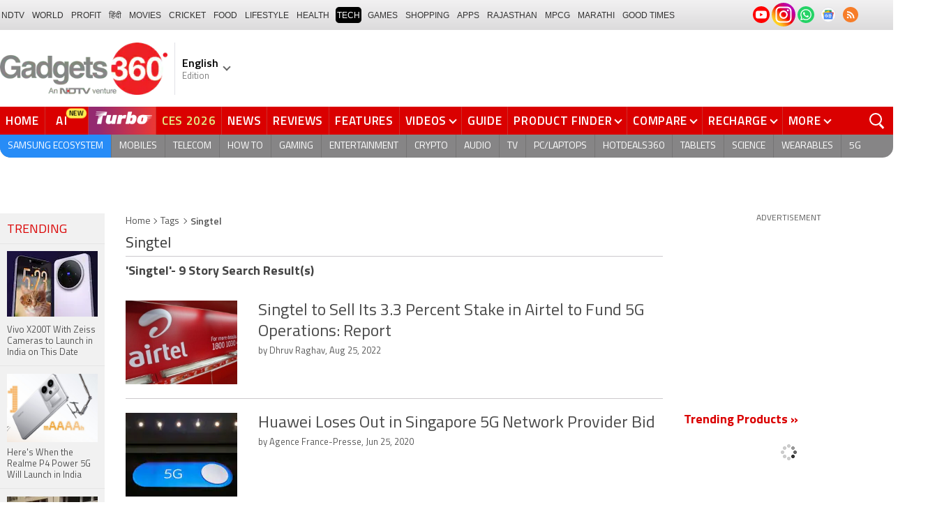

--- FILE ---
content_type: text/html; charset=utf-8
request_url: https://www.google.com/recaptcha/api2/aframe
body_size: 184
content:
<!DOCTYPE HTML><html><head><meta http-equiv="content-type" content="text/html; charset=UTF-8"></head><body><script nonce="5hdcg8WXBq9mPHE-DASKpA">/** Anti-fraud and anti-abuse applications only. See google.com/recaptcha */ try{var clients={'sodar':'https://pagead2.googlesyndication.com/pagead/sodar?'};window.addEventListener("message",function(a){try{if(a.source===window.parent){var b=JSON.parse(a.data);var c=clients[b['id']];if(c){var d=document.createElement('img');d.src=c+b['params']+'&rc='+(localStorage.getItem("rc::a")?sessionStorage.getItem("rc::b"):"");window.document.body.appendChild(d);sessionStorage.setItem("rc::e",parseInt(sessionStorage.getItem("rc::e")||0)+1);localStorage.setItem("rc::h",'1768918936646');}}}catch(b){}});window.parent.postMessage("_grecaptcha_ready", "*");}catch(b){}</script></body></html>

--- FILE ---
content_type: application/javascript; charset=utf-8
request_url: https://fundingchoicesmessages.google.com/f/AGSKWxXfvvFH9br9T_SrJ-445AtHIhFFKnV1r4WG1384SFc1l4txLa4GN77FBG8oijxJ_bi7pKinwavOpDydlkM7-Bb5AB0WTVMcDB3IXWWIrkOLIUUtCMLAq0WcJymRJ0vZnu9P8qf0s_kQDRqPVT4EfmCgEcnhZDYSG88JDH5Lqm64xh5cKZ-LUcWKe4eu/_/AudienceNetworkPrebid.-popexit.-nav-ad./ads/main.-ad/main.
body_size: -1291
content:
window['5da56389-d474-4f63-bb37-dede966a7f1d'] = true;

--- FILE ---
content_type: application/javascript
request_url: https://apis.kostprice.com/src/assets/js/kp/kpwidget.js?v=20260120.01
body_size: 87701
content:
var typeJsText,typeJsCounter=-1,typeJsTextArray=[],is_mobile="mobile"===__getDevice(!0)?1:0,fromText=getReferrerFromUrl("from"),cmp_is_variant="",__KP_SALE_TITLE="Amazon Great Republic Day Sale 2026",__KP_ENABLE_PROMOTED_UI=1,__KP_ENABLE_REVAMPED_LHS=1,__chunk_title_lhs=__all_title_lhs=[],__darkmode=1,__dm=getReferrerFromUrl("dm"),__chunk_size=5,utm_source_master={pdp_rhs_cont:"RHS-PDP",_pcwgtmrhs:"MID-ARTICLE"};const startDate=new Date("2026-01-14T23:56:59"),endDate=new Date("2026-01-31T23:49:59"),now=new Date;var __KP_SALE_STICKY_ENABLE=""==getReferrerFromUrl("siteid")&&now>=startDate&&now<=endDate?1:0;const overlayStartDate=new Date("2026-01-14T23:56:59"),overlayEndDate=new Date("2026-01-21T23:49:59");var saleStickyCheckFlag,__KP_ENABLE_SALE_FEATURE=now>=startDate&&now<=endDate?1:0,__KP_SALE_STICKY_RANDOM=1,__KP_INTERSTITIAL_ENABLED=""==getReferrerFromUrl("siteid")&&now>=overlayStartDate&&now<=overlayEndDate?1:0,__SALE_DEAL_STICKY_ID="2-gfspm-camp",__SALE_DEAL_ID="212-RepublicDaySale2026",saleStickyImagesArr=[{img:"https://cdn.gadgets360.com/kostprice/assets/banner/online-sale/202601/sticky-19-01-2026_1768805649.gif",sale_deal_id:__SALE_DEAL_STICKY_ID}],overlay_config={desktop_img:"https://cdn.gadgets360.com/kostprice/assets/banner/online-sale/202601/Reliance_Digital_DIS_600x450.jpg",mobile_img:"https://cdn.gadgets360.com/kostprice/assets/banner/online-sale/202601/Reliance_Digital_DIS_600x450.jpg",sale_deal_id:__SALE_DEAL_ID};function setLocalStorageWithExpiry(e,t,r){var i=new Date;item={value:t,expiry:i.getTime()+r},localStorage.setItem(e,JSON.stringify(item))}function getLocalStorageWithExpiry(e){var t=localStorage.getItem(e);return t?(item=JSON.parse(t),(new Date).getTime()>item.expiry?(localStorage.removeItem(e),null):item.value):null}function handleClick(e){if(e.target.classList.contains("__ascls")){e.preventDefault();for(var t=document.querySelectorAll(".__agifstk"),r=0;r<t.length;r++)t[r].style.display="none";void 0!==setLocalStorageWithExpiry&&setLocalStorageWithExpiry("sale_sticky_box_hide_x","Y",144e5)}}__KP_SALE_STICKY_ENABLE&&"amp"!==fromText.toLowerCase()&&(document.addEventListener("click",handleClick),document.addEventListener("touchstart",handleClick),saleStickyCheckFlag=!1,window.addEventListener("scroll",function(){var e;e=void 0!==e?1:0,!1!==saleStickyCheckFlag||e||"undefined"!=typeof HIDE_ADS&&(void 0===HIDE_ADS||HIDE_ADS)||void 0===__KP_SALE_STICKY_ENABLE||1!=__KP_SALE_STICKY_ENABLE||void 0===getLocalStorageWithExpiry||null!==getLocalStorageWithExpiry("sale_sticky_box_hide_x")||(saleStickyCheckFlag=!0,e=__SALE_DEAL_ID,__KP_SALE_STICKY_RANDOM&&(randomKey=Math.round(Math.random()*saleStickyImagesArr.length),randomKey=void 0!==saleStickyImagesArr[randomKey]?randomKey:0,imgPath=saleStickyImagesArr[randomKey].img,e=saleStickyImagesArr[randomKey].sale_deal_id),closeClass="",width=150,height=Math.floor(width/2),sale_sticky_html="",sale_sticky_html+="<style>",platform=is_mobile?(sale_sticky_html=sale_sticky_html+(" .__agifstk{width:"+width)+"px;padding:0;position:fixed;right:-30px;bottom:12%;z-index:999999;}.__agifstk a{display:block;}.__agifstk img,.storydetail .__agifstk img{max-width:100%;width:auto;height:auto;display:block;}.__agifstk .__ascls{width:20px;height:20px;background-color:#DA0000;border-radius:50%;margin:10px;position:absolute;top:-20px;left:0;box-shadow:0 0 18px 1px var(--rmbtnsh);cursor:pointer;z-index:99;}.__agifstk .__ascls:before,.__agifstk .__ascls:after{width:2px;height:10px;content:'';border-radius:5px;background-color:#fff;position:absolute;top:5px;left:9px;transform:rotate(45deg);}.__agifstk .__ascls:after{transform:rotate(-45deg);}.__agifstk .__ascls.stky2{background-color: #f3c15e;top:-12px;left:auto;right:7px;}.__agifstk .__ascls.stky2:before,.__agifstk .__ascls.stky2:after{background-color:#333;} .__agifstk{right:-20px;} .__agifstk .__ascls{top:-20px;left:0;} .winapp .__agifstk{bottom:80px;} .winapp.android .__agifstk{bottom:100px;}",2):(width=220,height=Math.floor(width/2),sale_sticky_html=sale_sticky_html+(".__agifstk{width:"+width)+"px;height:auto;position:fixed;left:-30px;bottom:5%;z-index:999999}.__agifstk img,.storydetail .__agifstk img{max-width:100%;width:auto;height:auto;display:block;}.__agifstk .__ascls{width:20px;height:20px;background-color:#DA0000;border-radius:50%;position:absolute;top:0;right:30px;box-shadow:0 0 18px 1px var(--rmbtnsh);cursor:pointer;z-index:99;}.__agifstk .__ascls:after,.__agifstk .__ascls:before{width:2px;height:10px;content:'';border-radius:5px;background-color:#fff;position:absolute;top:5px;left:9px;transform:rotate(45deg)}.__agifstk .__ascls:after{transform:rotate(-45deg)}.__agifstk .__ascls.stky2{background-color:#f3c15e;top:-10px;right:92px}.__agifstk .__ascls.stky2:after,.__agifstk .__ascls.stky2:before{background-color:#333} .__agifstk{left:0px;} .__agifstk .__ascls{top:0;right:30px;}",1),sale_sticky_html=(sale_sticky_html=(sale_sticky_html=(sale_sticky_html+='</style><div class="__agifstk">')+'<a href="https://pricee.com/api/redirect/t.php?itemid='+e+"&utm_source=GENERIC-STICKY&platform="+platform+'" rel="nofollow sponsored" target="_blank">')+'<img src="'+imgPath+'" alt="Amazon Sale" title="Amazon Sale" width="'+width+'" height="'+height+'"></a>')+'<i class="__ascls'+closeClass+'"></i></div>',$("body").append(sale_sticky_html))})),window.__imageNotLoaded=!0,window.__image_load_flag=[];var pageTypeKp=pageCategoryKp="";function setDataLayerParams(){referr=window.location.href,""!=(referr=""!==fromText&&"amp"===fromText&&""==(referr=decodeURIComponent(getReferrerFromUrl("amprefurl")))?decodeURIComponent(getReferrerFromUrl("ref")):referr)&&(dataLayerParams=dataLayerParams+"&origin_url="+encodeURIComponent(referr))}window.dataLayerParams="",setDataLayerParams();var overlay_flag,campaign,utmSourceValue,noscrollshow=["/deals","/deals/deals-of-the-day"],__directRedirectStores=(__kpc_pdp_rhs="pdp_rhs_cont",["Amazon.co.uk","Amazon.com","Amazon.ae"]),lhs_pid_list=("undefined"!=typeof dataLayer?void 0!==dataLayer[0].PageType?(dataLayerParams+="&pgtyp="+dataLayer[0].PageType.toLowerCase(),pageType="undefined"==typeof pageType?dataLayer[0].PageType.toLowerCase():pageType,void 0!==dataLayer[0].articlecategory&&(dataLayerParams+="&pgcat="+dataLayer[0].articlecategory.toLowerCase())):void 0!==dataLayer[1].PageType&&(dataLayerParams+="&pgtyp="+dataLayer[1].PageType.toLowerCase(),pageType="undefined"==typeof pageType?dataLayer[1].PageType.toLowerCase():pageType,void 0!==dataLayer[1].articlecategory?dataLayerParams+="&pgcat="+dataLayer[1].articlecategory.toLowerCase():void 0!==dataLayer[1].PageCategory&&(dataLayerParams+="&pgcat="+dataLayer[1].PageCategory.toLowerCase())):(pageTypeKp=getReferrerFromUrl("pagetype"),pageCategoryKp=getReferrerFromUrl("pagecategory"),""!=pageTypeKp&&(dataLayerParams+="&pgtyp="+pageTypeKp.toLowerCase()),""!=pageCategoryKp&&(dataLayerParams+="&pgcat="+pageCategoryKp.toLowerCase())),"undefined"!=typeof pageType&&null!=pageType&&["filters","brands","compare","home"].includes(pageType)&&(__KP_INTERSTITIAL_ENABLED=0),(__KP_INTERSTITIAL_ENABLED=1)&&"amp"!==fromText.toLowerCase()&&(overlay_flag=!0,window.addEventListener("scroll",function(){overlay_flag&&1!=querySt("hideads")&&void 0!==getLocalStorageWithExpiry&&null==getLocalStorageWithExpiry("g360_interstitial_banner")&&(overlay_flag=!1,setTimeout(function(){var e=is_mobile?overlay_config.mobile_img:overlay_config.desktop_img,t=overlay_config.sale_deal_id,r="#",i=is_mobile?"360":"1000",a=is_mobile?"640":"500",t='<div class="salespp">                                            <a href="'+(r=""!==t?"https://pricee.com/api/redirect/t.php?itemid="+t+"&utm_source=INTERSTITIAL-ADS&property=gadgets360.com&utm_medium=gadgets360.com":r)+'" class="sppbnr" target="_blank" rel="noopener nofollow sponsored noreferrer">                                                <img src="'+e+'" alt="" width="'+i+'" height="'+a+'"/>                                            </a>                                            <i class="_sp _cls" aria-label="Close"></i>                                            <style>                                            .salespp{position:fixed;width:100%;height:100%;left:0;top:0;z-index:99999999;display:none;}                                            .salespp:before{content:"";position:fixed;width:100%;height:100%;left:0;top:0;background:rgba(0,0,0,0.6);backdrop-filter:blur(6px);}                                            .sppbnr{display:flex;align-items:center;justify-content:center;position:relative;width:100%;height:100%;transition:all .2s ease-in;}                                            .sppbnr img{max-width:'+i+"px;max-height:"+a+"px;width:90%;height:90%;border-radius:5px;object-fit:contain;}                                            .salespp ._cls{display:block;top:15px;right:15px;width:30px;height:30px;border-radius:50%;background-color:#FFF;z-index:99;cursor:pointer;position:absolute;}                                            "+(is_mobile?".salespp ._cls{background-position:91.1% 4.4%;background-size:1550px;}":".salespp ._cls{background-position:15.52% 25.9%;background-size:2000px;}")+"                                           </style>                                       </div>";$("body").append(t),$(".salespp").slideDown("slow"),$("body").css({overflow:"hidden"}),$(".salespp ._cls").on("click",function(){void 0!==setLocalStorageWithExpiry&&setLocalStorageWithExpiry("g360_interstitial_banner","Y",216e5),$(".salespp").remove(),$("body").css({overflow:""})}),$(".salespp .sppbnr").on("click",function(){void 0!==setLocalStorageWithExpiry&&setLocalStorageWithExpiry("g360_interstitial_banner","Y",216e5),$(".salespp").remove(),$("body").css({overflow:""})})},1500))})),"function"==typeof setCookie&&"function"==typeof getCookie&&((campaign="")!==getReferrerFromUrl("utm_source")&&(campaign=getReferrerFromUrl("utm_source"))!==getCookie("utm_source_g360")&&setCookie("utm_source_g360",campaign,1,"/"),utmSourceValue=getCookie("utm_source_g360"),""!==(campaign=null!==utmSourceValue?utmSourceValue:campaign))&&(dataLayerParams+="&campaign="+campaign.toLowerCase()),new Array),__priceInIndiaContainer="_prcin",widget_platform_name={1:"DESKTOP",2:"MOBILE",4:"AMP",11:"FBINSTA",3:"APP"},__kpUserAgent=kpGetUserAgent(),__pwPlatform=__kpUserAgent.platform,__pwDevice=__kpUserAgent.device.toLowerCase(),finalUrl="",__pwDebug=!0,API_CDN_URL="https://pricee.com/static/",__store_array={"Amazon.com":"kp_amazon-com","Amazon.ae":"kp_amazon-ae","Amazon.co.uk":"kp_amazon-co-uk","Gadgets 360":"kp_gadgets","TATA CLiQ":"kp_tatacliq",Shopclues:"kp_shopclues",Jebelz:"kp_jebelz","Paytm Mall":"kp_paytmmall"},__kp_sprite_url="https://assets.gadgets360cdn.com/kostprice/assets/product/pricee-sprite.png",appSiteId=getReferrerFromUrl("siteid"),country_code=getReferrerFromUrl("kpcountry"),__kpSpacer="https://assets.gadgets360cdn.com/kostprice/assets/img/spacer.png",TRACK_URL="https://pricee.com/api/redirect/t.php",SERVICE_AMAZON="Amazon.com",__isHindiFlag=(""==appSiteId&&(appSiteId=getParamsFromSlashedUrl("siteid",window.location.href)),__isHindi()),promotedInTheStores="Trending Products",buyAt="BUY AT",buyText="Buy",buyNowText="Shop Now",CTA_TEXT=getCTAText(),lastCheckedDate=null;function getCTAText(){var e=new Date,t=e.getHours(),e=e.getDate();return 14===t&&lastCheckedDate!==e?(lastCheckedDate=e)%2==0?"Buy Now":"Shop Now":lastCheckedDate&&lastCheckedDate%2==0?"Shop Now":"Buy Now"}var curUrl,urlSplit,alsoSeeText="Also See",bestSellingText="Bestselling",bestSellingDealsOfTheDay="Best Deals of the Day",searchForAnyProduct="Search for any product",__deviceName=__getDevice(!1),rhsWidgetOverlayContainer=(__kpWidgetLoader="https://assets.gadgets360cdn.com/img/loading_icon.gif",window.__kpc_placeRhsWidgetAfterDivId="__kpw_product_rhs",window.__kpc_placeGuideDealOffer="kp_guide_deals_offer_wdgt",null!==document.getElementById("rhs_widget_container_id")?window.__kpc_placeRhsWidgetAfterDivId="rhs_widget_container_id":null!==document.getElementById("__kpw_prodt_rhs")?window.__kpc_placeRhsWidgetAfterDivId="__kpw_prodt_rhs":null!==document.getElementById("__kpw_prod_rhs_wgt")&&(window.__kpc_placeRhsWidgetAfterDivId="__kpw_prod_rhs_wgt"),document.getElementById(__kpc_placeRhsWidgetAfterDivId)),refFromUrl=(null!==rhsWidgetOverlayContainer&&(style="display: inline;",classHeading="class='\"_kpw_heading\"'",__isHindiFlag&&""===__deviceName&&(style="margin:auto;",classHeading=""),rhsWidgetOverlayContainer.innerHTML='<div class="_kpw_wraper_rhs"><div '+classHeading+'><span style="color: #DA0000; font-size: 18px;font-weight: 700; line-height: 26px;"><a rel="nofollow sponsored" href="'+TRACK_URL+"?itemid=deal-4798"+dataLayerParams+'" target="_blank" style="color: #DA0000">'+promotedInTheStores+' »</a></span></div><div class="clear"></div></div><div id="__kpoverlay" class="__kpoverlay" style="text-align: center;padding-top: 20px;"><img style="'+style+'" src="'+__kpWidgetLoader+'" alt="Please wait..."></div>'),getReferrerFromUrl("referrer")),countryCode=getReferrerFromUrl("country_code"),debugVar=getReferrerFromUrl("dbg"),searchText=getReferrerFromUrl("searchtext")||getReferrerFromUrl("query")||getReferrerFromUrl("facet[brand]"),notify=getReferrerFromUrl("notify-chrome"),ampTitle=(__isHindiFlag&&-1!==(urlSplit=(curUrl=window.location.href).split("/")).indexOf("search")&&(searchText=urlSplit[urlSplit.length-1]),getReferrerFromUrl("amptitle")),ampCategory=getReferrerFromUrl("ampcategory"),iPage=__identifyPage(),baseurl_kpw=(__showWidget(),"https://apis.kostprice.com/api/v1/kpsearch.php");function initRequest(e){__chunk_title_lhs=getChunkData(__chunk_title_lhs=e||__chunk_title_lhs);var t,r=document.getElementsByTagName("head").item(0);for(t in __chunk_title_lhs){var i=document.createElement("script"),a=(i.type="text/javascript",i.async=!0,encodeURIComponent(JSON.stringify(__chunk_title_lhs[t])));window.apiurl_kpw=window.apiurl_kpw.replace(/title_lhs=([^&]*)/gi,"title_lhs="+a),-1==window.apiurl_kpw.indexOf("no_rhs")&&(window.apiurl_kpw=window.apiurl_kpw+"&no_rhs=1"),i.src=window.apiurl_kpw,r.appendChild(i),void 0!==e&&(__all_title_lhs=__all_title_lhs.concat(__chunk_title_lhs[t]))}}function getChunkData(e){for(var t,r=[],i=__chunk_size,a=0,o=e.length;a<o;a+=i)t=e.slice(a,a+i),r.push(t);return r}function __kpc_gadget_site_widget(e){void 0!==e.__kpc_g360_products&&getG360Widget(e.__kpc_g360_products),document.getElementById("__deals_kp_widget")&&void 0!==e.__kpc_deals_products&&void 0!==(t=e.__kpc_deals_products)&&(getD360Widget(t,"__deals_kp_widget"),document.getElementById("__deals_kp_widget").classList.remove("hide"),"mobile"==__getDevice(!0))&&(document.getElementById("__deals_kp_widget").classList.add("_kpmob"),document.getElementById("__deals_kp_widget").classList.remove("kp_wrp"));var t=void 0!==e.__kpc_rhs_products&&null!==document.getElementById("2")&&document.getElementById("2").innerText.toLowerCase().indexOf(["videos","photo"])&&(null===document.getElementById("3")||null!==document.getElementById("3")&&"smartphone reviews"!==document.getElementById("3").innerText.toLowerCase());if(void 0!==e.__kpc_lhs_products&&-1!==window.finalUrl.indexOf("pid=")&&void 0!==(r=e.__kpc_lhs_products)&&getLhsWidget(r,__kpc_from_mobile,1),"undefined"!=typeof __kpc_placeLhsWidgetAfterDivId&&void 0!==e.__kpc_lhs_products&&-1===window.finalUrl.indexOf("pid=")||t){var r=e.__kpc_lhs_products;if((t&&void 0===r||0==r.length&&void 0===document.getElementsByClassName("lhs_hold")[0])&&((t=[]).push(e.__kpc_rhs_products[0]),t.push(e.__kpc_rhs_products[4]),r=JSON.parse('{"gadgetsdiv1":{"exact_matched": 1,"video": 1,"data":'+JSON.stringify(t)+"}}")),void 0!==r){getLhsWidget(r,__kpc_from_mobile);for(var i=document.getElementsByClassName("similarphones"),a=0;a<i.length;a++)i[a].addEventListener("click",getSimilarData,!1)}}if(void 0!==e.__kpc_rhs_products&&null!==e.__kpc_rhs_products&&(o=e.__kpc_rhs_products,"undefined"!=typeof __kpc_placeRhsWidgetAfterDivId&&document.getElementById(__kpc_placeRhsWidgetAfterDivId)&&(o.length?(!0===isAdDisabled()&&(__kpc_ucb_products=o.slice(0,2)),getRhsWidget(o,__kpc_placeRhsWidgetAfterDivId)):__appendLiNotResultFound()),"undefined"!=typeof __kpc_pdp_rhs)&&document.getElementById(__kpc_pdp_rhs)&&-1==window.apiurl_kpw.indexOf("isAjax=1")&&getRhsWidget(o,__kpc_pdp_rhs,3,"disable"),null!==document.getElementById("hor-rhs-widget")&&void 0!==e.__kpc_rhs_products&&null!==e.__kpc_rhs_products&&((o=e.__kpc_rhs_products).length?getHorizontalRhsWidget(o,"hor-rhs-widget"):__appendLiNotResultFound()),void 0!==e.__kpc_trending_products&&void 0!==(t=e.__kpc_trending_products)&&__getTitleTrending(t),"undefined"!=typeof __kpc_placeCompareWidgetwithinTableId&&document.getElementById(__kpc_placeCompareWidgetwithinTableId)&&void 0!==e.__kpc_cmp_products&&void 0!==(r=e.__kpc_cmp_products)&&getCompareWidgetNewUI(r),"undefined"!=typeof __kpc_photo_widget&&1===__kpc_photo_widget){var o=e.__kpc_photo_products;if(void 0!==o&&getPhotoWidget(o),"desktop"==__getDevice(!0))for(a=0;a<document.getElementsByClassName("_kpw_wrap_mid").length;a++)document.getElementsByClassName("_kpw_wrap_mid")[a].style.marginBottom="15px",document.getElementsByClassName("_kpw_wrap_mid")[a].style.marginTop="-10px"}void 0!==e.__kpc_rhs_products&&"mobile"==__getDevice(!0)&&(void 0!==appSiteId&&""!==appSiteId||!0===pwlsCheck()&&localStorage.setItem("mid_widget_data",JSON.stringify(e.__kpc_rhs_products)),renderMidKpWidget(e.__kpc_rhs_products),__KP_ENABLE_SALE_FEATURE)&&renderAfterMidKpWidget(),"undefined"!=typeof __kpc_placeGuideDealOffer&&document.getElementById(__kpc_placeGuideDealOffer)&&void 0!==e.__kpc_guide_deals_products&&""!==e.__kpc_guide_deals_products&&e.__kpc_guide_deals_products.total&&renderGuideDealOfferWidget(e.__kpc_guide_deals_products,__kpc_placeGuideDealOffer),"function"==typeof showPriceInLHS&&null!==document.getElementById("pdlist")&&showPriceInLHS(),void 0!==e.__kpc_similar_products&&(t=e.__kpc_similar_products,"undefined"!=typeof __kpc_similar_widget_id)&&document.getElementById(__kpc_similar_widget_id)&&t.length&&getPriceIndiaSimilarWidget(t,__kpc_similar_widget_id),void 0!==e.__kpc_refurbished_products&&(r=e.__kpc_refurbished_products).length&&getPriceIndiaRefurbishedWidget(r,"specs"),void 0!==e.__kpc_cube_products&&"amp"!==fromText.toLowerCase()&&"app"!==fromText.toLowerCase()&&(o=e.__kpc_cube_products).length&&void 0!==getKpLocalStorageWithExpiry&&null==getKpLocalStorageWithExpiry("cube_sticky_box_hide")&&renderCubeWidget(o),setTimeout(function(){null!==document.getElementById("blogDiv")&&replaceStoreKPUrl("blogDiv")},2e3);var p=60,s=setInterval(function(){if(p--,void 0!==window.__kostprice&&null!==window.__kostprice&&0<window.__kostprice.length)for(;window.__kostprice.length;)__isReady(window.__kostprice.splice(0,1)[0],e.__kpc_rhs_products),clearInterval(s);else null!==document.getElementById("_pcwgtmrhs")&&0<document.getElementsByClassName("__pdlistwrp").length&&clearInterval(s),0==p&&clearInterval(s)},500),t=document.getElementById("header_ad"),r=(null===document.getElementById("header_ad_before_id")&&null!==t&&"undefined"!=typeof __kpc_ucb_products&&""!==__kpc_ucb_products&&window.__kpc_from_mobile&&((kpAd=document.createElement("div")).setAttribute("id","header_ad_before_id"),kpAd.setAttribute("class","_stkykpwgt"),kpAd.innerHTML=renderAdBlockerTopWidget(),t.parentNode.insertBefore(kpAd,t),document.body.className="_kpAffDealWgt"),document.getElementById("__kpoverlay"));null!==r&&r.remove()}function getG360Widget(e){}function getD360Widget(e,t){}function getUTMfromReferrer(e){var t="";return-1!==e.indexOf("pricee.com")?t="pricee.com":-1!==e.indexOf("gadgets360.com")?t="gadgets360.com":-1!==e.indexOf("hindi.gadgets360.com")&&(t="hindi.gadgets360.com"),t}function numberWithCommas(e){return e.toString().replace(/\B(?=(\d{3})+(?!\d))/g,",")}function displayDiscount(e,t,r,i){var a,o;return-1===["amazon","flipkart","croma"].indexOf(e.source.toLowerCase().trim())&&!e.iscampaign||0===__KP_ENABLE_SALE_FEATURE&&void 0===i||(a="",e.product_mrp=e.product_mrp.toString(),e.product_mrp=e.product_mrp.replace(/\,/g,""),e.product_mrp=parseFloat(e.product_mrp),a=saveAmt=o=0,e.product_mrp>stringToNum(e.price)&&e.product_mrp!=stringToNum(e.price)&&(saveAmt=e.product_mrp-stringToNum(e.price),a=""!==(o=Math.round(saveAmt/e.product_mrp*100))&&r<=o?'<span class="__pd_dc">'+o+"</span>":""),format_array=shuffleDiscount(format_array=["You Save Rs.","Save Rs.","Discount Rs."]),o<5)?"":void 0!==i?o:""!=a?format_array[0]+numberWithCommas(saveAmt)+" ("+a+"%"+("Save Rs."==format_array[0]?" off":"")+")":""}function getHorizontalRhsWidget(e,t){-1!==window.apiurl_kpw.indexOf("isAjax=1")&&(t="kp_ul_rhs_widget_id");var r="";if(null!==typeof e&&void 0!==e){var i,a,o=e.length,p="&platform="+__pwPlatform+"&utm_source=HORIZONTAL-RHS-WIDGET"+dataLayerParams;if(""!==__pwDevice&&(p+="&property="+__pwDevice),null!==window.location.href.match("/deals")&&(p+="&aff_param=deals-pages"),a=window.location.href,0<o){var s,l,n,_,d="",c='<input type="radio" name="slider" class="slide-radio1" id="slider_1" checked="">',g=(c=(c=(c=(c=(c+='<input type="radio" name="slider" class="slide-radio2" id="slider_2">')+'<input type="radio" name="slider" class="slide-radio3" id="slider_3">'+'<input type="radio" name="slider" class="slide-radio4" id="slider_4">')+'<input type="radio" name="slider" class="slide-radio5" id="slider_5">'+'<input type="radio" name="slider" class="slide-radio6" id="slider_6">')+'<div class="next control" id="pw-next">'+'  <label for="slider_1" class="_kph-numb1"><i></i></label>')+'  <label for="slider_2" class="_kph-numb2"><i></i></label>'+'  <label for="slider_3" class="_kph-numb3"><i></i></label>',-1!==document.getElementById(t).className.indexOf("_kpstrymid")&&(c+='  <label for="slider_4" class="_kph-numb4"><i></i></label>  <label for="slider_5" class="_kph-numb5"><i></i></label>'),c=(c=(c+="</div>")+'<div class="previous control" id="pw-prev">'+'   <label for="slider_1" class="_kph-numb1"><i></i></label>')+'   <label for="slider_2" class="_kph-numb2"><i></i></label>'+'   <label for="slider_3" class="_kph-numb3"><i></i></label>',-1!==document.getElementById(t).className.indexOf("_kpstrymid")&&(c+='   <label for="slider_4" class="_kph-numb4"><i></i></label>   <label for="slider_5" class="_kph-numb5"><i></i></label>'),c+="</div>","<style>@font-face{font-family:RupeeForadianRegular;src:url(https://pricee.com/static/fonts/new/rupee_foradian.eot);src:local('?'),url(https://pricee.com/static/fonts/new/rupeeforadian-webfont.svg#webfontR5hylf0C)format('svg');font-weight:400;font-style:normal}.rupee{font-family:RupeeForadianRegular;font-weight:normal}@font-face{font-family:'Titillium-Regular';font-weight:500;src:url(https://pricee.com/static/fonts/new/Titillium-Regular.eot);src:url(https://pricee.com/static/fonts/new/Titillium-Regular.eot?#iefix)format('embedded-opentype'),url(https://pricee.com/static/fonts/new/Titillium-Regular.woff2)format('woff2'),url(https://pricee.com/static/fonts/new/Titillium-Regular.woff)format('woff'),url(https://pricee.com/static/fonts/new/Titillium-Regular.ttf)format('truetype'),url(https://pricee.com/static/fonts/new/Titillium-Regular.svg#Titillium-Regular)format('svg')}._kpw_fl{float:left}._kpw_fr{float:right}.clear{clear:both}._kpw_wraper_rhs{font-family: Titillium,arial,sans-serif;clear:both;width:100%;position:relative}._kpw_wraper_rhs *, ._kpw_wraper_rhs *:before, ._kpw_wraper_rhs *:after{box-sizing:border-box}._kpw_wraper_rhs ._kpw_heading{padding:6px 10px;margin:0px;position:relative;background: #da0000;}._kpw_wraper_rhs ._kpw_heading img{width:28px;height:28px;position:absolute;right:5px;top:3px;cursor:pointer}._kpw_wraper_rhs ._kpw_plist{width:100%;padding:0px;margin:0px;list-style:none;font-size:15px;background-color:#FFF}._kpw_wraper_rhs ._kpw_plist>li{display:flex;flex-flow:row-reverse;width:100%;padding:10px 0;border-bottom:1px solid #e9e9e9;}._kpw_wraper_rhs ._kpw_plist >li .cell{display:table-cell;vertical-align:top;padding:10px;line-height:18px}._kpw_wraper_rhs ._kpw_plist >li ._kpw_pd{width:auto;padding:0 5px 0 5px}._kpw_wraper_rhs ._kpw_plist >li ._kpw_img{width:90px;padding:0 5px;flex:none;text-align:center;margin:0 auto;position:relative}._kpw_wraper_rhs ._kpw_plist >li ._kpw_img img{max-width:80px;max-height:80px;display:block;text-align:center;margin:auto;width:auto;height:auto;}._kpw_wraper_rhs ._kpw_plist >li ._kpw_pd_variant{margin-bottom:5px}._kpw_wraper_rhs ._kpw_plist >li ._kpw_pd_title, ._kpw_wraper_rhs ._kpw_plist >li ._kpw_pd_variant{text-overflow:ellipsis;overflow:hidden;font-weight:300}._kpw_wraper_rhs ._kpw_plist >li ._kpw_pd_title>a {-webkit-line-clamp:2;max-height:48px;word-break:break-word;display:-webkit-box;-webkit-box-orient:vertical;overflow:hidden;}._kpw_wraper_rhs ._kpw_plist >li ._kpw_pd_price{margin:8px 0;font-weight:bold}._kpw_wraper_rhs ._kpw_plist >li ._kpw_pd_price>a{background:#ededed;border-radius:2px;padding:4px;font-size:16px;display:inline-block;min-width:93px;text-align:center}._kpw_wraper_rhs ._kpw_plist >li ._kpw_pd_price>a.aed{background:#ededed;border-radius:2px;padding:0px 5px;font-size:15px;display:table;min-width:93px}._kpw_wraper_rhs ._kpw_plist >li ._kpw_pd_supplier{text-align:left}._kpw_wraper_rhs ._kpw_plist >li ._kpw_pd_supplier img{display:block}._kpw_wraper_rhs ._kpw_plist >li a{color:#454545;font-weight:500;text-decoration:none}._kpw_wraper_rhs ._kpw_plist >li a:hover{color:#DA0000}._kpw_pd_ps{display:table;margin-top:5px}._kpw_pd_ps ._kpw_pd_price{display:table-cell;vertical-align:middle}._kpw_pd_ps ._kpw_pd_supplier{display:table-cell;vertical-align:middle;padding-left:5px}._kpw_offer{position:absolute;bottom:-10px;right:0px;background:#60bf79;text-align:center;font-size:10px;color:#FFF;padding:0px 9px 0px;font-family:arial,tahoma,verdana,sans-serif;font-weight:500;text-transform:uppercase;letter-spacing:0.01em;width:71px}._kphrzw ._kpw_wraper_rhs ._kpw_search_box{width:300px;height:auto;background-color:#c9c9ce;left:0;padding:6px;display:none;position:absolute;top:33px;z-index:9;-webkit-transition:all 0.5s ease 0s;-moz-transition:all 0.5s ease 0s;transition:all 0.5s ease 0s}._kphrzw ._kpw_wraper_rhs ._kpw_search_box.open{display:block}._kphrzw ._kpw_wraper_rhs ._kpw_search_box ._kpw_search{width:100%;border:none;border-radius:0.2em;color:#454545;font-size:14px;margin:0;padding:10px}._kphrzw ._kpw_wraper_rhs ._kpw_search_box ._kpw_search[placeholder='"+searchForAnyProduct+"']{color:#000;font-weight:500}._kphrzw ._kpw_wraper_rhs ._kpw_search_box ._kpw_search_icon{position:absolute;right:15px;top:5px;z-index:10;width:25px;height:25px;padding:0;cursor:pointer}._kphrzw ._kpw_wraper_rhs ._kpw_search_box .loading_icon{position:absolute;right:40px;top:12px}._kphrzw ._kpw_wraper_rhs ._kpw_search_box .loading_icon img{width:25px;height:25px}._kphrzw ._kpw_wraper_rhs ._kpw_search_box .cross{cursor:pointer;position:absolute;z-index:99;display:none;top:9px;right:9px;width:30px;height:30px;vertical-align:middle;background:url(https://pricee.com/static/images/cross-icon_1.png) no-repeat;background-size:25px;background-position:53% 55%}.notFoundKp{background-color:#F1F1F1;padding:0px}.notFoundKp .cell{padding:10px !important;font-size:14px;font-weight:bold}.__kpoverlay{background-color:rgba(255,255,255,0.8);width:100%;height:95%;position:absolute;left:0;right:0;top:35px}.__kpoverlay>img{margin:auto;position:absolute;right:0;top:-440px;bottom:0;left:0}._item_tag{color:rgb(0, 166, 0);float:left;font-size:14px;padding-top:9px;padding-left:5px}._kphrzw ._kpw_wraper_rhs .kp_search_icon{width:28px;height:28px;position:absolute;right:0;top:2px;cursor:pointer}._kphrzw ._kpw_wraper_rhs .kp_search_icon:before{width:18px;height:18px;content:'';border:2px solid #da0000;border-radius:50%;display:inline-block;position:absolute;top:2px;left:4px}._kphrzw ._kpw_wraper_rhs .kp_search_icon:after{width:8px;height:3px;content:'';border-radius:4px;background-color:#da0000;display:inline-block;position:absolute;top:19px;left:16px;transform:rotate(49deg)}._kpw_sprite{background-repeat:no-repeat;background-size:400px auto;background-position:-100% -100%;display:inline-block;font-style:normal}._kphrzw ._kpw_wraper_rhs ._kpw_plist >li ._kpw_pd_supplier i{width:75px;height:25px}._kphrzw ._kpw_wraper_rhs ._kpw_plist >li ._kpw_pd_supplier .kp_amazon{background-position:25% 7%}._kphrzw ._kpw_wraper_rhs ._kpw_plist >li ._kpw_pd_supplier .kp_amazon-in{background-position:0.9% 7%}._kphrzw ._kpw_wraper_rhs ._kpw_plist >li ._kpw_pd_supplier .kp_flipkart{background-position:52.5% 6.4%}._kphrzw ._kpw_wraper_rhs ._kpw_plist >li ._kpw_pd_supplier .kp_snapdeal{background-position:81% 6%}._kphrzw ._kpw_wraper_rhs ._kpw_plist >li ._kpw_pd_supplier .kp_infibeam{background-position:0% 13%}._kphrzw ._kpw_wraper_rhs ._kpw_plist >li ._kpw_pd_supplier .kp_gadgets{background-position:25% 13.2%}._kphrzw ._kpw_wraper_rhs ._kpw_plist >li ._kpw_pd_supplier .kp_paytmmall{background-position:52% 13%}._kphrzw ._kpw_wraper_rhs ._kpw_plist >li ._kpw_pd_supplier .kp_tatacliq{background-position:78% 13%}._kphrzw ._kpw_wraper_rhs ._kpw_plist > li ._kpw_pd_supplier .kp_shopclues{background-position:102% 13%}._kphrzw ._kpw_wraper_rhs ._kpw_plist >li ._kpw_pd_supplier .kp_jebelz{background-position:0% 18.5%}._kphrzw ._kpw_wraper_rhs ._kpw_plist >li ._kpw_img .kp_prime{width:55px;height:15px;margin:auto;text-align:center;padding:0;background-color:#fff;position:absolute;bottom:-9px;left:0;right:0}._kphrzw ._kpw_wraper_rhs ._kpw_plist >li ._kpw_img .kp_prime>i{width:55px;height:15px;background-position:19% 0.5%}._kphrzw ._kpw_wraper_rhs ._kpw_plist >li .kp_badge{width:16px !important;height:16px;background-position:9.8% 0.2%;float:left;margin-top:10px}._kphrzw ._kpw_wraper_rhs ._kpw_search_box .cross{width:30px;height:30px;cursor:pointer;position:absolute;z-index:99;display:none;top:9px;right:9px;vertical-align:middle;background-position:45% -1.8%}._kphrzw ._kpw_wraper_rhs div.aed{display:table-cell;white-space:nowrap;vertical-align:middle;padding-left:6px;font-size:13px}._kphrzw ._kpw_wraper_rhs ._kpw_heading span a {color:#FFF!important;font-weight:bold;text-decoration: none;}.__kp_wgt_exlink{text-align: right; padding: 4px; font-size: 14px; font-weight: 700;}._kphrzw .__kp_wgt_exlink>a{color:#da0000 !important;text-decoration:none !important;}._kphrzw ._kpw_wraper_rhs .kp_search_icon:before,._kphrzw ._kpw_wraper_rhs .kp_search_icon:after{content:unset;}._kphrzw ._kpw_wraper_rhs ._kpw_heading .kp_search_icon{width:28px;height:28px;position:absolute;right:5px;top:3px;cursor:pointer;background-position: 0 -0.6%;}._kphrzw ._kpw_wraper_rhs ._kpw_plist >li ._kpw_pd_supplier .kp_amazon-com{background-position: 25% 7%;}._kphrzw ._kpw_wraper_rhs ._kpw_plist >li ._kpw_pd_supplier .kp_amazon-co-uk{background-position: 98% 39.3%; width: 82px;background-size: 355px auto;}._kphrzw ._kpw_wraper_rhs ._kpw_plist >li ._kpw_pd_supplier .kp_amazon-ae{background-position: 63% 39.3%;width: 84px;}</style>"),m=(g+="<style>._kphrzw{width:100%;font-family:Arial,sans-serif;margin-bottom:40px}._kphrzw .__wdgt_rhs_kpc{width:100%;height:420px;display:block;background:#fff;overflow:hidden;position:relative}._kphrzw input[type=radio]{display:none}._kphrzw ._kph-slider{width:100%;position:absolute;left:0;top:0;opacity:1;z-index:0;display:flex;display:-webkit-flex;display:-ms-flexbox;flex-direction:row;flex-wrap:wrap;-webkit-flex-align:center;-webkit-align-items:center;align-items:center;justify-content:center;align-content:center;-webkit-transition:-webkit-transform 1.6s;transition:-webkit-transform 1.6s,transform 1.6s;-webkit-transform:scale(1);transform:scale(1)}._kphrzw ._kph-slider>div{text-align:center}._kphrzw .control{position:absolute;top:50%;width:50px;height:50px;margin-top:-40px;z-index:55}._kphrzw .control label{z-index:0;display:none;text-align:center;line-height:50px;font-size:50px;color:#fff;cursor:pointer;opacity:.3}._kphrzw .control label:hover{opacity:.5}._kphrzw .control i{width:40px;height:40px;background-color:#000;border-radius:50px;display:inline-block;position:relative}._kphrzw .control i:after,._kphrzw .control i:before{width:3px;height:15px;background:#fff;content:'';display:inline-block;position:absolute}._kphrzw .control i:before{transform:rotate(128deg);top:9px;left:19px}._kphrzw .control i:after{transform:rotate(46deg);top:18px;left:19px}._kphrzw .previous.control i{transform:rotate(180deg)}._kphrzw .previous.control i:after{top:17px;left:20px}._kphrzw .previous.control i:before{top:8px;left:20px}._kphrzw .next{right:0}._kphrzw .previous{left:0}.slide-radio1:checked~.next ._kph-numb2,.slide-radio2:checked~.next ._kph-numb3,.slide-radio2:checked~.previous ._kph-numb1,.slide-radio3:checked~.next ._kph-numb4,.slide-radio3:checked~.previous ._kph-numb2,.slide-radio4:checked~.next ._kph-numb5,.slide-radio4:checked~.previous ._kph-numb3,.slide-radio5:checked~.previous ._kph-numb4{display:block;z-index:1}._kphrzw .slide-radio1:checked~ul ._kph-slider{-webkit-transform:translateX(0);transform:translateX(0)}._kphrzw .slide-radio2:checked~ul ._kph-slider{-webkit-transform:translateX(calc(-100% - 13px));transform:translateX(calc(-100% - 13px))}._kphrzw .slide-radio3:checked~ul ._kph-slider{-webkit-transform:translateX(calc(-200% - 26px));transform:translateX(calc(-200% - 26px))}._kphrzw .slide-radio4:checked~ul ._kph-slider{-webkit-transform:translateX(calc(-300% px));transform:translateX(calc(-300% - 39px))}._kphrzw .slide-radio5:checked~ul ._kph-slider{-webkit-transform:translateX(calc(-400% - 52px));transform:translateX(calc(-400% - 52px))}._kphrzw .slide-radio6:checked~ul ._kph-slider{-webkit-transform:translateX(calc(-500% - 65px));transform:translateX(calc(-500% - 65px))}._kphrzw ._kpw_wraper_rhs{width:100%;height:100%;display:flex;flex-flow:column;background-color:#eef2f4;border-radius:10px;overflow:hidden}._kphrzw ._kpw_wraper_rhs ._kpw_plist._kpwmidlst{margin:15px 0 0;padding:0 14px;background-color:transparent;font-size:17px;display:flex;overflow:hidden;}._kphrzw ._kpw_wraper_rhs ._kpw_plist>li{width:240px;height:320px;display:flex;flex-flow:column-reverse;flex:none;padding:10px;margin:0 13px 0 0;background-color:#fff;border:1px solid #e1e1e1;border-radius:10px;position:relative}._kphrzw ._kpw_wraper_rhs ._kpw_plist>li ._kpw_img{width:100%;height:160px;margin-bottom:20px}._kphrzw ._kpw_wraper_rhs ._kpw_plist>li ._kpw_img img{max-width:160px;max-height:160px}._kphrzw ._kpw_wraper_rhs ._kpw_plist>li._kp_prom{background-color:#fffffd;border:none}._kphrzw ._kpw_wraper_rhs ._kpw_plist>li._kp_prom:after{width:100%;height:100%;border-radius:10px;content:'';border:4px solid #fcdf4c;position:absolute;top:0;left:0;z-index:0;opacity:.5}._kphrzw ._kpw_wraper_rhs ._kpw_heading{background-color:#dae2e6;padding:10px 15px}._kphrzw ._kpw_wraper_rhs ._kpw_heading span{font-size:22px;font-weight:600;color:#000}._kphrzw ._kpw_wraper_rhs ._kpw_heading span>a{color:#000!important}._kphrzw ._kpw_wraper_rhs ._kpw_heading .kp_search_icon{right:20px;top:12px;filter:invert(1)}._kphrzw ._kpw_wraper_rhs ._kpw_search_box{width:605px;left:auto;right:60px;top:3px;background-color:transparent}._kphrzw ._kpw_wraper_rhs ._kpw_plist>li .cell{position:relative;z-index:1;min-height:104px;padding:0}._kphrzw ._kpw_wraper_rhs ._kpw_plist>li a{font-weight:600;line-height:1.4;color:#000}._kphrzw ._item_tag{font-weight:600;padding-top:8px;}._kphrzw._kpstrymid ._kpw_wraper_rhs ._kpw_plist>li{width:206px;}</style>",1==__dm?g+="<style>._kpw_wrp_rhs_widget{background-color:#28292b}._kpw_wrp_rhs_widget ._kpw_plist>li{border-bottom:1px solid #404040}._kpw_wrp_rhs_widget ._kpw_plist>li a{color:#fefefe!important;display:flex}._kpw_wrp_rhs_widget ._kpw_plist>li ._kpw_pd_price>a{background-color:#404040}._kpw_wrp_rhs_widget ._kpw_plist>li ._kpw_pd_price>a span{color:#fefefe!important}._kpw_wrp_rhs_widget ._kpw_plist>li ._kpw_img img,._kpw_wrp_rhs_widget ._kpw_plist>li ._kpw_pd_supplier i{background-color:#fff;border-radius:2px}._kpw_wrp_rhs_widget ._kpw_heading span a,._kpw_wrp_rhs_widget ._kpw_plist>li ._kpw_pd_title>a{color:#fff!important}_kpw_wrp_rhs_widget .__kp_wgt_exlink a{color:#e25e5c}</style>":__darkmode&&(g+="<style>@media (prefers-color-scheme:dark){._kpw_wrp_rhs_widget{background-color:#28292b}._kpw_wrp_rhs_widget ._kpw_plist>li{border-bottom:1px solid #404040}._kpw_wrp_rhs_widget ._kpw_plist>li a{color:#fefefe!important;display:flex}._kpw_wrp_rhs_widget ._kpw_plist>li ._kpw_pd_price>a{background-color:#404040}._kpw_wrp_rhs_widget ._kpw_plist>li ._kpw_pd_price>a span{color:#fefefe!important}._kpw_wrp_rhs_widget ._kpw_plist>li ._kpw_img img,._kpw_wrp_rhs_widget ._kpw_plist>li ._kpw_pd_supplier i{background-color:#fff;border-radius:2px}._kpw_wrp_rhs_widget ._kpw_heading span a,._kpw_wrp_rhs_widget ._kpw_plist>li ._kpw_pd_title>a{color:#fff!important}_kpw_wrp_rhs_widget .__kp_wgt_exlink a{color:#e25e5c}}</style>"),__KP_ENABLE_PROMOTED_UI&&(g+="<style>._kpw_wrp_rhs_widget ._kpw_plist li._kp_prom{background-color:#fbf8e9!important;}._kpw_wrp_rhs_widget ._kpw_plist ._kp_prom ._kpw_img{margin:0}._kpw_wrp_rhs_widget ._kpw_plist ._kp_prom ._kpw_pd{padding:0 0 0 10px}._kpw_wrp_rhs_widget ._kpw_plist>li._kp_prom ._kpw_pd_price>a{background-color:#913055}._kpw_wrp_rhs_widget ._kpw_plist>li._kp_prom ._kpw_pd_title>a{color:#000 !important;}._kpw_wraper_rhs ._kpw_plist>li._kp_prom{background-color:#fbf8e9}._kpw_wraper_rhs ._kpw_plist>li._kp_prom ._kpw_pd_price>a{background-color:#913055;color:#fff}._kpw_wrp_rhs_widget ._kpw_plist>li._kp_prom ._kpw_pd_price>a span{color:#fff!important}</style>"),"Amazon.ae"===e[0].source_name?(n="onClick=\"triggerTracker('"+("itemid=213-best-seller-camp"+dataLayerParams)+"')\"",_="onClick=\"triggerTracker('"+("itemid=213-dealoftheday&utm_source=KP-DEALS"+dataLayerParams)+"')\"",l="https://www.amazon.ae/?tag=uaepricee-21",s="https://www.amazon.ae/gp/goldbox/?tag=uaepricee-21"):"Amazon.com"===e[0].source_name?(n="onClick=\"triggerTracker('"+("itemid=4-rhs-heading"+dataLayerParams)+"')\"",_="onClick=\"triggerTracker('"+("itemid=4-dealoftheday&utm_source=KP-DEALS"+dataLayerParams)+"')\"",l="https://www.amazon.com/?tag=kostpriceus-20",s="https://www.amazon.com/international-sales-offers/b/?ie=UTF8&node=15529609011&tag=kostpriceus-20"):"Amazon.co.uk"===e[0].source_name?(n="onClick=\"triggerTracker('"+("itemid=218-latesttrends01"+dataLayerParams)+"')\"",_="onClick=\"triggerTracker('"+("itemid=218-blackfridaydealsuk&utm_source=KP-DEALS"+dataLayerParams)+"')\"",l="https://www.amazon.co.uk?tag=gadgetsuk0e-21",s="https://www.amazon.co.uk/gp/goldbox?tag=gadgetsuk0e-21"):(n=_="",l=TRACK_URL+"?itemid=deal-4798"+dataLayerParams,s=TRACK_URL+"?itemid=2-dealoftheday&utm_source=KP-DEALS",samsung_link=TRACK_URL+"?itemid=98-samsungqled-camp&utm_source=KP-LEFT-LINK"+dataLayerParams),"");for(__isHomePage&&(m=" margin_b30"),r+='<ul class="_kpw_plist _kpwmidlst" id="">',i=0;i<o;i++){(promoted_first=0)==i&&0<parseInt(e[i].mark_as_promoted)&&(promoted_first=1);var h=getCurrCode(e[i]),w=e[i].redirect_link+p,u=(a.match(/hotdeals360.com/)&&(w=w.replace("pricee.com","pricee.com")),e[i].title+" by "+e[i].source_name),f="",k=(f+='<div class="_kpw_pd cell">',e[i].title),b=(44<e[i].title.length&&(k=k.substring(0,44)+"..."),"itemid="+e[i].source_product_id+p),k=(-1!==__directRedirectStores.indexOf(e[i].source_name)?f+='<div class="_kpw_pd_title"><a rel="nofollow sponsored" href="'+e[i].redirect_link+'" title="'+u+'" target="_blank" onClick="triggerTracker(\''+b+"&clicked_on=2')\">"+k+"</a></div>":f+='<div class="_kpw_pd_title"><a rel="nofollow sponsored" href="'+w+'&clicked_on=2" title="'+u+'" target="_blank" >'+k+"</a></div>",f=f+'<div class="_kpw_pd_ps">'+'<div class="_kpw_pd_price">',e[i].iscampaign?0!=e[i].small_tagline&&(-1!==__directRedirectStores.indexOf(e[i].source_name)?f+='<a style="font-size: 13px;" rel="nofollow sponsored" href="'+e[i].redirect_link+'" title="'+u+'" target="_blank" onClick="triggerTracker(\''+b+'&clicked_on=3\')"><div class=""><span>'+e[i].small_tagline+"</span></div></a>":f+='<a style="font-size: 13px;" rel="nofollow sponsored" href="'+w+'&clicked_on=3" title="'+u+'" target="_blank"><div class=""><span>'+e[i].small_tagline+"</span></div></a>"):void 0!==e[i].price&&0<parseInt(e[i].price)&&(-1!==__directRedirectStores.indexOf(e[i].source_name)?f+='<a class="" rel="nofollow sponsored" href="'+e[i].redirect_link+'" title="'+u+'" target="_blank" onClick="triggerTracker(\''+b+'&clicked_on=3\')"><div class="">'+h+"<span>"+e[i].price+"</span></div></a>":f+='<a class="" rel="nofollow sponsored" href="'+w+'&clicked_on=3" title="'+u+'" target="_blank"><div class="">'+h+"<span>"+e[i].price+"</span></div></a>"),f=f+"</div>"+'<div class="_kpw_pd_supplier">',-1!==__directRedirectStores.indexOf(e[i].source_name)?f+='<a rel="nofollow sponsored" href="'+e[i].redirect_link+'" title="'+u+'" target="_blank" onClick="triggerTracker(\''+b+"&clicked_on=4')\">":f+='<a rel="nofollow sponsored" href="'+w+'&clicked_on=4" title="'+u+'" target="_blank">',"98-republicsale"!==e[i].source_product_id&&(void 0!==__store_array[e[i].source_name]?f+='<i class="_kpw_sprite '+__store_array[e[i].source_name]+'"></i>':-1==e[i].thumbnail.indexOf("NDTV-samsunglogo-480_2_1606389325")&&(f+='<img alt="'+e[i].source_name+'" src="'+e[i].source_logo+'" width="90" height="25" style="max-width:90px;max-height:25px;width:auto;height:auto;">')),f=(f+="</a>")+"</div>"+"</div>",""),u=(e[i].iscampaign?(0!=e[i].large_tagline?k=e[i].large_tagline:""!==e[i].tag&&"Bestseller"!==e[i].tag&&(k=e[i].tag),""!==k&&(f+='<div style="margin-top: 2px;"><i class="_kpw_sprite kp_badge"></i><span class="_item_tag">'+k+"</span></div>")):"paytm mall"===e[i].source_name.toLowerCase()?f+='<div style="margin-bottom: 6px; float: left;"><span class="_item_tag" style="padding-left: 0px; color: rgb(0, 166, 0) !important">'+e[i].tag+"</span></div>":0!=e[i].small_tagline?f+='<div style="margin-top: 2px;"><i class="_kpw_sprite kp_badge"></i><span class="_item_tag">'+e[i].small_tagline+"</span></div>":""!==e[i].tag&&"Bestseller"!==e[i].tag?f+='<div style="margin-top: 2px;"><i class="_kpw_sprite kp_badge"></i><span class="_item_tag">'+e[i].tag+"</span></div>":0!==e[i].large_tagline?f+='<div style="margin-top: 2px;"><i class="_kpw_sprite kp_badge"></i><span class="_item_tag">'+e[i].large_tagline+"</span></div>":""!=(tmpDisc=displayDiscount(e[i],h,5))&&(f+='<div style="display: flex;margin-bottom: 5px;"><i class="_kpw_sprite kp_badge"></i><span class="_item_tag">'+tmpDisc+"</span></div>"),f+="</div>",downsize="",__isWebPImage(e[i].thumbnail)&&(downsize="?downsize=80:*"),'<img data-src="'+e[i].thumbnail+'" alt="'+e[i].title+'" src="[data-uri]">');-1!==__directRedirectStores.indexOf(e[i].source_name)?f+='<a rel="nofollow sponsored" href="'+e[i].redirect_link+'" target="_blank" class="_kpw_img cell" onClick="triggerTracker(\''+b+"&clicked_on=1')\">"+u+"</a>":f+='<a rel="nofollow sponsored" href="'+w+'&clicked_on=1" target="_blank" class="_kpw_img cell">'+u+"</a>","98-republicsale"===e[i].source_product_id&&(d='<img src="https://bs.serving-sys.com/Serving/adServer.bs?cn=display&c=19&pli=1077502586&gdpr=${GDPR}&gdpr_consent=${GDPR_CONSENT_68}&adid=1085946207&ord=[timestamp]" width="0" height="0" style="width:0 !important;height:0 !important;">'),r+='<li class="_kph-slider _kph-slide'+(i+1)+" "+(promoted_first?"_kp_prom":"")+'">'+f+"</li>"}var x="",r=(!1===a.indexOf("recharge-")&&(x=d+'<span id="kpw_search_icon" onclick="return __searchBoxToggle();" class="_kpw_sprite kp_search_icon"></span><div id="searchkostform" class="_kpw_search_box" style="display:none;"><input onkeypress="return searchItemsForKP(event);" onkeyup="return displayCross(this.value);" class="_kpw_search" placeholder="'+searchForAnyProduct+'" id="txtkostPriceSearch" value="" name="_kpw_search" style="display:block;" type="text"><i id="kpw_cross" class="_kpw_sprite cross" onclick="return __clearKPInputBox();"></i></div>',"undefined"!=typeof search)&&"disable"===search&&(x=""),promoted_heading=promotedInTheStores+" &raquo;",void 0!==window.apiurl_kpw&&""!==window.apiurl_kpw&&-1!==window.apiurl_kpw.indexOf("isAjax=1")?g+c+r:g+'<div class="_kpw_wraper_rhs"><div class="_kpw_heading"><span><a rel="nofollow sponsored" href="'+l+'" target="_blank" '+n+">"+promoted_heading+"</a></span>"+x+'</div><div class="clear"></div><div class="_kpw_wraper_rhs" id="kp_ul_rhs_widget_id">'+c+r+"</div>"+('<div class="__kp_wgt_exlink'+m+'"><a '+_+' rel="nofollow sponsored" href="'+s+'" target="_blank">'+bestSellingDealsOfTheDay+" &raquo;</a></div>")+"</div>");window.__imageNotLoaded=!0,null!==document.getElementById(t)&&(document.getElementById(t).innerHTML=r),-1!==window.apiurl_kpw.indexOf("isAjax=1")&&(kpImageLoad(),__image_load_flag=[],lazyLoadImages()),void 0!==appSiteId&&""!=appSiteId||"amp"===fromText||"fbinsta"===fromText||(is_mobile||-1===a.indexOf("pricee.com")&&-1===a.indexOf("gadgets360.com")&&""===searchText?100<document.body.scrollTop||100<document.documentElement.scrollTop?lazyLoadImages():(g=document.getElementsByClassName("ipview").length?document.getElementsByClassName("ipview")[0]:window).addEventListener?g.addEventListener("scroll",lazyLoadImages,!1):g.attachEvent&&g.attachEvent("onscroll",lazyLoadImages):lazyLoadImages(1))}}}function getRhsWidget30042023(e,t,r,i){var a=0,o=("mobile"===__getDevice(!0)&&(a=1),"");if(null!==typeof e&&void 0!==e){var p,s=e.length,l="RHS",n=(void 0!==r&&""!==r&&(s=r>e.length?e.length:e.length=parseInt(r),l=utm_source_master[t]||"RHS"),"&platform="+__pwPlatform+"&utm_source="+l+dataLayerParams);if(""!==__pwDevice&&(n+="&property="+__pwDevice),null!==window.location.href.match("/deals")&&(n+="&aff_param=deals-pages"),p=window.location.href,""!==fromText&&"amp"===fromText&&""!=(p=""==(p=getReferrerFromUrl("amprefurl"))?getReferrerFromUrl("ref"):p)&&""!=(r=getUTMfromReferrer(p))&&(n+="&utm_medium="+r),0<s){for(var _="",l="<style>",r=(l=(l=(l=l+":root ._prwrhs{--prwrhs_bg:#f7f7f7;--prwrhs_bg1:#FFF;--prwrhs_bg2:#eee;--prwrhs_bg3:#838383;--prwrhs_bg4:#000;--prwrhs_bdr:3px;--prwrhs_bd1:#f5f5f5;--prwrhs_bd2:#b6b6b6;--prwrhs_bd3:#b6b6b6;--prwrhs_bd4:#f3f3f3;--prwrhs_c1:#000;--prwrhs_c2:#484848;--prwrhs_c3:#484848;--prwrhs_c4:#7A7A7A;--prwrhs_rc:#da0000;--prwrhs_red:#ff4141;--prwrhs_green:#008900;--prwrhs_rg1:rgba(0, 0, 0, .2);--filter:unset;--imgbg:none} ._prwrhs,._prwrhs:after{clear:both}._prwrhs,._prwrhs ._prwl{background:var(--prwrhs_bg1)}._prwrhs,._prwrhs *,._prwrhs :after,._prwrhs :before,._prwrhs:after,._prwrhs:before{font-family:Roboto,sans-serif;-webkit-box-sizing:border-box;-moz-box-sizing:border-box;box-sizing:border-box;text-indent:0!important}._prwrhs:after,._prwrhs:before{display:table;content:''}._prwrhs ._flx{display:flex}._prwrhs ._prw_lc{word-break:break-word;display:-webkit-box!important;-webkit-box-orient:vertical;overflow:hidden;-webkit-line-clamp:2;max-height:36px}._prwrhs{max-width:300px;width:100%;margin:0 auto;padding:0;border-radius:var(--prwrhs_bdr);font-size:14px;font-weight:400;line-height:normal;text-align:left;position:relative}._prwrhs ._prwTitle,._prwrhsTabs{margin-bottom:5px;position:relative}._prwrhs a{text-decoration:none}._prwrhs ._prwTitle{width:100%;padding:0;font-size:20px;font-weight:700;line-height:24px;color:var(--prwrhs_c1)!important;align-items:center}._prwrhs ._prwTitle a{display:flex;align-items:center;color:var(--prwrhs_c1)!important}._prwrhs ._pdtitle,._prwrhs ._pdtitle a{color:var(--prwrhs_c3)!important}._prwrhs ._prwcart{width:20px;height:22px;margin-right:5px;filter:var(--filter)}._prwrhs ._prwlw{width:100%;margin:0;padding:0}._prwrhs ._prwlw+._prwlw{display:none}._prwrhs ._prwl{width:100%;padding:9px 0;margin:0;border:1px solid var(--prwrhs_bd1);border-width:0 0 1px;position:relative;flex-flow:row-reverse;}._prwrhs ._prwl:first-child{padding-top:10px}._prwrhs ._pdtxtp{width:100%;margin:0 5px;}._prwrhs ._pdimg{width:100px;margin:0 5px;padding:2px;flex:none;border:1px solid var(--prwrhs_bd1);border-radius:5px;background:#FFF;align-items:center;justify-content:center;display:flex;position:relative;}._prwrhs ._pdimg a{display:block;text-align:center;width:100%;}._prwrhs ._pdimg img{max-width:100%;max-height:100px;width:auto;height:auto;border-radius:5px;margin:auto;display:block}._prwrhs ._pdtitle{font-size:15px;line-height:20px;}._prwrhs ._pdtitle ._prw_lc{max-height:40px}._prwrhs ._pdtitle ._pdarticle{max-height:54px;-webkit-line-clamp:3}._prwrhs ._pdpb{margin:8px 0;}._prwrhs ._pdprcbuy,._prwrhs ._pdprcoff{align-items:center;justify-content:space-between}._prwrhs ._pdcutprc{font-size:13px;line-height:20px;color:var(--prwrhs_c4)!important;text-decoration:line-through;font-weight:400;}._prwrhs ._pdoffper{font-size:12px;line-height:20px;color:var(--prwrhs_green)!important}._prwrhs ._buytxt,._prwrhs ._pdcutprc+._pdoffper{margin-left:5px}._prwrhs ._prime{width:50px;margin:2px 0 0 0;justify-content:center;align-self:normal}._prwrhs ._primeicn{max-width:40px;max-height:12px}._prwrhs ._pdprc{font-size:15px;line-height:20px;font-weight:700;color:var(--prwrhs_c1)!important}._prwrhs ._camp{font-size:13px;}._prwrhs ._pdbtn,._prwrhs ._pdtagline{width:auto;font-size:12px;line-height:18px;min-height:auto;font-weight:700;background:var(--prwrhs_rc)!important;color:#fff!important;border-radius:var(--prwrhs_bdr);display:flex;align-items:center;justify-content:space-between;min-width:86px;margin:0 0 0 5px;padding:1px 2px 1px 34px;position:relative;flex: none;}._prwrhs ._pdstoreicon{display:inline-block;vertical-align:middle;width:26px;height:auto;max-height:26px;background:#fff;border-radius:2px;padding:1px;left:3px;top:0;bottom:0;margin:auto;box-shadow:0 0 5px rgba(0,0,0,0.4);position:absolute;}._prwrhs ._pdtagline{font-size:12px;color:#fff!important;margin:0 0 0 auto;}._prwrhs ._pdoffer{font-size:12px;line-height:14px;font-weight:700;color:var(--prwrhs_c1);}._prwrhs sup{vertical-align:text-top;line-height:normal}._pdoffertagicn{flex:none;width:14px;height:13px;stroke-width:0;stroke:currentColor;fill:currentColor;margin-right:5px;}._prwrhsTabs{color:var(--prwrhs_c2);font-size:14px;font-weight:400;text-transform:uppercase;justify-content:space-between;align-items:center}._prwrhsTabs::-webkit-scrollbar{display:none}._prwrhsTabs i{font-style:normal;width:1px;height:17px;background:#e9e9e9;line-height:24px;margin:0 4px 2px;flex:none}._prwrhsTabs span{padding:5px 2px 8px;text-align:center;position:relative;cursor:pointer}._prwrhsTabs span:first-child{padding-left:0;text-align:left}._prwrhsTabs span:last-child{padding-right:0;text-align:right}._prwrhsTabs ._prwrhs_active{font-weight:700}._prwrhsTabs ._prwrhs_active:after,._prwrhsTabs:after{content:'';position:absolute;left:0;right:0;bottom:0;z-index:1;width:100%;margin:auto;height:4px;background:var(--prwrhs_red);border-radius:3px 3px 0 0}._prwrhsTabs:after{width:100%;height:1px;background:var(--prwrhs_bd2);z-index:0;margin:0}._prwrhsTabs span:first-child:after{right:unset}._prwrhsTabs span:last-child:after{left:unset}._prwrhs ._pdwsrc{position:absolute;margin-left:5px;display:flex;flex:none;width:130px;top:-2px;right:0;transition:.1s}._prwrhs ._pdwsrcinp{background:var(--prwrhs_bg2);color:var(--prwrhs_c1);font-size:11px;width:100%;height:28px;border:none;border-radius:10px;padding:3px 6px 3px 24px;outline:0;-webkit-appearance:none}._prwrhs ._pdwsricn{width:24px;height:26px;position:absolute;top:0;bottom:0;left:0;margin:auto}._prwrhs ._pdwsricn:before{content:'';width:11px;height:11px;top:6px;left:0;right:0;background-color:transparent;border-radius:50%;border:1px solid var(--prwrhs_bg3);display:inline-block;position:absolute;margin:auto;transition:.2s}._prwrhs ._pdwsricn:after{content:'';width:2px;height:5px;left:16px;top:15px;display:inline-block;background-color:var(--prwrhs_bg3);position:absolute;transform:rotate(-38deg);transition:.2s}._prwrhs ._pdwsrcf{width:100%;margin:0}._prwrhs ._pdwsrcf ._pdwsrcinp{font-size:12px;padding:3px 24px}._prwrhs ._prwlw._prwrhssrctab{min-height:100%;display:none;position:relative;top:3px;z-index:2}._prwrhs ._prrestxt{font-size:13px;font-weight:700;line-height:16px;color:var(--prwrhs_c1);padding:5px 0}._prwrhs ._prrestxt+._prwl{padding-top:5px}._prwrhs ._cls{width:18px;height:18px;position:absolute;top:0;bottom:0;left:auto;right:5px;margin:auto;background:#666;border-radius:50%;cursor:pointer;display:none}._prwrhs ._cls:after,._prwrhs ._cls:before{width:14px;height:2px;border-radius:4px;content:'';position:absolute;left:0;right:0;top:0;bottom:0;margin:auto;background-color:#fff;opacity:1;transform:rotate(45deg)}._prwrhs ._cls:before{transform:rotate(-45deg)}._prwrhs .__pd_overlay{display:none;width:100%;height:95%;text-align:center;overflow:hidden;background-color:rgba(255,255,255,.9);position:absolute;left:0;right:0;top:48px;z-index:99;filter:var(--filter)}._prwrhs .__ldr_anim span{width:10px;height:10px;background-color:#333;opacity:1;display:inline-block;border-radius:50%;margin:60% 3px 0}._prwrhs .__ldr_anim span:nth-child(4){-webkit-animation:3s ease-in-out .2s infinite lol;animation:3s ease-in-out .2s infinite lol}._prwrhs .__ldr_anim span:nth-child(3){-webkit-animation:3s ease-in-out .3s infinite lol;animation:3s ease-in-out .3s infinite lol}._prwrhs .__ldr_anim span:nth-child(2){-webkit-animation:3s ease-in-out .4s infinite lol;animation:3s ease-in-out .4s infinite lol}._prwrhs .__ldr_anim span:first-child{-webkit-animation:3s ease-in-out .5s infinite lol;animation:3s ease-in-out .5s infinite lol}@keyframes lol{0%{opacity:0;transform:translateX(-300px)}33%,66%{opacity:1;transform:translateX(0)}100%{opacity:0;transform:translateX(300px)}}@-webkit-keyframes lol{0%{opacity:0;-webkit-transform:translateX(-300px)}33%,66%{opacity:1;-webkit-transform:translateX(0)}100%{opacity:0;-webkit-transform:translateX(300px)}}.__nFound_pd{background-color:#f1f1f1;padding:0}.__nFound_pd .__pdcell{padding:10px!important;font-size:14px;font-weight:700;word-break:break-all}"+"._prwrhs ._kpw_heading{font-size:14px;line-height:20px;color:#fff;background-color:var(--prwrhs_rc)!important;padding:5px 10px;margin:0;text-transform:uppercase;position:relative}._prwrhs ._kpw_heading span a{color:#fff;font-weight:700;text-decoration:none}._prwrhs .kp_search_icon{width:28px;height:28px;position:absolute;right:10px;top:2px;cursor:pointer}._prwrhs .kp_search_icon:after,._prwrhs .kp_search_icon:before{content:'';display:inline-block;position:absolute}._prwrhs .kp_search_icon:before{width:18px;height:18px;border:2px solid #fff;border-radius:50%;top:2px;left:4px}._prwrhs .kp_search_icon:after{width:8px;height:3px;border-radius:4px;background-color:#fff;top:19px;left:16px;transform:rotate(49deg)}._prwrhs ._kpw_search_box{width:100%;height:auto;background-color:#c9c9ce;left:0;padding:6px;position:absolute;top:30px;z-index:9;-webkit-transition:.5s;-moz-transition:.5s;transition:.5s}._prwrhs ._kpw_search{width:100%;border:none;border-radius:.2em;color:#333;font-size:14px;margin:0;padding:6px}._prwrhs ._kpw_search[placeholder='Search for any product']{color:#333;font-weight:500}._prwrhs ._kpw_search_box .cross{width:30px;height:30px;cursor:pointer;position:absolute;z-index:99;display:none;top:9px;right:9px;vertical-align:middle;background-position:34% 0;background-size:300px auto}")+".__kp_wgt_exlink {text-align: right;padding: 4px;font-size: 14px;font-weight: 700;}.__kp_wgt_exlink a{color:var(--prwrhs_rc)!important;text-decoration: none !important;}"+"._prwrhs ._pdtxtp ._pdoffper{display:none;}._prwrhs ._pdimg ._pdoffper{font-size:10px;font-weight:700;line-height:10px;color:#FFF!important;background:#da0000;width:28px;height:auto;display:flex;position:absolute;top:-1px;right:-1px;align-items:center;justify-content:center;padding:2px;margin:0;border-radius:0;}")+"._pribbon{position:relative;width:auto;color:#FFF;font-weight:400;font-size:16px;padding:2px 10px 4px 20px;margin:0 0 10px -20px;border-radius:3px 0 0 0;display:inline-block;background-color:#da4100;text-transform:lowercase;}"+"._pribbon:after{content:'';position:absolute;width:0;height:0;bottom:-16px;left:10px;border-width:14px 6px 14px 2px;border-style:solid;border-color:#da4100 transparent #da4100 #da4100;transform: rotate(90deg);}",a&&(l+=":root ._prwrhsmob{--prwrhs_c3:#000}:root ._dm_prwrhsmob,:root .day_night ._prwrhsdark{--prwrhs_bg:#313131;--prwrhs_bg1:#28292b;--prwrhs_bg2:#404040;--prwrhs_bg4:#FFF;--prwrhs_bd1:#393939;--prwrhs_bd2:#333;--prwrhs_bd3:#828282;--prwrhs_bd4:#393939;--prwrhs_c1:#FFF;--prwrhs_c2:#FFF;--prwrhs_c3:#FFF;--prwrhs_rc:#e25e5c;--prwrhs_red:#e25e5c;--prwrhs_rg1:rgba(0, 0, 0, .6);--filter:invert(1);--imgbg:#FFF}@media (prefers-color-scheme:dark){:root ._prwrhsdark{--prwrhs_bg:#313131;--prwrhs_bg1:#28292b;--prwrhs_bg2:#404040;--prwrhs_bg4:#FFF;--prwrhs_bd1:#393939;--prwrhs_bd2:#333;--prwrhs_bd3:#828282;--prwrhs_bd4:#393939;--prwrhs_c1:#FFF;--prwrhs_c2:#FFF;--prwrhs_c3:#FFF;--prwrhs_rc:#e25e5c;--prwrhs_red:#e25e5c;--prwrhs_rg1:rgba(0, 0, 0, .6);--filter:invert(1);--imgbg:#FFF}:root .day_night ._prwrhsdark{--prwrhs_bg:#f7f7f7;--prwrhs_bg1:#FFF;--prwrhs_bg2:#eee;--prwrhs_bg3:#838383;--prwrhs_bg4:#000;--prwrhs_bdr:3px;--prwrhs_bd1:#f5f5f5;--prwrhs_bd2:#b6b6b6;--prwrhs_bd3:#b6b6b6;--prwrhs_bd4:#f3f3f3;--prwrhs_c1:#000;--prwrhs_c2:#484848;--prwrhs_c3:#484848;--prwrhs_c4:#7A7A7A;--prwrhs_rc:#da0000;--prwrhs_red:#ff4141;--prwrhs_green:#008900;--prwrhs_rg1:rgba(0, 0, 0, .2);--filter:unset;--imgbg:none} ._prwrhs ._kp_prom ._pdtitle, ._prwrhs ._kp_prom ._pdtitle a,._prwrhs ._kp_prom ._pdoffer{color:#000!important;}}._prwrhsmob,._prwrhsmob *,._prwrhsmob :after,._prwrhsmob :before,._prwrhsmob:after,._prwrhsmob:before{font-family:-apple-system,Arial}._prwrhsmob{max-width:none;border-radius:0;padding:0;margin:0 auto 20px}._prwrhsmob ._prwTitle{text-transform:uppercase}._prwrhsmob ._prwrhsTabs{font-size:15px}._prwrhsmob ._prwl{width:100%;margin:0 auto;padding:10px 2px}._prwrhsmob ._pdimg{margin:0 5px 0 0;width:100px}._prwrhsmob ._pdimg img{max-height:100px}._prwrhsmob ._pdtitle{font-size:15px;line-height:20px;font-weight:400}._prwrhsmob ._pdtitle ._prw_lc{height:50px}._prwrhsmob ._pdtitle ._pdarticle{max-height:75px;-webkit-line-clamp:3}._prwrhsmob ._pdtagline{line-height:18px;min-height:auto}._prwrhsmob ._pdwsricn{top:1px}._prwrhs ._kpw_plist{margin:0;padding:0;}"),1!=__dm&&!__darkmode||(l+=""),__KP_ENABLE_PROMOTED_UI&&(l+="._prwrhs ._prwl._kp_prom{background-color:#fdefe0!important;}._prwrhs ._prwl._kp_prom ._pdprc{color:#000!important}"),l+="</style>","Amazon.ae"===e[0].source_name?(f="onClick=\"triggerTracker('"+("itemid=213-best-seller-camp"+dataLayerParams)+"')\"",k="onClick=\"triggerTracker('"+("itemid=213-dealoftheday&utm_source=KP-DEALS"+dataLayerParams)+"')\"",x="https://www.amazon.ae/?tag=uaepricee-21",b="https://www.amazon.ae/gp/goldbox/?tag=uaepricee-21"):"Amazon.com"===e[0].source_name?(f="onClick=\"triggerTracker('"+("itemid=4-rhs-heading"+dataLayerParams)+"')\"",k="onClick=\"triggerTracker('"+("itemid=4-dealoftheday&utm_source=KP-DEALS"+dataLayerParams)+"')\"",x="https://www.amazon.com/?tag=kostpriceus-20",b="https://www.amazon.com/international-sales-offers/b/?ie=UTF8&node=15529609011&tag=kostpriceus-20"):"Amazon.co.uk"===e[0].source_name?(f="onClick=\"triggerTracker('"+("itemid=218-latesttrends01"+dataLayerParams)+"')\"",k="onClick=\"triggerTracker('"+("itemid=218-blackfridaydealsuk&utm_source=KP-DEALS"+dataLayerParams)+"')\"",x="https://www.amazon.co.uk?tag=gadgetsuk0e-21",b="https://www.amazon.co.uk/gp/goldbox?tag=gadgetsuk0e-21"):(f=k="",x=TRACK_URL+"?itemid=deal-4798"+dataLayerParams,b=TRACK_URL+"?itemid=2-dealoftheday&utm_source=KP-DEALS",samsung_link=TRACK_URL+"?itemid=98-samsungqled-camp&utm_source=KP-LEFT-LINK"+dataLayerParams),""),d=(r='<div class="__kp_wgt_exlink'+(r=__isHomePage?"":r)+'"><a '+k+' rel="nofollow sponsored" href="'+b+'" target="_blank">'+bestSellingDealsOfTheDay+" &raquo;</a></div>",o+="",0);d<s;d++){(promoted_first=0)==d&&0<parseInt(e[d].mark_as_promoted)&&(promoted_first=1);var c=getCurrCode(e[d]),g=e[d].redirect_link+n,m=(p.match(/hotdeals360.com/)&&(g=g.replace("pricee.com","pricee.com")),e[d].title+" by "+e[d].source_name),h="",w=(h+='<div class="_pdtxtp">',e[d].title),u=(50<e[d].title.length&&(w=w.substring(0,50)+"..."),"itemid="+e[d].source_product_id+n),w=(-1!==__directRedirectStores.indexOf(e[d].source_name)?h+='<div class="_pdtitle"><a class="_prw_lc" href="'+e[d].redirect_link+'" onClick="triggerTracker(\''+u+'&clicked_on=2\')" title="'+m+'" target="_blank" rel="nofollow sponsored">'+w+"</a></div>":h+='<div class="_pdtitle"><a class="_prw_lc" href="'+g+'&clicked_on=2" title="'+m+'" target="_blank" rel="nofollow sponsored">'+w+"</a></div>",h=h+'<div class="_pdpb">'+'<div class="_pdprcbuy _flx">',e[d].iscampaign?0!=e[d].small_tagline&&(h=-1!==__directRedirectStores.indexOf(e[d].source_name)?(h+='<a class="_pdtagline" href="'+e[d].redirect_link+'" onClick="triggerTracker(\''+u+'&clicked_on=3\')" title="'+m+'" target="_blank" rel="nofollow sponsored">'+e[d].small_tagline)+'<img class="_pdstoreicon" src="'+e[d].source_icon+'" alt="'+e[d].source_name+'" width="20" height="20"></a>':(h=h+('<a class="_pdprc _camp" href="'+e[d].redirect_link+'" onClick="triggerTracker(\''+u+'&clicked_on=3\')" title="'+m+'" target="_blank" rel="nofollow sponsored">'+e[d].small_tagline)+'</a><a class="_pdtagline" href="'+g+'&clicked_on=3" title="'+m+'" target="_blank" rel="nofollow sponsored" >Buy Now')+'<img class="_pdstoreicon" src="'+e[d].source_icon+'" alt="'+e[d].source_name+'" width="20" height="20"></a>'):(void 0!==e[d].price&&0<parseInt(e[d].price)&&(-1!==__directRedirectStores.indexOf(e[d].source_name)?h+='<a class="_pdprc" href="'+e[d].redirect_link+'" onClick="triggerTracker(\''+u+'&clicked_on=3\')" title="'+m+'" target="_blank" rel="nofollow sponsored"><span>'+c+"</span>"+e[d].price+"</a>":h+='<a class="_pdprc" href="'+g+'&clicked_on=3" title="'+m+'" target="_blank" rel="nofollow sponsored"><span>'+c+"</span>"+e[d].price+"</a>"),-1!==__directRedirectStores.indexOf(e[d].source_name)?h+='<a class="_pdbtn _flx" href="'+e[d].redirect_link+'" onClick="triggerTracker(\''+u+'&clicked_on=7\')" title="'+m+'" target="_blank" rel="nofollow sponsored">Buy Now':h+='<a class="_pdbtn _flx" href="'+g+'&clicked_on=7" title="'+m+'" target="_blank" rel="nofollow sponsored">Buy Now',"98-republicsale"!==e[d].source_product_id&&(h+='<img class="_pdstoreicon" src="'+e[d].source_icon+'" alt="'+e[d].source_name+'" width="20" height="20">'),h+="</a>"),h+="</div>",0),m=(e[d].iscampaign||(w=displayDiscount(e[d],c,5,1),h+='<div class="_pdprcoff _flx">',-1!==__directRedirectStores.indexOf(e[d].source_name)?(e[d].product_mrp!=stringToNum(e[d].price)&&(h+='<a class="_flx" href="'+e[d].redirect_link+'" onClick="triggerTracker(\''+u+'&clicked_on=3\')" title="'+m+'" target="_blank" rel="nofollow sponsored"><span class="_pdcutprc"><span>'+c+"</span>"+e[d].product_mrp+"</span>",!__KP_ENABLE_SALE_FEATURE&&w&&(h+='<span class="_pdoffper">('+w+"% off)</span>"),h+="</a>"),1===e[d].iseligibleprime&&"amazon"===e[d].source_name.toLowerCase()&&(h+='<a class="_flx _prime" href="'+e[d].redirect_link+'" onClick="triggerTracker(\''+u+'&clicked_on=4\')" title="'+m+'" target="_blank" rel="nofollow sponsored"><svg class="_primeicn"><use xlink:href="#_prime"></use></svg></a>')):(stringToNum(e[d].product_mrp)!=stringToNum(e[d].price)?(h+='<a class="_flx" href="'+g+'&clicked_on=3" title="'+m+'" target="_blank" rel="nofollow sponsored"><span class="_pdcutprc"><span>'+c+"</span>"+e[d].product_mrp.toLocaleString("en-IN")+"</span>",!__KP_ENABLE_SALE_FEATURE&&w&&(h+='<span class="_pdoffper">('+w+"% off)</span>"),h+="</a>"):h+='<span class="_pdcutprc"><span></span></span>',1===e[d].iseligibleprime&&"amazon"===e[d].source_name.toLowerCase()&&(h+='<a class="_flx _prime" href="'+g+'&clicked_on=4" title="'+m+'" target="_blank" rel="nofollow sponsored"><svg class="_primeicn"><use xlink:href="#_prime"></use></svg></a>')),h+="</div>"),h+="</div>",""),c=(e[d].iscampaign?(0!=e[d].large_tagline?m=e[d].large_tagline:""!==e[d].tag&&"Bestseller"!==e[d].tag&&(m=e[d].tag),""!==m&&(h+='<div class="_pdoffer _flx"><svg class="_pdoffertagicn"><use xlink:href="#_tagicon"></use></svg><span>'+m+"</span></div>")):"paytm mall"===e[d].source_name.toLowerCase()?h+='<div class="_pdoffer _flx"><svg class="_pdoffertagicn"><use xlink:href="#_tagicon"></use></svg><span>'+e[d].tag+"</span></div>":0!=e[d].small_tagline?h+='<div class="_pdoffer _flx"><svg class="_pdoffertagicn"><use xlink:href="#_tagicon"></use></svg><span>'+e[d].small_tagline+"</span></div>":""!==e[d].tag&&"Bestseller"!==e[d].tag?h+='<div class="_pdoffer _flx"><svg class="_pdoffertagicn"><use xlink:href="#_tagicon"></use></svg><span>'+e[d].tag+"</span></div>":0!==e[d].large_tagline?h+='<div class="_pdoffer _flx"><svg class="_pdoffertagicn"><use xlink:href="#_tagicon"></use></svg><span>'+e[d].large_tagline+"</span></div>":""!==(m=displayDiscount(e[d],c,5))&&(h+='<div class="_pdoffer _flx"><svg class="_pdoffertagicn"><use xlink:href="#_tagicon"></use></svg><span>'+m+"</span></div>"),h+="</div>",downsize="",'<img data-src="'+e[d].thumbnail+downsize+'" src="[data-uri]" alt="'+e[d].title+'" width="100" height="100">'),m=((void 0!==appSiteId&&""!==appSiteId||"amp"===fromText||"fbinsta"===fromText||"_pcwgtmrhs"===t)&&(c='<img src="'+e[d].thumbnail+downsize+'" alt="'+e[d].title+'" width="100" height="100">'),"");!__KP_ENABLE_SALE_FEATURE&&w&&(m='<span class="_pdoffper _pribbon">'+w+"%<br>off</span>"),-1!==__directRedirectStores.indexOf(e[d].source_name)?h+='<div class="_pdimg"><a href="'+e[d].redirect_link+'" onClick="triggerTracker(\''+u+'&clicked_on=1\')" target="_blank" rel="nofollow sponsored">'+c+m+"</a></div>":h+='<div class="_pdimg"><a href="'+g+'&clicked_on=1" target="_blank" rel="nofollow sponsored" ">'+c+m+"</a></div>","98-republicsale"===e[d].source_product_id&&(_='<img src="https://bs.serving-sys.com/Serving/adServer.bs?cn=display&c=19&pli=1077502586&gdpr=${GDPR}&gdpr_consent=${GDPR_CONSENT_68}&adid=1085946207&ord=[timestamp]" width="0" height="0" style="width:0 !important;height:0 !important;">'),o+='<li class="_prwl _flx'+(promoted_first?" _kp_prom":"")+'">'+h+"</li>"}var f,k="",k=_+'<span id="kpw_search_icon" onclick="return __searchBoxToggle();" class="kp_search_icon"></span><div id="searchkostform" class="_kpw_search_box" style="display:none;"><input onkeypress="return searchItemsForKP(event);" onkeyup="return displayCross(this.value);" class="_kpw_search" placeholder="'+searchForAnyProduct+'" id="txtkostPriceSearch" value="" name="_kpw_search" style="display:block;" type="text"><i id="kpw_cross" class="_kpw_sprite cross" onclick="return __clearKPInputBox();"></i></div>',b=(void 0!==i&&"disable"===i&&(k=""),promotedInTheStores+" &raquo;"),i="pdp_rhs_cont"==t?"":"kp_ul_rhs_widget_id",o=a?void 0!==window.apiurl_kpw&&""!==window.apiurl_kpw&&-1!==window.apiurl_kpw.indexOf("isAjax=1")?l+'<ul class="_kpw_plist" id="ul_rhs_kpw_plist">'+o+"</ul>":l+'<div class="_kpw_wraper_rhs _prwrhs _prwrhsdark _prwrhsmob"><div class="_kpw_heading"><span><a rel="nofollow sponsored" href="'+x+'" target="_blank" '+f+">"+b+"</a></span>"+k+'</div><div class="clear"></div><div id="'+i+'"><ul class="_kpw_plist" id="ul_rhs_kpw_plist">'+o+"</ul></div>"+r+"</div>":void 0!==window.apiurl_kpw&&""!==window.apiurl_kpw&&-1!==window.apiurl_kpw.indexOf("isAjax=1")?l+'<ul class="_kpw_plist" id="ul_rhs_kpw_plist">'+o+"</ul>":l+'<div class="_kpw_wraper_rhs _prwrhs"><div class="_kpw_heading"><span><a rel="nofollow sponsored" href="'+x+'" target="_blank" '+f+">"+b+"</a></span>"+k+'</div><div class="clear"></div><div id="'+i+'"><ul class="_kpw_plist" id="ul_rhs_kpw_plist">'+o+"</ul></div>"+r+"</div>",x=(o+='<svg aria-hidden="true" style="position:absolute;width:0;height:0;overflow:hidden;" version="1.1" xmlns="http://www.w3.org/2000/svg"><symbol viewBox="0 0 27 32" id="_carticon"><path d="M14.531 4.275c-0.691-1.464-1.374-2.347-2.559-2.687-1.534-0.44-3.369 0.395-3.9 1.91-0.21 0.599-0.313 1.141-0.361 1.577 0.482 0.092 0.883 0.479 0.974 0.999 0.118 0.67-0.32 1.306-0.978 1.422s-1.287-0.332-1.405-1.002c-0.093-0.525 0.156-1.029 0.585-1.279-0.083-1.774 1.006-3.051 1.006-3.051 2.002-2.158 4.395-1.372 5.125-0.875 1.431 0.939 1.996 2.095 2.22 2.844 0.523 0.058 0.969 0.46 1.066 1.013 0.118 0.67-0.32 1.306-0.978 1.422s-1.287-0.332-1.405-1.002c-0.094-0.535 0.166-1.048 0.61-1.293zM21.115 28.243c1.661-0.361 2.77-1.932 2.555-3.618l-2.132-16.707c-0.026-0.206 0.106-0.399 0.307-0.449 0.22-0.055 0.442 0.078 0.497 0.298l4.434 17.689c0.025 0.101 0.046 0.203 0.061 0.306 0.271 1.79-0.96 3.461-2.75 3.732l-16.006 2.423c-0.214 0.032-0.416-0.107-0.462-0.318-0.048-0.221 0.092-0.439 0.313-0.488l13.183-2.869zM6.075 9.843c-1.73 0.295-2.922 1.9-2.702 3.641l2.074 16.467c0.026 0.206-0.106 0.398-0.307 0.449-0.22 0.055-0.442-0.079-0.497-0.298l-4.359-17.45c-0.035-0.14-0.061-0.283-0.077-0.426-0.203-1.799 1.090-3.422 2.889-3.625l16.060-1.814c0.216-0.024 0.413 0.124 0.45 0.338 0.038 0.223-0.112 0.435-0.335 0.473l-13.197 2.246z"></path><path stroke-linejoin="miter" stroke-linecap="butt" stroke-miterlimit="4" stroke-width="0.8195" d="M8.071 3.499c0.532-1.515 2.366-2.35 3.9-1.91 1.37 0.393 2.069 1.512 2.885 3.415l0.526-0.093c0 0-0.041-2.097-2.365-3.62-0.73-0.497-3.123-1.283-5.125 0.875 0 0-1.584 1.857-0.785 4.204 0.426 0.142 0.587-0.206 0.587-0.206s-0.155-1.15 0.376-2.665z"></path></symbol><symbol viewBox="0 0 32 32" id="_tagicon"><path fill="#45b29d" style="fill: var(--color1, #45b29d)" d="M13.509 31.866l-12.634-11.654 14.998-16.258 11.643 0.051 0.994 11.605z"></path><path fill="#fff" style="fill: var(--color2, #fff)" d="M26.022 8.165c0 1.28-1.038 2.318-2.318 2.318s-2.318-1.038-2.318-2.318c0-1.28 1.038-2.318 2.318-2.318s2.318 1.038 2.318 2.318z"></path><path fill="#307d6d" style="fill: var(--color3, #307d6d)" d="M23.704 11.306c-1.733 0-3.142-1.41-3.142-3.142s1.41-3.142 3.142-3.142 3.142 1.41 3.142 3.142-1.41 3.142-3.142 3.142zM23.704 6.67c-0.826 0-1.494 0.67-1.494 1.494s0.669 1.494 1.494 1.494c0.824 0 1.494-0.67 1.494-1.494s-0.67-1.494-1.494-1.494z"></path><path fill="#fde3c7" style="fill: var(--color4, #fde3c7)" d="M29.898 0.134l1.226 1.101-7.282 8.108-1.226-1.101 7.282-8.108z"></path><path fill="#fff" style="fill:#fff" d="M17.522 10.402l5.778 5.349-0.013 0.013c-0.893 0.282-1.379 0.422-1.467 0.421l-1.538-1.426c-0.050 0.482-0.224 0.957-0.518 1.43l1.645 1.522c0.013 0.024 0.014 0.042 0 0.054-0.946 0.285-1.426 0.426-1.438 0.419l-1.062-0.982c-0.317 0.293-0.811 0.558-1.48 0.789-0.76 0.149-1.352 0.152-1.778 0.014-0.837-0.213-1.512-0.558-2.022-1.029l-0.013 0.013c-0.040 0.042-0.086 0.344-0.142 0.909l-0.763 6.542-0.17 0.182c-0.018 0.021-0.037 0.021-0.054 0.003l-1.256-1.163c0.501-5.070 0.758-7.616 0.771-7.63l0.838-0.906 0.046-0.022c0.168 0.216 0.387 0.45 0.656 0.699 1.262 1.166 2.48 1.43 3.653 0.787 0.173-0.094 0.326-0.211 0.458-0.354l-3.432-3.174c-0.019-0.018-0.018-0.038 0.005-0.061 0.955-0.275 1.437-0.408 1.448-0.4l2.728 2.526 0.013-0.014c0.173-0.507 0.13-1.066-0.131-1.675-0.213-0.416-0.445-0.742-0.702-0.978l-1.523-1.41 0.032-0.035c0.947-0.285 1.424-0.421 1.434-0.414z"></path></symbol><symbol viewBox="0 0 113 32" id="_prime"><path fill="#2394c4" style="fill: var(--color1, #2394c4)" d="M60.389 0.042c0 0.023-0.095 0.056-0.211 0.073s-0.209 0.046-0.206 0.064c0.015 0.107-0.020 0.15-0.124 0.15-0.094 0-0.117 0.023-0.117 0.117s-0.024 0.118-0.118 0.118c-0.084 0-0.118 0.025-0.118 0.089 0 0.049-0.041 0.099-0.090 0.112-0.057 0.015-0.096 0.073-0.106 0.158-0.009 0.082-0.043 0.135-0.086 0.135-0.039 0-0.071 0.025-0.071 0.055s-0.016 0.071-0.035 0.090c-0.019 0.019-0.035 0.127-0.035 0.239 0 0.169-0.015 0.204-0.089 0.204-0.132 0-0.141 0.061-0.142 0.984-0 0.854 0.026 0.991 0.187 0.991 0.024 0 0.043 0.073 0.043 0.161 0 0.205 0.043 0.317 0.107 0.278 0.031-0.019 0.039-0.002 0.021 0.045-0.021 0.054-0.009 0.068 0.041 0.049 0.039-0.015 0.067-0.008 0.063 0.014-0.030 0.167 0.011 0.3 0.094 0.3 0.058 0 0.096 0.038 0.106 0.106s0.053 0.111 0.118 0.12c0.064 0.009 0.109 0.054 0.118 0.117 0.010 0.071 0.058 0.112 0.156 0.133 0.078 0.016 0.121 0.032 0.097 0.036-0.098 0.012 0.148 0.144 0.272 0.145 0.073 0.001 0.168 0.040 0.212 0.086s0.067 0.062 0.054 0.033c-0.013-0.028 0.012-0.013 0.054 0.033 0.072 0.078 0.187 0.085 1.352 0.085h1.274v-0.118c0-0.109 0.016-0.117 0.224-0.117 0.173 0 0.237-0.021 0.283-0.094 0.032-0.052 0.099-0.094 0.148-0.094 0.151 0 0.239-0.053 0.239-0.143 0-0.053 0.040-0.091 0.106-0.101s0.111-0.053 0.12-0.116c0.008-0.056 0.056-0.112 0.106-0.125 0.072-0.019 0.091-0.065 0.091-0.216 0-0.174 0.011-0.193 0.117-0.193 0.114 0 0.118-0.010 0.118-0.326 0-0.302 0.008-0.327 0.106-0.341 0.168-0.024 0.166-1.464-0.001-1.488-0.059-0.008-0.104-0.040-0.1-0.071 0.043-0.345-0.009-0.596-0.122-0.596-0.108 0-0.117-0.018-0.117-0.208 0-0.165-0.019-0.215-0.092-0.238-0.050-0.016-0.105-0.071-0.121-0.121s-0.069-0.092-0.117-0.092c-0.055 0-0.093-0.039-0.102-0.106-0.011-0.074-0.058-0.115-0.156-0.135-0.078-0.017-0.122-0.032-0.1-0.036s0.015-0.037-0.017-0.076c-0.032-0.039-0.075-0.059-0.096-0.046s-0.052 0.002-0.068-0.024c-0.016-0.026-0.081-0.048-0.144-0.048s-0.115-0.021-0.115-0.047c0-0.030-0.533-0.047-1.505-0.047-0.843 0-1.505 0.018-1.505 0.042zM34.78 7.146c-0.052 0.021-0.126 0.026-0.165 0.013s-0.056-0.008-0.038 0.012c0.093 0.103-0.115 0.164-0.604 0.177-0.366 0.010-0.512 0.030-0.516 0.072-0.003 0.032-0.009 0.080-0.012 0.106s-0.151 0.047-0.335 0.047c-0.298 0-0.329 0.009-0.329 0.094 0 0.078-0.031 0.094-0.184 0.094-0.217 0-0.343 0.040-0.307 0.098 0.014 0.023-0.011 0.028-0.055 0.010-0.062-0.024-0.074-0.013-0.051 0.047 0.025 0.065-0.001 0.079-0.145 0.080-0.174 0.001-0.321 0.074-0.33 0.163-0.003 0.026-0.053 0.054-0.112 0.063s-0.135 0.056-0.169 0.106c-0.038 0.054-0.119 0.089-0.202 0.089-0.106 0-0.15 0.029-0.184 0.118-0.025 0.065-0.078 0.118-0.119 0.118s-0.122 0.056-0.18 0.124c-0.058 0.068-0.158 0.126-0.221 0.129s-0.115 0.030-0.115 0.061c0 0.030-0.016 0.071-0.035 0.090s-0.035-0.108-0.035-0.282c0-0.276-0.012-0.321-0.092-0.342-0.069-0.018-0.095-0.072-0.106-0.219-0.012-0.159-0.033-0.198-0.117-0.21-0.064-0.009-0.108-0.054-0.117-0.118l-0.015-0.103-1.858-0.014c-2.29-0.017-2.236-0.023-2.251 0.238-0.011 0.182-0.047 0.242-0.171 0.285-0.052 0.018-0.096 22.712-0.045 23.071 0.021 0.148 0.054 0.212 0.12 0.229 0.070 0.018 0.090 0.066 0.090 0.206v0.183h2.516c2.205 0 2.516-0.009 2.516-0.071 0-0.039 0.029-0.071 0.065-0.071 0.116 0 0.122-0.166 0.126-3.88 0.003-2.018 0.015-3.642 0.028-3.61s0.074 0.059 0.136 0.059c0.078 0 0.104 0.021 0.087 0.067-0.031 0.081 0.117 0.168 0.284 0.168 0.066 0 0.121 0.020 0.121 0.044 0 0.095 0.156 0.192 0.309 0.192 0.13 0 0.161 0.018 0.161 0.094 0 0.080 0.031 0.094 0.21 0.094 0.161 0 0.237 0.027 0.327 0.118 0.103 0.103 0.158 0.118 0.449 0.118 0.26 0 0.331 0.015 0.331 0.069 0 0.126 0.177 0.166 0.739 0.166 0.493 0 0.564 0.010 0.621 0.089 0.086 0.119 1.32 0.142 1.416 0.026 0.031-0.038 0.038-0.072 0.016-0.077s0.233-0.021 0.567-0.035c0.426-0.019 0.614-0.045 0.627-0.086 0.011-0.032 0.039-0.047 0.064-0.032s0.038-0.001 0.031-0.035c-0.009-0.044 0.069-0.069 0.262-0.087 0.209-0.019 0.296-0.050 0.36-0.13 0.063-0.078 0.135-0.105 0.282-0.105 0.157 0 0.202-0.019 0.222-0.094 0.016-0.062 0.064-0.094 0.139-0.094 0.063 0 0.165-0.051 0.228-0.114s0.162-0.121 0.221-0.129c0.069-0.010 0.112-0.052 0.122-0.121 0.009-0.062 0.048-0.106 0.095-0.106 0.044 0 0.105-0.040 0.135-0.090s0.123-0.105 0.205-0.123c0.087-0.019 0.159-0.069 0.172-0.119 0.012-0.047 0.068-0.093 0.124-0.101 0.063-0.009 0.107-0.054 0.116-0.12 0.010-0.069 0.047-0.106 0.107-0.106 0.055 0 0.11-0.048 0.137-0.118 0.025-0.065 0.077-0.118 0.117-0.118s0.072-0.037 0.072-0.083c0-0.046 0.048-0.104 0.106-0.13 0.066-0.029 0.111-0.096 0.121-0.177 0.008-0.075 0.064-0.163 0.129-0.205 0.063-0.041 0.115-0.115 0.115-0.164 0-0.057 0.033-0.089 0.094-0.089 0.080 0 0.094-0.031 0.094-0.212 0-0.194 0.010-0.212 0.118-0.212 0.093 0 0.118-0.024 0.118-0.112 0-0.072 0.033-0.121 0.093-0.136 0.066-0.017 0.102-0.080 0.124-0.219 0.019-0.119 0.065-0.213 0.119-0.242 0.065-0.035 0.088-0.1 0.088-0.257 0-0.155 0.018-0.21 0.071-0.21 0.039 0 0.071-0.032 0.071-0.071s0.021-0.071 0.047-0.071c0.026 0 0.047-0.106 0.047-0.235 0-0.199 0.014-0.235 0.089-0.235 0.107 0 0.145-0.122 0.146-0.461 0-0.142 0.019-0.238 0.044-0.223 0.041 0.025 0.111-0.046 0.126-0.127 0.004-0.019 0.009-0.233 0.012-0.475 0.006-0.419 0.011-0.442 0.122-0.492l0.116-0.053 0.001-2.388c0.001-1.481-0.016-2.416-0.045-2.459-0.025-0.039-0.046-0.052-0.047-0.029s-0.033 0.015-0.071-0.018c-0.053-0.044-0.071-0.161-0.071-0.468 0-0.225-0.016-0.426-0.035-0.445s-0.036-0.060-0.038-0.090c-0.001-0.030-0.027-0.050-0.059-0.043-0.038 0.008-0.058-0.073-0.062-0.247-0.003-0.142-0.011-0.28-0.018-0.306s-0.014-0.079-0.017-0.118c-0.003-0.039-0.022-0.068-0.041-0.065-0.124 0.019-0.153-0.021-0.153-0.209 0-0.112-0.016-0.22-0.035-0.239s-0.036-0.060-0.036-0.090c-0.001-0.030-0.038-0.049-0.082-0.041-0.066 0.011-0.081-0.022-0.081-0.172 0-0.227-0.038-0.335-0.117-0.335-0.050 0-0.112-0.159-0.138-0.353-0.004-0.026-0.043-0.041-0.087-0.033-0.062 0.011-0.081-0.020-0.081-0.129 0-0.121-0.018-0.143-0.118-0.143-0.103 0-0.118-0.021-0.118-0.162 0-0.105-0.031-0.184-0.088-0.224-0.049-0.034-0.096-0.104-0.106-0.155-0.010-0.054-0.063-0.1-0.123-0.109-0.076-0.011-0.106-0.047-0.106-0.129 0-0.091-0.024-0.114-0.117-0.114-0.094 0-0.118-0.023-0.118-0.118 0-0.086-0.025-0.117-0.094-0.117-0.063 0-0.094-0.031-0.094-0.094 0-0.069-0.031-0.094-0.117-0.094-0.094 0-0.118-0.023-0.118-0.118s-0.023-0.117-0.118-0.117c-0.087 0-0.117-0.025-0.117-0.095 0-0.058-0.046-0.113-0.118-0.14-0.065-0.025-0.118-0.078-0.118-0.119s-0.026-0.070-0.059-0.066c-0.208 0.027-0.309-0.009-0.337-0.121-0.025-0.097-0.058-0.118-0.192-0.118-0.122 0-0.182-0.030-0.24-0.117-0.060-0.091-0.117-0.118-0.254-0.118s-0.183-0.021-0.202-0.094c-0.021-0.082-0.064-0.094-0.331-0.094-0.282 0-0.308-0.008-0.322-0.106-0.014-0.102-0.035-0.106-0.568-0.119-0.5-0.012-0.553-0.021-0.553-0.1 0-0.136-1.602-0.222-1.905-0.102zM78.191 7.134c-0.078 0.012-0.162 0.045-0.188 0.073-0.033 0.035-0.025 0.040 0.023 0.016 0.039-0.019 0.029-0.001-0.021 0.040-0.069 0.056-0.212 0.075-0.576 0.080-0.602 0.007-0.552-0.002-0.656 0.122-0.072 0.086-0.142 0.106-0.393 0.113-0.24 0.007-0.324 0.029-0.389 0.104-0.054 0.062-0.145 0.096-0.259 0.098-0.145 0.003-0.178 0.022-0.19 0.109-0.013 0.092-0.043 0.106-0.228 0.106-0.144 0-0.238 0.027-0.291 0.085-0.043 0.047-0.067 0.061-0.054 0.033s-0.012-0.014-0.055 0.033-0.143 0.085-0.223 0.085c-0.080 0-0.145 0.022-0.145 0.050s-0.021 0.037-0.047 0.021c-0.026-0.016-0.047 0.012-0.047 0.063 0 0.069-0.023 0.086-0.095 0.068-0.065-0.017-0.125 0.014-0.192 0.098-0.065 0.082-0.142 0.123-0.234 0.123-0.107 0-0.143 0.026-0.166 0.117-0.025 0.1-0.057 0.118-0.212 0.118-0.15 0-0.187 0.019-0.209 0.106-0.057 0.229-0.257 0.137-0.257-0.118 0-0.192-0.013-0.223-0.094-0.223s-0.094-0.031-0.094-0.209c0-0.245-0.074-0.468-0.141-0.426-0.026 0.016-0.067-0.022-0.091-0.085-0.066-0.174-0.069-0.174-2.115-0.174-2.015 0-2.044 0.003-2.085 0.212-0.010 0.052-0.045 0.088-0.078 0.081s-0.046 0.009-0.030 0.035c0.017 0.026 0.008 0.048-0.020 0.048-0.035 0-0.050 2.504-0.050 8.348 0 8.317 0 8.348 0.094 8.348 0.069 0 0.094 0.031 0.094 0.118 0 0.094 0.023 0.117 0.117 0.117 0.105 0 0.127 0.024 0.114 0.124-0.013 0.094 0.321 0.11 2.293 0.11 2.259 0.001 2.32-0.004 2.32-0.191 0-0.024 0.042-0.044 0.094-0.044 0.082 0 0.094-0.031 0.094-0.238 0-0.131 0.016-0.228 0.036-0.216 0.039 0.024 0.208-0.084 0.202-0.13-0.002-0.015-0.003-2.8-0.003-6.189v-6.161h0.162c0.107 0 0.184-0.031 0.226-0.091 0.043-0.062 0.131-0.096 0.273-0.106 0.176-0.013 0.212-0.032 0.225-0.121 0.014-0.097 0.040-0.106 0.306-0.106 0.35-0.001 0.502-0.037 0.502-0.118 0-0.045 0.155-0.065 0.616-0.077 0.571-0.015 0.622-0.024 0.701-0.122 0.116-0.143 0.517-0.157 0.517-0.018 0 0.098 0.187 0.146 0.575 0.146 0.173 0.001 0.233 0.021 0.272 0.095 0.028 0.052 0.091 0.094 0.14 0.094 0.056 0 0.095 0.039 0.104 0.106s0.053 0.111 0.121 0.121c0.058 0.008 0.106 0.047 0.106 0.087s0.047 0.11 0.104 0.156c0.079 0.064 0.101 0.126 0.092 0.259-0.016 0.239 0.028 0.354 0.136 0.354 0.089 0 0.091 0.102 0.091 6.024 0 6.449-0.006 6.273 0.209 6.253 0.159-0.014 0.21 0.009 0.223 0.103l0.015 0.106h4.374l0.015-0.106c0.012-0.089 0.044-0.106 0.194-0.106 0.252 0 0.236 0.448 0.237-6.573l0.001-6.361h0.212c0.18 0 0.212-0.014 0.212-0.094 0-0.082 0.031-0.094 0.238-0.094 0.264 0 0.42-0.062 0.42-0.166 0-0.054 0.069-0.069 0.31-0.069 0.265 0 0.314-0.013 0.334-0.089 0.021-0.082 0.081-0.091 0.662-0.106 0.459-0.012 0.644-0.033 0.658-0.075 0.011-0.033 0.039-0.047 0.063-0.033s0.043-0.006 0.043-0.047c0-0.056 0.051-0.073 0.21-0.073 0.18 0 0.206 0.012 0.181 0.082-0.016 0.045-0.012 0.067 0.009 0.047s0.067-0.011 0.103 0.019c0.036 0.030 0.221 0.064 0.412 0.076 0.264 0.017 0.341 0.038 0.323 0.085-0.016 0.040 0.024 0.073 0.109 0.092 0.232 0.051 0.251 0.063 0.31 0.196 0.071 0.16 0.156 0.254 0.194 0.215 0.016-0.016 0.029 0.038 0.029 0.12 0 0.127 0.017 0.149 0.118 0.149h0.117v6.126c0 6.006 0.002 6.128 0.091 6.183 0.053 0.033 0.097 0.122 0.106 0.211 0.012 0.128 0.036 0.157 0.142 0.169 0.084 0.010 0.119 0.036 0.102 0.079-0.059 0.153 0.148 0.166 2.344 0.154l2.178-0.012 0.045-0.104c0.025-0.057 0.089-0.11 0.141-0.118 0.056-0.008 0.102-0.055 0.11-0.115 0.008-0.056 0.056-0.112 0.106-0.125 0.090-0.023 0.091-0.128 0.091-6.686 0-6.541-0.008-6.904-0.144-6.819-0.027 0.016-0.047-0.147-0.049-0.41-0.005-0.5-0.041-0.673-0.139-0.673-0.047 0-0.075-0.071-0.092-0.235-0.020-0.2-0.040-0.238-0.13-0.25-0.091-0.013-0.106-0.043-0.106-0.223 0-0.172-0.015-0.208-0.087-0.208-0.065 0-0.099-0.052-0.13-0.2-0.026-0.124-0.068-0.2-0.111-0.2-0.038 0-0.080-0.053-0.096-0.117-0.017-0.075-0.066-0.123-0.132-0.133-0.068-0.010-0.104-0.048-0.104-0.11 0-0.055-0.039-0.105-0.093-0.119-0.051-0.013-0.105-0.064-0.121-0.113s-0.066-0.089-0.111-0.089c-0.046 0-0.108-0.054-0.138-0.12s-0.081-0.116-0.113-0.112c-0.161 0.021-0.253-0.013-0.295-0.109-0.032-0.073-0.088-0.106-0.182-0.107-0.080-0.001-0.168-0.043-0.217-0.103-0.056-0.069-0.146-0.106-0.288-0.116-0.114-0.008-0.201-0.031-0.193-0.052 0.045-0.123-0.141-0.175-0.622-0.175-0.454 0-0.497-0.008-0.497-0.088 0-0.121-0.19-0.146-1.11-0.146-0.766-0.001-1.053 0.045-1.053 0.168 0 0.053-0.118 0.067-0.588 0.072-0.735 0.007-0.694 0.001-0.709 0.104-0.018 0.122-0.006 0.119-0.439 0.129-0.339 0.008-0.396 0.021-0.416 0.097-0.018 0.068-0.067 0.087-0.223 0.087-0.153 0-0.219 0.025-0.279 0.106-0.043 0.058-0.065 0.074-0.049 0.035 0.019-0.047 0.007-0.043-0.038 0.012-0.042 0.051-0.141 0.085-0.263 0.090-0.199 0.008-0.321 0.089-0.266 0.178 0.025 0.041-0.257 0.079-0.41 0.054-0.019-0.003-0.035 0.034-0.035 0.083 0 0.069-0.047 0.096-0.212 0.12-0.167 0.025-0.212 0.051-0.212 0.123s-0.033 0.091-0.165 0.091c-0.091 0-0.165 0.022-0.165 0.050s-0.022 0.036-0.048 0.020c-0.027-0.016-0.045-0.012-0.041 0.009 0.019 0.111-0.016 0.156-0.122 0.156-0.086 0-0.117 0.025-0.117 0.094 0 0.082-0.031 0.094-0.235 0.094s-0.235-0.013-0.235-0.094c0-0.063-0.031-0.094-0.094-0.094-0.054 0-0.094-0.031-0.094-0.073 0-0.090-0.501-0.586-0.592-0.586-0.036 0-0.066-0.040-0.066-0.089 0-0.057-0.051-0.107-0.141-0.139-0.078-0.027-0.141-0.081-0.141-0.119 0-0.047-0.070-0.081-0.212-0.102-0.165-0.025-0.212-0.051-0.212-0.12 0-0.078-0.037-0.089-0.301-0.089-0.282 0-0.302-0.007-0.33-0.117-0.029-0.116-0.037-0.118-0.502-0.118-0.263 0-0.461-0.019-0.446-0.042 0.091-0.147-1.411-0.264-2.066-0.161zM105.069 7.143c-0.102 0.018-0.165 0.056-0.165 0.1 0 0.058-0.115 0.074-0.658 0.094-0.635 0.023-0.659 0.027-0.673 0.128-0.014 0.097-0.042 0.105-0.423 0.118-0.326 0.011-0.409 0.028-0.409 0.084 0 0.050-0.068 0.077-0.235 0.094-0.2 0.020-0.237 0.040-0.25 0.129-0.013 0.092-0.043 0.106-0.223 0.106-0.203 0-0.232 0.025-0.211 0.179 0.004 0.034-0.019 0.058-0.053 0.053-0.22-0.029-0.377 0.009-0.4 0.097-0.015 0.057-0.065 0.094-0.125 0.095-0.187 0.001-0.314 0.056-0.301 0.131 0.008 0.045-0.033 0.084-0.105 0.102-0.074 0.018-0.123 0.067-0.133 0.133-0.011 0.077-0.047 0.104-0.141 0.105-0.149 0.001-0.216 0.040-0.257 0.152-0.017 0.045-0.073 0.082-0.126 0.082s-0.093 0.016-0.090 0.035c0.016 0.102-0.016 0.148-0.111 0.161-0.067 0.010-0.111 0.053-0.121 0.118-0.009 0.064-0.054 0.108-0.118 0.118-0.062 0.009-0.103 0.048-0.103 0.099-0.001 0.087-0.111 0.184-0.168 0.148-0.018-0.011-0.047 0.054-0.064 0.145s-0.072 0.191-0.123 0.223c-0.050 0.031-0.092 0.093-0.092 0.137 0 0.047-0.044 0.086-0.106 0.095-0.069 0.010-0.114 0.056-0.129 0.133-0.013 0.065-0.056 0.118-0.095 0.118s-0.073 0.021-0.076 0.047c-0.020 0.181-0.087 0.353-0.137 0.353-0.076 0-0.117 0.107-0.117 0.31 0 0.14-0.015 0.161-0.118 0.161-0.065 0-0.115 0.016-0.112 0.035 0.032 0.203-0.014 0.388-0.097 0.388-0.078 0-0.096 0.046-0.124 0.331-0.018 0.182-0.044 0.32-0.057 0.306-0.077-0.077-0.151 0.107-0.151 0.375 0 0.271-0.009 0.297-0.111 0.323-0.105 0.026-0.111 0.050-0.12 0.435-0.008 0.354-0.022 0.417-0.111 0.489-0.195 0.158-0.182 4.937 0.013 4.937 0.075 0 0.088 0.058 0.11 0.482 0.029 0.555 0.035 0.602 0.076 0.577 0.082-0.051 0.138 0.078 0.148 0.34 0.008 0.231 0.028 0.298 0.093 0.318 0.057 0.018 0.092 0.097 0.114 0.259 0.025 0.184 0.050 0.233 0.119 0.233s0.090 0.042 0.101 0.2c0.012 0.166 0.032 0.202 0.121 0.215 0.092 0.013 0.106 0.043 0.106 0.228 0 0.17 0.018 0.218 0.090 0.236 0.079 0.021 0.148 0.135 0.164 0.271 0.003 0.025 0.054 0.094 0.113 0.153s0.097 0.127 0.083 0.15 0.027 0.055 0.091 0.071c0.076 0.019 0.117 0.062 0.117 0.122s0.032 0.093 0.091 0.093c0.058 0 0.096 0.038 0.106 0.106s0.053 0.111 0.118 0.12c0.064 0.009 0.108 0.054 0.117 0.118 0.009 0.065 0.054 0.108 0.121 0.118 0.068 0.010 0.106 0.047 0.106 0.106s0.032 0.091 0.091 0.091c0.058 0 0.096 0.038 0.106 0.106s0.053 0.111 0.121 0.121c0.067 0.009 0.106 0.048 0.106 0.103 0 0.050 0.046 0.102 0.106 0.121 0.058 0.018 0.141 0.074 0.185 0.124s0.091 0.089 0.106 0.087c0.185-0.021 0.255 0.007 0.282 0.115 0.025 0.099 0.057 0.117 0.206 0.117 0.137 0 0.186 0.023 0.222 0.106s0.092 0.109 0.246 0.12c0.162 0.012 0.2 0.032 0.2 0.106 0 0.078 0.034 0.091 0.234 0.091 0.183 0 0.228 0.015 0.208 0.067-0.037 0.096 0.128 0.168 0.387 0.168 0.167 0 0.252 0.027 0.336 0.106 0.097 0.091 0.174 0.108 0.561 0.122 0.393 0.014 0.451 0.028 0.472 0.106 0.038 0.144 4.505 0.139 4.551-0.005 0.027-0.085 0.071-0.094 0.493-0.094 0.526 0 0.612-0.021 0.612-0.146 0-0.080 0.038-0.089 0.372-0.089 0.434 0 0.521-0.025 0.521-0.146 0-0.079 0.038-0.089 0.329-0.089 0.291 0 0.329-0.010 0.329-0.088 0-0.073 0.045-0.092 0.266-0.11 0.194-0.016 0.288-0.049 0.345-0.119 0.043-0.053 0.119-0.104 0.168-0.113 0.051-0.010 0.097-0.064 0.106-0.123 0.010-0.067 0.048-0.105 0.106-0.105 0.088 0 0.091-0.051 0.091-1.623 0-1.544-0.004-1.623-0.087-1.623-0.047 0-0.111-0.053-0.14-0.118-0.075-0.165-1.043-0.187-1.043-0.023 0 0.084-0.031 0.094-0.276 0.094-0.392 0-0.579 0.046-0.606 0.148-0.020 0.076-0.755 0.14-1.058 0.092-0.019-0.003-0.035 0.047-0.035 0.112v0.118h-1.881c-1.814 0-1.881-0.003-1.881-0.089 0-0.114-0.088-0.146-0.405-0.146-0.223 0-0.262-0.014-0.295-0.106-0.021-0.058-0.053-0.099-0.070-0.090-0.069 0.036-0.402-0.051-0.393-0.102 0.006-0.030-0.016-0.050-0.048-0.043s-0.059-0.009-0.059-0.035c0-0.026-0.051-0.047-0.113-0.047-0.081 0-0.121-0.033-0.142-0.118-0.017-0.069-0.063-0.118-0.111-0.118-0.045 0-0.108-0.042-0.141-0.094s-0.090-0.094-0.129-0.094c-0.043 0-0.070-0.045-0.070-0.118 0-0.084-0.026-0.118-0.089-0.118-0.050 0-0.1-0.042-0.114-0.097-0.014-0.054-0.069-0.109-0.123-0.123-0.069-0.018-0.097-0.064-0.097-0.157 0-0.193-0.046-0.28-0.146-0.28-0.074 0-0.089-0.035-0.089-0.212 0-0.18-0.014-0.212-0.094-0.212-0.085 0-0.094-0.032-0.095-0.341-0.001-0.431-0.033-0.553-0.146-0.553-0.065 0-0.089-0.034-0.089-0.129v-0.129l0.658 0.014c0.362 0.008 0.659 0.033 0.659 0.056 0 0.174 0.102 0.184 1.778 0.188 1.619 0.003 1.949-0.023 1.924-0.156-0.007-0.039 0.177-0.058 0.641-0.068 0.603-0.012 0.653-0.020 0.676-0.106 0.022-0.082 0.066-0.093 0.392-0.093 0.358 0 0.515-0.059 0.515-0.191 0-0.024 0.128-0.044 0.283-0.044 0.256 0 0.288-0.011 0.337-0.118 0.045-0.099 0.085-0.117 0.258-0.117 0.168 0 0.204-0.016 0.204-0.088 0-0.067 0.047-0.096 0.193-0.119 0.137-0.022 0.2-0.058 0.217-0.124 0.016-0.060 0.064-0.093 0.136-0.093 0.088 0 0.112-0.025 0.112-0.118 0-0.096 0.023-0.118 0.129-0.121 0.152-0.004 0.302-0.057 0.297-0.104-0.011-0.104 0.005-0.128 0.083-0.128 0.048 0 0.111-0.053 0.14-0.118s0.080-0.112 0.111-0.106c0.033 0.007 0.076-0.073 0.102-0.188 0.033-0.148 0.067-0.2 0.132-0.2 0.061 0 0.087-0.034 0.087-0.114 0-0.083 0.029-0.119 0.106-0.129 0.088-0.012 0.108-0.049 0.12-0.215 0.008-0.11 0.033-0.2 0.056-0.2 0.113 0 0.189-0.161 0.189-0.403 0-0.14 0.021-0.255 0.047-0.255 0.030 0 0.047-0.611 0.047-1.74s-0.017-1.74-0.047-1.74c-0.026 0-0.049-0.090-0.052-0.2-0.007-0.273-0.057-0.435-0.137-0.435-0.038 0-0.081-0.070-0.1-0.163-0.018-0.090-0.078-0.199-0.131-0.243s-0.098-0.126-0.098-0.182c0-0.063-0.036-0.112-0.094-0.127-0.052-0.014-0.094-0.061-0.094-0.105s-0.016-0.097-0.035-0.116c-0.019-0.019-0.036-0.060-0.037-0.090s-0.029-0.049-0.061-0.042c-0.032 0.007-0.080-0.049-0.107-0.124s-0.089-0.148-0.139-0.161c-0.054-0.014-0.091-0.064-0.091-0.122 0-0.073-0.030-0.098-0.114-0.098-0.083 0-0.119-0.029-0.13-0.106-0.008-0.058-0.047-0.109-0.085-0.112s-0.092-0.011-0.118-0.018c-0.026-0.006-0.065-0.008-0.088-0.003s-0.029-0.024-0.014-0.063c0.018-0.047 0.005-0.062-0.041-0.044-0.042 0.016-0.068-0.003-0.068-0.049 0-0.043-0.038-0.076-0.089-0.076-0.049 0-0.099-0.041-0.112-0.090-0.015-0.057-0.073-0.096-0.158-0.106-0.081-0.009-0.135-0.044-0.136-0.086-0.001-0.040-0.036-0.065-0.082-0.057-0.045 0.008-0.081-0.007-0.081-0.032s-0.058-0.053-0.129-0.061c-0.077-0.009-0.124-0.040-0.117-0.077 0.007-0.034-0.009-0.049-0.035-0.032s-0.048 0.006-0.048-0.023c0-0.029-0.019-0.040-0.044-0.025s-0.057 0.006-0.073-0.021c-0.016-0.026-0.11-0.048-0.209-0.048-0.14 0-0.185-0.021-0.204-0.094-0.021-0.082-0.064-0.094-0.327-0.094-0.277 0-0.307-0.010-0.356-0.117-0.053-0.117-0.057-0.118-0.689-0.118-0.589 0-0.636-0.006-0.636-0.088 0-0.137-1.779-0.215-2.399-0.106zM54.275 7.668c0 0.083-0.033 0.093-0.307 0.093-0.281 0-0.311 0.010-0.36 0.118-0.045 0.098-0.086 0.117-0.251 0.117-0.145 0-0.22 0.027-0.286 0.105-0.089 0.104-0.089 0.104 0.005 0.035 0.087-0.064 0.089-0.063 0.030 0.013-0.039 0.049-0.128 0.082-0.224 0.082-0.128 0-0.159 0.018-0.159 0.094 0 0.070-0.031 0.094-0.12 0.094-0.158 0-0.303 0.080-0.303 0.166 0 0.042-0.046 0.069-0.117 0.069-0.094 0-0.118 0.023-0.118 0.117s-0.023 0.118-0.118 0.118c-0.107 0-0.138 0.037-0.106 0.127 0.007 0.018-0.084 0.056-0.2 0.085-0.13 0.032-0.212 0.078-0.212 0.12 0 0.038-0.042 0.080-0.094 0.093s-0.115 0.072-0.141 0.13c-0.026 0.057-0.084 0.104-0.13 0.104-0.050 0-0.083 0.036-0.083 0.089 0 0.082-0.085 0.146-0.192 0.146-0.024 0-0.043-0.073-0.043-0.161 0-0.222-0.041-0.31-0.146-0.31-0.080 0-0.089-0.039-0.089-0.398 0-0.35-0.011-0.404-0.094-0.448-0.061-0.032-0.094-0.098-0.094-0.186 0-0.197-0.045-0.284-0.146-0.284-0.056 0-0.089-0.033-0.089-0.089 0-0.142-0.055-0.146-1.997-0.146-2.201 0-2.128-0.009-2.168 0.26-0.021 0.143-0.056 0.209-0.12 0.225-0.142 0.037-0.14 16.264 0.001 16.363 0.057 0.040 0.096 0.132 0.106 0.25 0.013 0.163 0.031 0.188 0.142 0.201 0.084 0.010 0.119 0.036 0.102 0.079-0.059 0.153 0.148 0.166 2.344 0.154l2.177-0.012 0.047-0.106c0.025-0.058 0.084-0.106 0.129-0.106 0.056 0 0.083-0.036 0.083-0.114 0-0.083 0.029-0.119 0.106-0.129l0.106-0.015 0.012-5.891 0.012-5.891h0.208c0.18 0 0.21-0.014 0.223-0.106 0.014-0.1 0.040-0.107 0.431-0.12 0.368-0.012 0.419-0.024 0.441-0.106 0.022-0.084 0.067-0.092 0.485-0.092 0.523 0 0.61-0.021 0.61-0.146 0-0.086 0.064-0.089 1.735-0.089 1.906 0 1.792 0.018 1.792-0.286 0-0.103 0.022-0.137 0.089-0.137 0.142 0 0.146-0.055 0.146-1.988v-1.84l-0.116-0.121c-0.064-0.067-0.123-0.163-0.131-0.214-0.032-0.209-0.024-0.207-1.448-0.207-1.323 0-1.362 0.003-1.362 0.093zM59.527 7.792c-0.017 0.017-0.031 0.068-0.031 0.112s-0.042 0.092-0.094 0.106c-0.093 0.024-0.158 16.744-0.065 16.985 0.019 0.050 0.088 0.074 0.208 0.074 0.151 0 0.182 0.017 0.195 0.106l0.015 0.106 2.175 0.012c1.536 0.008 2.175-0.003 2.175-0.039 0-0.079 0.106-0.166 0.242-0.2 0.073-0.018 0.135-0.074 0.152-0.137 0.088-0.327 0.030-16.92-0.059-16.92-0.056 0-0.1-0.044-0.118-0.117l-0.030-0.118h-2.366c-1.301 0-2.38 0.014-2.398 0.031zM106.857 11.099c0 0.026-0.002 0.062-0.004 0.080-0.005 0.047 0.145 0.1 0.294 0.104 0.083 0.002 0.136 0.036 0.156 0.097 0.016 0.052 0.067 0.094 0.111 0.094s0.107 0.025 0.138 0.056 0.056 0.039 0.056 0.018c0-0.021 0.032-0.012 0.071 0.020s0.071 0.117 0.071 0.188c0 0.090 0.029 0.137 0.094 0.154 0.058 0.015 0.096 0.067 0.099 0.135 0.003 0.061 0.010 0.131 0.016 0.157s0.014 0.073 0.018 0.106c0.004 0.032 0.050 0.059 0.101 0.059 0.162 0 0.141 0.944-0.023 1.073-0.091 0.072-0.118 0.136-0.118 0.286 0 0.162-0.015 0.193-0.094 0.193-0.061 0-0.094 0.031-0.094 0.089 0 0.056-0.044 0.1-0.117 0.118-0.076 0.019-0.118 0.063-0.118 0.123 0 0.079-0.032 0.093-0.212 0.093-0.194 0-0.212 0.010-0.212 0.118 0 0.114-0.009 0.118-0.329 0.118-0.298 0-0.329 0.009-0.329 0.094 0 0.075-0.032 0.094-0.153 0.095-0.44 0.002-2.63 0.002-2.822 0.001-0.153-0.001-0.22-0.020-0.212-0.060 0.007-0.032-0.015-0.054-0.047-0.047s-0.059-0.009-0.059-0.035c0-0.027-0.145-0.047-0.341-0.047h-0.341l0.015-0.442c0.013-0.391 0.025-0.445 0.106-0.466 0.078-0.021 0.091-0.067 0.091-0.334 0-0.299 0.004-0.31 0.118-0.31 0.108 0 0.118-0.018 0.118-0.209 0-0.18 0.014-0.21 0.105-0.223 0.061-0.009 0.113-0.055 0.123-0.109 0.010-0.052 0.058-0.122 0.106-0.155s0.089-0.115 0.089-0.18c0-0.067 0.020-0.105 0.047-0.089s0.047-0.005 0.047-0.047c0-0.042 0.021-0.063 0.047-0.047s0.084-0.036 0.13-0.115c0.045-0.079 0.117-0.144 0.16-0.144 0.128-0.001 0.227-0.053 0.227-0.12 0-0.034 0.048-0.069 0.106-0.077 0.068-0.010 0.111-0.053 0.121-0.121 0.013-0.094 0.042-0.106 0.251-0.106 0.192 0 0.254-0.022 0.338-0.117l0.102-0.117 0.976-0.001c0.62-0.001 0.976 0.016 0.976 0.046zM34.77 11.366c-0.013 0.069 0.233 0.157 0.437 0.157 0.192 0 0.31 0.043 0.275 0.1-0.015 0.024-0.009 0.040 0.012 0.036 0.124-0.024 0.345 0.072 0.345 0.15s0.268 0.179 0.388 0.147c0.019-0.005 0.035 0.033 0.035 0.085s0.024 0.094 0.054 0.094c0.077 0 0.178 0.148 0.18 0.263 0.001 0.058 0.049 0.12 0.119 0.152s0.118 0.093 0.118 0.148c0 0.064 0.031 0.095 0.094 0.095 0.079 0 0.094 0.031 0.094 0.198 0 0.153 0.026 0.22 0.116 0.294 0.102 0.084 0.117 0.137 0.125 0.438 0.008 0.316 0.017 0.344 0.119 0.37 0.11 0.028 0.11 0.029 0.11 0.787 0 0.709 0.006 0.764 0.094 0.818 0.121 0.076 0.148 1.328 0.029 1.328-0.108 0-0.122 0.113-0.122 0.916v0.767l-0.118 0.030c-0.11 0.028-0.117 0.049-0.117 0.331 0 0.255-0.014 0.306-0.089 0.33-0.089 0.028-0.144 0.154-0.145 0.331-0.001 0.052-0.043 0.121-0.095 0.153-0.065 0.041-0.094 0.11-0.094 0.223 0 0.144-0.015 0.164-0.118 0.164-0.094 0-0.118 0.024-0.118 0.118 0 0.103-0.042 0.139-0.148 0.125-0.017-0.002-0.043 0.046-0.058 0.107-0.017 0.068-0.060 0.108-0.11 0.104-0.053-0.004-0.088 0.032-0.098 0.099-0.011 0.076-0.047 0.106-0.129 0.106s-0.114 0.026-0.114 0.091c0 0.072-0.045 0.098-0.212 0.123-0.165 0.025-0.212 0.051-0.212 0.12 0 0.078-0.039 0.089-0.317 0.094-0.442 0.008-0.576 0.046-0.576 0.164 0 0.129-1.095 0.091-1.153-0.040-0.053-0.12-0.036-0.117-0.623-0.124-0.392-0.005-0.435-0.014-0.435-0.093 0-0.092-0.185-0.146-0.506-0.147-0.121-0-0.153-0.020-0.153-0.095 0-0.080-0.031-0.094-0.212-0.094-0.194 0-0.212-0.010-0.212-0.118 0-0.094-0.024-0.118-0.118-0.118h-0.118v-8.56h0.118c0.086 0 0.118-0.025 0.118-0.094 0-0.080 0.031-0.094 0.212-0.094 0.194 0 0.212-0.010 0.212-0.117 0-0.111 0.014-0.118 0.255-0.118 0.298 0 0.404-0.032 0.404-0.122 0-0.049 0.071-0.066 0.276-0.066 0.394 0 0.579-0.045 0.606-0.149 0.028-0.107 1.597-0.115 1.577-0.008z"></path><path fill="#fb9c1c" style="fill: var(--color2, #fb9c1c)" d="M64.775 1.792c-0.004 0.058 0.024 0.089 0.083 0.089s0.081-0.024 0.064-0.067c-0.040-0.106-0.139-0.12-0.147-0.022zM59.148 4.079c-0.045 0.045-0.033 0.115 0.014 0.086 0.024-0.015 0.052-0.001 0.062 0.030s0.030 0.038 0.046 0.012c0.032-0.052-0.080-0.17-0.122-0.128zM60.46 5.221c-0.016 0.026-0.023 0.049-0.015 0.051 0.155 0.038 0.181 0.032 0.129-0.031-0.066-0.079-0.076-0.081-0.115-0.020zM19.060 7.603c-0.032 0.013-0.059 0.051-0.059 0.084s-0.081 0.073-0.187 0.090c-0.2 0.032-0.284 0.129-0.284 0.328 0 0.086-0.029 0.122-0.106 0.133-0.088 0.012-0.108 0.049-0.12 0.215-0.011 0.157-0.033 0.2-0.101 0.2-0.051 0-0.097 0.045-0.114 0.112-0.016 0.062-0.071 0.123-0.123 0.137-0.075 0.019-0.095 0.064-0.095 0.214 0 0.161-0.016 0.192-0.106 0.204-0.068 0.010-0.111 0.053-0.121 0.121-0.008 0.058-0.056 0.128-0.106 0.154-0.063 0.034-0.091 0.099-0.091 0.212 0 0.143-0.015 0.163-0.117 0.163-0.108 0-0.118 0.018-0.118 0.209 0 0.18-0.014 0.21-0.106 0.223-0.066 0.010-0.111 0.053-0.12 0.116-0.008 0.056-0.056 0.112-0.106 0.125-0.071 0.019-0.091 0.065-0.091 0.213 0 0.16-0.016 0.192-0.106 0.204-0.071 0.010-0.111 0.053-0.122 0.132-0.009 0.064-0.067 0.168-0.13 0.23s-0.113 0.15-0.113 0.195c0 0.045-0.042 0.093-0.094 0.107-0.077 0.020-0.094 0.064-0.094 0.241 0 0.199-0.009 0.216-0.118 0.216-0.085 0-0.118 0.025-0.118 0.091 0 0.050-0.040 0.104-0.089 0.119-0.091 0.029-0.144 0.154-0.146 0.343-0 0.074-0.028 0.106-0.095 0.106-0.065 0-0.094 0.031-0.094 0.1 0 0.055-0.053 0.15-0.117 0.209s-0.118 0.161-0.118 0.225c0 0.085-0.028 0.121-0.106 0.132-0.088 0.013-0.108 0.049-0.12 0.215-0.012 0.162-0.032 0.2-0.106 0.2-0.066 0-0.091 0.033-0.091 0.118s-0.025 0.118-0.089 0.118c-0.101 0-0.146 0.087-0.146 0.283 0 0.103-0.025 0.137-0.106 0.149s-0.109 0.050-0.121 0.169c-0.009 0.090-0.053 0.178-0.106 0.211-0.050 0.031-0.091 0.103-0.091 0.16 0 0.071-0.033 0.107-0.106 0.118-0.088 0.012-0.108 0.049-0.12 0.212-0.012 0.162-0.033 0.2-0.118 0.212-0.064 0.009-0.109 0.053-0.118 0.116-0.008 0.056-0.056 0.112-0.106 0.125-0.071 0.019-0.091 0.065-0.091 0.213 0 0.161-0.016 0.192-0.106 0.204-0.087 0.013-0.108 0.049-0.12 0.212-0.012 0.161-0.033 0.2-0.118 0.212-0.064 0.009-0.109 0.053-0.118 0.116-0.008 0.056-0.056 0.112-0.106 0.125-0.071 0.019-0.091 0.065-0.091 0.213 0 0.16-0.016 0.192-0.106 0.204-0.068 0.010-0.111 0.053-0.121 0.121-0.008 0.058-0.055 0.127-0.104 0.154s-0.102 0.119-0.119 0.207c-0.019 0.102-0.063 0.168-0.12 0.183-0.072 0.019-0.089 0.067-0.089 0.24 0 0.199-0.009 0.216-0.118 0.216-0.085 0-0.118 0.025-0.118 0.091 0 0.050-0.040 0.104-0.089 0.119-0.091 0.029-0.144 0.154-0.146 0.343-0 0.074-0.028 0.106-0.095 0.106-0.068 0-0.094 0.031-0.094 0.112 0 0.072-0.033 0.121-0.093 0.136-0.066 0.017-0.102 0.080-0.124 0.217-0.023 0.141-0.053 0.193-0.114 0.193-0.096 0-0.14 0.091-0.14 0.286 0 0.106-0.021 0.137-0.094 0.137-0.068 0-0.094 0.031-0.094 0.114s-0.029 0.119-0.106 0.13c-0.088 0.012-0.108 0.049-0.12 0.212-0.012 0.162-0.033 0.2-0.117 0.212-0.067 0.010-0.109 0.053-0.119 0.124-0.009 0.060-0.056 0.15-0.106 0.2s-0.090 0.142-0.090 0.205c0 0.083-0.029 0.119-0.106 0.129-0.088 0.012-0.108 0.049-0.12 0.212-0.012 0.162-0.033 0.2-0.118 0.212-0.065 0.009-0.109 0.054-0.118 0.12-0.020 0.143-0.185 0.143-0.205 0-0.009-0.066-0.053-0.111-0.115-0.12-0.076-0.011-0.107-0.058-0.13-0.197-0.020-0.126-0.058-0.192-0.123-0.212-0.053-0.017-0.094-0.071-0.094-0.125 0-0.056-0.039-0.106-0.094-0.12-0.052-0.014-0.094-0.063-0.094-0.11 0-0.052-0.041-0.091-0.106-0.1-0.068-0.010-0.111-0.053-0.121-0.121-0.011-0.077-0.047-0.106-0.13-0.106-0.102 0-0.114-0.020-0.114-0.193 0-0.151-0.019-0.198-0.091-0.216-0.050-0.013-0.098-0.069-0.106-0.125-0.009-0.063-0.054-0.107-0.12-0.116-0.076-0.011-0.106-0.047-0.106-0.129 0-0.091-0.024-0.114-0.117-0.114-0.081 0-0.118-0.026-0.118-0.083 0-0.046-0.040-0.108-0.088-0.138s-0.102-0.129-0.119-0.22c-0.020-0.106-0.064-0.176-0.123-0.195-0.051-0.016-0.093-0.070-0.093-0.12 0-0.065-0.033-0.091-0.118-0.091-0.094 0-0.117-0.023-0.117-0.118 0-0.086-0.025-0.117-0.094-0.117s-0.094-0.031-0.094-0.12c0-0.066-0.050-0.166-0.112-0.224s-0.12-0.146-0.13-0.198c-0.010-0.054-0.062-0.1-0.123-0.109-0.076-0.011-0.106-0.047-0.106-0.129s-0.026-0.114-0.094-0.114c-0.063 0-0.094-0.031-0.094-0.094 0-0.069-0.031-0.094-0.118-0.094-0.095 0-0.118-0.023-0.118-0.12 0-0.158-0.080-0.303-0.166-0.303-0.042 0-0.069-0.046-0.069-0.117 0-0.108-0.018-0.118-0.209-0.118-0.163 0-0.214-0.019-0.237-0.089-0.045-0.141-0.113-0.145-2.541-0.145-2.328 0-2.381 0.004-2.436 0.152-0.021 0.057-0.081 0.082-0.196 0.082h-0.166v0.658c0 0.365 0.019 0.659 0.043 0.659s0.057 0.082 0.074 0.183c0.021 0.126 0.060 0.191 0.122 0.207 0.051 0.014 0.091 0.065 0.091 0.117 0 0.060 0.041 0.104 0.117 0.123s0.118 0.062 0.118 0.123c0 0.061 0.032 0.093 0.091 0.093s0.096 0.038 0.106 0.106 0.053 0.111 0.121 0.121c0.082 0.012 0.106 0.046 0.106 0.15 0 0.13 0.103 0.282 0.192 0.282 0.024 0 0.043 0.044 0.043 0.099 0 0.057 0.038 0.108 0.090 0.122 0.049 0.013 0.1 0.064 0.113 0.113 0.014 0.052 0.065 0.090 0.122 0.090 0.074 0 0.099 0.030 0.099 0.118 0 0.094 0.024 0.117 0.118 0.117 0.103 0 0.118 0.021 0.118 0.162 0 0.104 0.031 0.184 0.087 0.224 0.048 0.034 0.102 0.109 0.121 0.167 0.019 0.060 0.071 0.106 0.121 0.106 0.055 0 0.093 0.039 0.103 0.106 0.010 0.068 0.053 0.111 0.121 0.121s0.106 0.047 0.106 0.106c0 0.060 0.032 0.091 0.094 0.091 0.069 0 0.094 0.031 0.094 0.12 0 0.066 0.051 0.171 0.114 0.233s0.121 0.152 0.13 0.198c0.009 0.046 0.063 0.091 0.121 0.099 0.076 0.011 0.105 0.047 0.105 0.129s0.026 0.114 0.091 0.114c0.058 0 0.096 0.038 0.106 0.106 0.009 0.066 0.053 0.111 0.116 0.12 0.074 0.011 0.109 0.059 0.132 0.182 0.021 0.109 0.063 0.175 0.122 0.191 0.058 0.015 0.091 0.065 0.091 0.136 0 0.069 0.027 0.112 0.072 0.112 0.039 0 0.092 0.053 0.116 0.118 0.027 0.072 0.082 0.118 0.14 0.118 0.070 0 0.095 0.031 0.095 0.117 0 0.094 0.023 0.118 0.117 0.118 0.091 0 0.118 0.024 0.118 0.106 0 0.058 0.039 0.131 0.087 0.161s0.101 0.122 0.117 0.204c0.019 0.094 0.065 0.158 0.124 0.174 0.052 0.014 0.094 0.064 0.094 0.112 0 0.054 0.045 0.099 0.118 0.117s0.117 0.063 0.117 0.119c0 0.058 0.033 0.089 0.094 0.089 0.066 0 0.094 0.031 0.094 0.106 0 0.065 0.041 0.124 0.106 0.153 0.072 0.032 0.113 0.099 0.129 0.211 0.018 0.126 0.049 0.168 0.13 0.18 0.076 0.011 0.106 0.047 0.106 0.129 0 0.082 0.026 0.114 0.091 0.114 0.058 0 0.096 0.038 0.106 0.106s0.053 0.111 0.121 0.121c0.058 0.008 0.106 0.044 0.106 0.080s0.053 0.118 0.117 0.183c0.065 0.065 0.118 0.163 0.118 0.218 0 0.060 0.037 0.11 0.091 0.124 0.050 0.013 0.098 0.069 0.106 0.125 0.009 0.063 0.054 0.107 0.12 0.116 0.076 0.011 0.106 0.047 0.106 0.13s0.026 0.114 0.093 0.114c0.060 0 0.104 0.041 0.123 0.117 0.018 0.074 0.063 0.118 0.119 0.118 0.065 0 0.089 0.034 0.090 0.129 0.001 0.153 0.040 0.219 0.152 0.261 0.045 0.017 0.082 0.073 0.082 0.126 0 0.064 0.031 0.096 0.093 0.096 0.060 0 0.104 0.041 0.123 0.117 0.019 0.074 0.063 0.118 0.119 0.118 0.064 0 0.089 0.034 0.089 0.118 0 0.093 0.024 0.117 0.115 0.117 0.098 0 0.117 0.025 0.129 0.176 0.011 0.13 0.043 0.189 0.12 0.223 0.058 0.025 0.106 0.086 0.106 0.134s0.042 0.098 0.094 0.112c0.052 0.014 0.094 0.064 0.094 0.113 0 0.063 0.034 0.089 0.117 0.089 0.094 0 0.118 0.024 0.118 0.118 0 0.084 0.025 0.118 0.090 0.118 0.069 0 0.098 0.046 0.122 0.194 0.022 0.131 0.061 0.201 0.119 0.216 0.048 0.012 0.093 0.068 0.101 0.124 0.012 0.085 0.050 0.103 0.238 0.115 0.185 0.012 0.223 0.030 0.223 0.106 0 0.14 0.543 0.137 0.588-0.003 0.019-0.060 0.071-0.094 0.144-0.094 0.091 0 0.115-0.024 0.115-0.118s0.023-0.117 0.117-0.117c0.084 0 0.118-0.026 0.118-0.089 0-0.049 0.042-0.1 0.094-0.113 0.077-0.020 0.094-0.064 0.094-0.241 0-0.199 0.009-0.216 0.117-0.216 0.085 0 0.118-0.025 0.118-0.091 0-0.050 0.040-0.104 0.089-0.119 0.091-0.029 0.144-0.154 0.146-0.343 0.001-0.074 0.029-0.106 0.095-0.106 0.063 0 0.094-0.031 0.094-0.095 0-0.058 0.046-0.113 0.118-0.14 0.098-0.037 0.117-0.076 0.117-0.231 0-0.157 0.017-0.188 0.106-0.201 0.066-0.010 0.111-0.053 0.12-0.116 0.008-0.056 0.056-0.112 0.106-0.125 0.069-0.018 0.091-0.065 0.091-0.19 0-0.136 0.019-0.168 0.106-0.181 0.072-0.010 0.113-0.056 0.13-0.141 0.013-0.070 0.071-0.181 0.13-0.247s0.106-0.151 0.106-0.188c0-0.037 0.042-0.080 0.094-0.097 0.076-0.024 0.094-0.071 0.094-0.238 0-0.191 0.010-0.209 0.117-0.209 0.088 0 0.118-0.025 0.118-0.099 0-0.057 0.038-0.108 0.090-0.122 0.092-0.024 0.144-0.143 0.145-0.332 0.001-0.074 0.029-0.106 0.095-0.106 0.068 0 0.094-0.031 0.094-0.114s0.029-0.119 0.106-0.13c0.088-0.012 0.108-0.049 0.12-0.212 0.012-0.162 0.033-0.2 0.117-0.212 0.064-0.009 0.109-0.053 0.118-0.116 0.008-0.056 0.056-0.112 0.106-0.125 0.072-0.019 0.091-0.065 0.091-0.216 0-0.174 0.011-0.192 0.118-0.192 0.093 0 0.118-0.024 0.118-0.112 0-0.072 0.033-0.121 0.093-0.136 0.066-0.017 0.102-0.080 0.124-0.217 0.023-0.146 0.052-0.193 0.119-0.193 0.063 0 0.088-0.034 0.088-0.123 0-0.075 0.046-0.159 0.117-0.215 0.068-0.053 0.118-0.141 0.118-0.207 0-0.081 0.026-0.114 0.089-0.114 0.101 0 0.146-0.087 0.146-0.286 0-0.106 0.021-0.137 0.094-0.137 0.068 0 0.094-0.031 0.094-0.114s0.029-0.119 0.106-0.129c0.088-0.012 0.108-0.049 0.12-0.212 0.012-0.162 0.033-0.2 0.117-0.212 0.064-0.009 0.109-0.053 0.118-0.116 0.008-0.056 0.056-0.112 0.106-0.125 0.072-0.019 0.091-0.065 0.091-0.216 0-0.174 0.011-0.192 0.118-0.192 0.093 0 0.118-0.024 0.118-0.112 0-0.072 0.033-0.121 0.093-0.136 0.066-0.017 0.102-0.080 0.124-0.217 0.023-0.146 0.052-0.193 0.119-0.193 0.056 0 0.088-0.033 0.088-0.092 0-0.051 0.053-0.145 0.117-0.21s0.118-0.171 0.118-0.237c0-0.088 0.025-0.12 0.094-0.12 0.074 0 0.094-0.031 0.094-0.144 0-0.144 0.089-0.279 0.185-0.279 0.028 0 0.050-0.051 0.050-0.114 0-0.083 0.029-0.119 0.106-0.129 0.088-0.013 0.108-0.049 0.12-0.215 0.012-0.162 0.032-0.2 0.106-0.2 0.065 0 0.091-0.032 0.091-0.114 0-0.083 0.029-0.119 0.106-0.13 0.088-0.012 0.108-0.049 0.12-0.212 0.012-0.162 0.033-0.2 0.117-0.212 0.064-0.009 0.109-0.053 0.118-0.116 0.008-0.056 0.056-0.112 0.106-0.125 0.072-0.019 0.091-0.065 0.091-0.216 0-0.174 0.011-0.192 0.118-0.192 0.093 0 0.118-0.024 0.118-0.112 0-0.072 0.033-0.121 0.093-0.136 0.066-0.017 0.102-0.080 0.124-0.217 0.023-0.146 0.052-0.193 0.119-0.193 0.058 0 0.088-0.034 0.088-0.1 0-0.055 0.053-0.15 0.117-0.209s0.118-0.161 0.118-0.225c0-0.085 0.029-0.121 0.106-0.132 0.081-0.012 0.109-0.050 0.121-0.169 0.008-0.090 0.053-0.178 0.106-0.211 0.050-0.031 0.091-0.103 0.091-0.16 0-0.071 0.033-0.107 0.106-0.118 0.088-0.012 0.108-0.049 0.12-0.212 0.012-0.162 0.033-0.2 0.117-0.212 0.064-0.009 0.109-0.053 0.118-0.116 0.008-0.056 0.056-0.112 0.106-0.125 0.072-0.019 0.091-0.065 0.091-0.213 0-0.161 0.016-0.192 0.106-0.204 0.066-0.010 0.111-0.053 0.12-0.116 0.008-0.056 0.053-0.111 0.101-0.124 0.058-0.015 0.097-0.085 0.119-0.216 0.025-0.148 0.054-0.194 0.123-0.194 0.065 0 0.090-0.033 0.090-0.122 0-0.083 0.030-0.13 0.094-0.147 0.067-0.017 0.103-0.078 0.124-0.207 0.022-0.136 0.052-0.183 0.116-0.183 0.056 0 0.099-0.046 0.119-0.129 0.017-0.071 0.071-0.18 0.119-0.242s0.087-0.15 0.087-0.197c0-0.052 0.041-0.090 0.106-0.099 0.090-0.013 0.108-0.048 0.12-0.238 0.013-0.202 0.025-0.223 0.129-0.223 0.081 0 0.115-0.026 0.115-0.089 0-0.049 0.042-0.1 0.094-0.113 0.075-0.019 0.094-0.064 0.094-0.214 0-0.16 0.016-0.192 0.106-0.204 0.066-0.009 0.111-0.053 0.12-0.116 0.008-0.056 0.053-0.111 0.101-0.124 0.058-0.015 0.097-0.085 0.118-0.212 0.022-0.131 0.060-0.196 0.123-0.213 0.054-0.014 0.091-0.065 0.091-0.124 0-0.055 0.037-0.113 0.082-0.13 0.11-0.041 0.151-0.108 0.152-0.249 0.001-0.077 0.038-0.135 0.106-0.165 0.058-0.025 0.113-0.085 0.122-0.133s0.057-0.127 0.106-0.176c0.049-0.049 0.090-0.141 0.090-0.202 0-0.080 0.033-0.121 0.115-0.141 0.092-0.023 0.117-0.063 0.129-0.205 0.011-0.13 0.043-0.188 0.12-0.223 0.101-0.045 0.106-0.070 0.106-0.62 0-0.644-0.032-0.721-0.304-0.721-0.116 0-0.162-0.024-0.18-0.094-0.024-0.091-4.697-0.15-4.913-0.063zM53.004 8.115c-0.082 0.098-0.014 0.151 0.078 0.060 0.044-0.044 0.055-0.085 0.028-0.102-0.026-0.016-0.073 0.003-0.106 0.043zM101.71 8.116c-0.093 0.093-0.093 0.093 0.017 0.101 0.063 0.005 0.089-0.021 0.084-0.084-0.008-0.11-0.008-0.11-0.101-0.017zM110.995 8.493c0 0.050 0.13 0.157 0.157 0.13 0.015-0.015-0.002-0.056-0.038-0.092-0.068-0.068-0.119-0.084-0.119-0.038zM51.72 8.967c-0.052 0.052-0.036 0.11 0.031 0.11 0.034 0 0.063-0.032 0.063-0.071 0-0.075-0.041-0.092-0.094-0.039zM112.37 10.021c0.045 0.026 0.102 0.084 0.128 0.128s0.048 0.056 0.049 0.025c0.002-0.072-0.13-0.204-0.202-0.202-0.030 0.001-0.019 0.023 0.025 0.049zM107.589 11.564c-0.016 0.025-0.007 0.060 0.019 0.076s0.048 0.012 0.049-0.008c0-0.021 0.021-0.006 0.046 0.032s0.046 0.047 0.046 0.018c0.001-0.079-0.126-0.172-0.161-0.117zM35.479 11.64c0.039 0.039 0.097 0.071 0.13 0.071s0.019-0.030-0.032-0.069c-0.12-0.091-0.188-0.091-0.098-0.001zM103.64 11.785c-0.044 0.115-0.035 0.13 0.042 0.067 0.078-0.065 0.093-0.141 0.028-0.141-0.023 0-0.055 0.034-0.071 0.075zM36.134 12.010c0.026 0.077 0.128 0.092 0.128 0.019 0-0.037-0.032-0.067-0.072-0.067s-0.065 0.021-0.056 0.048zM57.097 12.021c0 0.041 0.025 0.066 0.056 0.056 0.087-0.029 0.102-0.13 0.019-0.13-0.041 0-0.075 0.034-0.075 0.075zM89.389 12.436c0.043 0.111 0.159 0.13 0.159 0.026 0-0.061-0.032-0.093-0.093-0.093s-0.084 0.023-0.067 0.067zM97.915 12.569c-0.049 0.092-0.047 0.098 0.014 0.047 0.039-0.032 0.085-0.045 0.102-0.027s0.031-0.005 0.031-0.048c0-0.112-0.081-0.097-0.147 0.028zM51.61 12.865c-0.015 0.040-0.015 0.085 0 0.101 0.034 0.033 0.172-0.073 0.172-0.132 0-0.071-0.142-0.045-0.172 0.031zM78.873 12.858c0 0.036 0.032 0.078 0.071 0.093 0.048 0.018 0.071-0.003 0.071-0.066 0-0.051-0.032-0.093-0.071-0.093s-0.071 0.030-0.071 0.066zM36.981 13.322c0.012 0.032 0.045 0.054 0.075 0.047s0.053 0.013 0.053 0.043 0.014 0.041 0.030 0.025c0.036-0.036-0.070-0.174-0.134-0.174-0.025 0-0.035 0.027-0.023 0.059zM112.783 14.651c0 0.039 0.021 0.071 0.047 0.071s0.047-0.032 0.047-0.071c0-0.039-0.021-0.071-0.047-0.071s-0.047 0.032-0.047 0.071zM37.426 15.693c0.032 0.013 0.045 0.046 0.028 0.074-0.018 0.030-0.009 0.037 0.023 0.017 0.030-0.019 0.054-0.008 0.054 0.024s0.014 0.044 0.030 0.027c0.039-0.040-0.073-0.175-0.142-0.17-0.033 0.002-0.031 0.013 0.006 0.028zM112.124 15.973c0 0.062 0.013 0.066 0.071 0.018 0.039-0.032 0.071-0.067 0.071-0.076s-0.032-0.018-0.071-0.018c-0.039 0-0.071 0.034-0.071 0.076zM102.247 18.221c0 0.041 0.034 0.075 0.075 0.075 0.083 0 0.069-0.101-0.019-0.13-0.031-0.010-0.056 0.015-0.056 0.056zM102.483 19.089c0 0.058 0.030 0.1 0.071 0.1 0.039 0 0.071-0.019 0.071-0.041s-0.032-0.068-0.071-0.1c-0.059-0.049-0.071-0.042-0.071 0.041zM31.653 21.047c0 0.041 0.042 0.071 0.1 0.071 0.084 0 0.090-0.012 0.041-0.071-0.032-0.039-0.077-0.071-0.1-0.071s-0.041 0.032-0.041 0.071zM110.048 21.257c-0.109 0.091-0.11 0.093-0.011 0.094 0.062 0.001 0.11-0.035 0.125-0.093 0.030-0.116 0.023-0.116-0.114-0.001zM108.961 21.45c-0.111 0.064-0.104 0.137 0.012 0.137 0.063 0 0.094-0.031 0.094-0.094 0-0.108 0.003-0.107-0.106-0.043zM41.294 22.317c0 0.039 0.019 0.071 0.041 0.071s0.067-0.032 0.1-0.071c0.049-0.059 0.042-0.071-0.041-0.071-0.057 0-0.1 0.030-0.1 0.071zM39.604 24.288c-0.044 0.054-0.039 0.064 0.027 0.055 0.045-0.007 0.091-0.037 0.101-0.067 0.025-0.076-0.061-0.068-0.128 0.012zM59.568 25.128c0.050 0.131 0.196 0.177 0.173 0.054-0.014-0.071-0.054-0.113-0.109-0.113-0.051 0-0.078 0.025-0.064 0.060zM83.858 25.142c0 0.083 0.101 0.069 0.13-0.019 0.010-0.031-0.015-0.056-0.056-0.056s-0.075 0.034-0.075 0.075z"></path></symbol><symbol viewBox="0 0 32 32" id="_tagiconred"><path fill="#000000" style="fill: var(#000000, #000000)" d="M13.509 31.866l-12.634-11.654 14.998-16.258 11.643 0.051 0.994 11.605z"></path><circle cx="20" cy="12" r="3" stroke="white" stroke-width="0" fill="white"></circle></symbol></svg>',window.__imageNotLoaded=!0,null!==document.getElementById(t)&&(document.getElementById(t).innerHTML=o),-1!==window.apiurl_kpw.indexOf("isAjax=1")&&(kpImageLoad(),__image_load_flag=[],lazyLoadImages()),__isHindiFlag&&""===__deviceName&&null!==(l=document.getElementById("kpw_search_icon"))&&(l.style.top="0px"),document.getElementById("pdp_rhs_cont"));null!==x&&(x.style.marginTop="15px"),void 0!==appSiteId&&""!=appSiteId||"amp"===fromText||"fbinsta"===fromText||(a||-1===p.indexOf("pricee.com")&&-1===p.indexOf("gadgets360.com")&&""===searchText?100<document.body.scrollTop||100<document.documentElement.scrollTop?lazyLoadImages():(f=document.getElementsByClassName("ipview").length?document.getElementsByClassName("ipview")[0]:window).addEventListener?f.addEventListener("scroll",lazyLoadImages,!1):f.attachEvent&&f.attachEvent("onscroll",lazyLoadImages):lazyLoadImages(1)),null!=document.getElementById(t)&&(document.getElementById(t).classList.remove("margin_b20"),"_pcwgtmrhs"==t)&&(document.getElementById(t).style="margin-bottom: 0px;")}}}function getRhsWidgetRevamped(e,t,r,i){var a=0,o=("mobile"===__getDevice(!0)&&(a=1),"");if(null!==typeof e&&void 0!==e){var p,s=e.length,l="RHS",n=(void 0!==r&&""!==r&&(s=r>e.length?e.length:e.length=parseInt(r),l=utm_source_master[t]||"RHS"),"&platform="+__pwPlatform+"&utm_source="+l+dataLayerParams);if(""!==__pwDevice&&(n+="&property="+__pwDevice),null!==window.location.href.match("/deals")&&(n+="&aff_param=deals-pages"),p=window.location.href,""!==fromText&&"amp"===fromText&&""!=(p=""==(p=getReferrerFromUrl("amprefurl"))?getReferrerFromUrl("ref"):p)&&""!=(r=getUTMfromReferrer(p))&&(n+="&utm_medium="+r),0<s){for(var _,d="",l="<style>",r=(l=(l=(l=(l=(l=(l=l+":root ._prwrhs{--prwrhs_bg:#f7f7f7;--prwrhs_bg1:#FFF;--prwrhs_bg2:#eee;--prwrhs_bg3:#838383;--prwrhs_bg4:#000;--prwrhs_bdr:3px;--prwrhs_bd1:#f5f5f5;--prwrhs_bd2:#b6b6b6;--prwrhs_bd3:#b6b6b6;--prwrhs_bd4:#f3f3f3;--prwrhs_c1:#000;--prwrhs_c2:#484848;--prwrhs_c3:#484848;--prwrhs_c4:#7A7A7A;--prwrhs_rc:#da0000;--prwrhs_red:#ff4141;--prwrhs_green:#008900;--prwrhs_rg1:rgba(0, 0, 0, .2);--filter:unset;--imgbg:none} ._prwrhs,._prwrhs:after{clear:both}._prwrhs,._prwrhs ._prwl{background:var(--prwrhs_bg1)}._prwrhs,._prwrhs *,._prwrhs :after,._prwrhs :before,._prwrhs:after,._prwrhs:before{font-family:Roboto,sans-serif;-webkit-box-sizing:border-box;-moz-box-sizing:border-box;box-sizing:border-box;text-indent:0!important}._prwrhs:after,._prwrhs:before{display:table;content:''}._prwrhs ._flx{display:flex}._prwrhs ._prw_lc{word-break:break-word;display:-webkit-box!important;-webkit-box-orient:vertical;overflow:hidden;-webkit-line-clamp:2;max-height:36px}._prwrhs{max-width:300px;width:100%;margin:0 auto;padding:0;border-radius:var(--prwrhs_bdr);font-size:14px;font-weight:400;line-height:normal;text-align:left;position:relative}._prwrhs ._prwTitle,._prwrhsTabs{margin-bottom:5px;position:relative}._prwrhs a{text-decoration:none}._prwrhs ._prwTitle{width:100%;padding:0;font-size:20px;font-weight:700;line-height:24px;color:var(--prwrhs_c1)!important;align-items:center}._prwrhs ._prwTitle a{display:flex;align-items:center;color:var(--prwrhs_c1)!important}._prwrhs ._pdtitle,._prwrhs ._pdtitle a{color:var(--prwrhs_c3)!important}._prwrhs ._prwcart{width:20px;height:22px;margin-right:5px;filter:var(--filter)}._prwrhs ._prwlw{width:100%;margin:0;padding:0}._prwrhs ._prwlw+._prwlw{display:none}._prwrhs ._prwl{width:100%;padding:10px 0;margin:0;border:1px solid var(--prwrhs_bd1);border-width:0 0 1px;position:relative;flex-flow:row-reverse;align-items:flex-start;}._prwrhs ._prwl:first-child{padding-top:10px}._prwrhs ._pdtxtp{width:100%;margin:0 5px;}._prwrhs ._pdimg{width:100px;margin:0 5px;padding:2px;flex:none;border-radius:5px;background:#FFF;align-items:center;justify-content:center;display:flex;position:relative;}._prwrhs ._pdimg a{display:block;text-align:center;width:100%;}._prwrhs ._pdimg img{max-width:100%;max-height:100px;width:auto;height:auto;border-radius:5px;margin:auto;display:block}._prwrhs ._pdtitle{font-size:15px;line-height:20px;}._prwrhs ._pdtitle ._prw_lc{max-height:40px}._prwrhs ._pdtitle ._pdarticle{max-height:54px;-webkit-line-clamp:3}._prwrhs ._pdpb{margin:8px 0;}._prwrhs ._pdprcbuy,._prwrhs ._pdprcoff{margin:5px 0;align-items:center;justify-content:space-between}._prwrhs ._pdcutprc{font-size:13px;line-height:20px;color:var(--prwrhs_c4)!important;text-decoration:line-through;font-weight:400;}._prwrhs ._pdoffper{font-size:12px;line-height:20px;color:var(--prwrhs_green)!important}._prwrhs ._buytxt,._prwrhs ._pdcutprc+._pdoffper{margin-left:5px}._prwrhs ._prime{width:50px;margin:2px 0 0 0;justify-content:center;align-self:normal}._prwrhs ._primeicn{max-width:40px;max-height:12px}._prwrhs ._pdprc{font-size:15px;line-height:20px;font-weight:700;color:var(--prwrhs_c1)!important;flex:none;width:100px;padding-right:5px;}._prwrhs ._camp{font-size:13px;line-height:17px;}._prwrhs ._pdbtn,._prwrhs ._pdtagline{width:auto;font-size:12px;line-height:18px;min-height:auto;font-weight:700;background:var(--prwrhs_rc)!important;color:#fff!important;border-radius:var(--prwrhs_bdr);display:flex;align-items:center;justify-content:space-between;min-width:86px;margin:0 0 0 5px;padding:1px 2px 1px 34px;position:relative;flex: none;}._prwrhs ._pdstoreicon{display:inline-block;vertical-align:middle;width:26px;height:auto;max-height:26px;background:#fff;border-radius:2px;padding:1px;left:3px;top:0;bottom:0;margin:auto;box-shadow:0 0 5px rgba(0,0,0,0.4);position:absolute;}._prwrhs ._pdtagline{font-size:12px;color:#fff!important;margin:0 0 0 auto;}._prwrhs ._pdoffer{font-size:12px;line-height:14px;font-weight:700;color:var(--prwrhs_green);border-left:1px solid var(--prwrhs_bd3)!important;padding-left:5px;width:80px;}._prwrhs sup{vertical-align:text-top;line-height:normal}._pdoffertagicn{flex:none;width:14px;height:13px;stroke-width:0;stroke:currentColor;fill:currentColor;margin-right:5px;}._prwrhsTabs{color:var(--prwrhs_c2);font-size:14px;font-weight:400;text-transform:uppercase;justify-content:space-between;align-items:center}._prwrhsTabs::-webkit-scrollbar{display:none}._prwrhsTabs i{font-style:normal;width:1px;height:17px;background:#e9e9e9;line-height:24px;margin:0 4px 2px;flex:none}._prwrhsTabs span{padding:5px 2px 8px;text-align:center;position:relative;cursor:pointer}._prwrhsTabs span:first-child{padding-left:0;text-align:left}._prwrhsTabs span:last-child{padding-right:0;text-align:right}._prwrhsTabs ._prwrhs_active{font-weight:700}._prwrhsTabs ._prwrhs_active:after,._prwrhsTabs:after{content:'';position:absolute;left:0;right:0;bottom:0;z-index:1;width:100%;margin:auto;height:4px;background:var(--prwrhs_red);border-radius:3px 3px 0 0}._prwrhsTabs:after{width:100%;height:1px;background:var(--prwrhs_bd2);z-index:0;margin:0}._prwrhsTabs span:first-child:after{right:unset}._prwrhsTabs span:last-child:after{left:unset}._prwrhs ._pdwsrc{position:absolute;margin-left:5px;display:flex;flex:none;width:130px;top:-2px;right:0;transition:.1s}._prwrhs ._pdwsrcinp{background:var(--prwrhs_bg2);color:var(--prwrhs_c1);font-size:11px;width:100%;height:28px;border:none;border-radius:10px;padding:3px 6px 3px 24px;outline:0;-webkit-appearance:none}._prwrhs ._pdwsricn{width:24px;height:26px;position:absolute;top:0;bottom:0;left:0;margin:auto}._prwrhs ._pdwsricn:before{content:'';width:11px;height:11px;top:6px;left:0;right:0;background-color:transparent;border-radius:50%;border:1px solid var(--prwrhs_bg3);display:inline-block;position:absolute;margin:auto;transition:.2s}._prwrhs ._pdwsricn:after{content:'';width:2px;height:5px;left:16px;top:15px;display:inline-block;background-color:var(--prwrhs_bg3);position:absolute;transform:rotate(-38deg);transition:.2s}._prwrhs ._pdwsrcf{width:100%;margin:0}._prwrhs ._pdwsrcf ._pdwsrcinp{font-size:12px;padding:3px 24px}._prwrhs ._prwlw._prwrhssrctab{min-height:100%;display:none;position:relative;top:3px;z-index:2}._prwrhs ._prrestxt{font-size:13px;font-weight:700;line-height:16px;color:var(--prwrhs_c1);padding:5px 0}._prwrhs ._prrestxt+._prwl{padding-top:5px}._prwrhs ._cls{width:18px;height:18px;position:absolute;top:0;bottom:0;left:auto;right:5px;margin:auto;background:#666;border-radius:50%;cursor:pointer;display:none}._prwrhs ._cls:after,._prwrhs ._cls:before{width:14px;height:2px;border-radius:4px;content:'';position:absolute;left:0;right:0;top:0;bottom:0;margin:auto;background-color:#fff;opacity:1;transform:rotate(45deg)}._prwrhs ._cls:before{transform:rotate(-45deg)}._prwrhs .__pd_overlay{display:none;width:100%;height:95%;text-align:center;overflow:hidden;background-color:rgba(255,255,255,.9);position:absolute;left:0;right:0;top:48px;z-index:99;filter:var(--filter)}._prwrhs .__ldr_anim span{width:10px;height:10px;background-color:#333;opacity:1;display:inline-block;border-radius:50%;margin:60% 3px 0}._prwrhs .__ldr_anim span:nth-child(4){-webkit-animation:3s ease-in-out .2s infinite lol;animation:3s ease-in-out .2s infinite lol}._prwrhs .__ldr_anim span:nth-child(3){-webkit-animation:3s ease-in-out .3s infinite lol;animation:3s ease-in-out .3s infinite lol}._prwrhs .__ldr_anim span:nth-child(2){-webkit-animation:3s ease-in-out .4s infinite lol;animation:3s ease-in-out .4s infinite lol}._prwrhs .__ldr_anim span:first-child{-webkit-animation:3s ease-in-out .5s infinite lol;animation:3s ease-in-out .5s infinite lol}@keyframes lol{0%{opacity:0;transform:translateX(-300px)}33%,66%{opacity:1;transform:translateX(0)}100%{opacity:0;transform:translateX(300px)}}@-webkit-keyframes lol{0%{opacity:0;-webkit-transform:translateX(-300px)}33%,66%{opacity:1;-webkit-transform:translateX(0)}100%{opacity:0;-webkit-transform:translateX(300px)}}.__nFound_pd{background-color:#f1f1f1;padding:0}.__nFound_pd .__pdcell{padding:10px!important;font-size:14px;font-weight:700;word-break:break-all}._prwrhs ._pdimg ._kpwrtng{width:60px;height:24px;background-color:#fff;border-radius:6px;position:absolute;left:-4px;bottom:-5px;box-shadow:0px 0px 5px 1px var(--prwrhs_rg1);font-size:12px;font-weight:bold;line-height:24px;color:var(--prwrhs_green);}"+"._prwrhs ._kpw_heading{font-size:14px;line-height:22px;color:#fff;background-color:var(--prwrhs_rc)!important;padding:5px 10px;margin:0;text-transform:uppercase;position:relative}._prwrhs ._flashthundericn{width:15px;height:18px;display:inline-block;vertical-align:middle;margin:-2px 4px 0 0;animation:blink 1s infinite;}@keyframes blink {0%{opacity:0;height:0;}45%{opacity:.5;height:5px;}60%{opacity:1;height:18px;}}._prwrhs ._kpw_heading span a{color:#fff!important;font-weight:700;text-decoration:none}")+"._prwrhs ._kpw_search_box{width:100%;height:auto;background-color:var(--prwrhs_bg);position:relative;width:100%;left:0;top:0;padding:0 8px 8px;}._prwrhs ._kpw_search{width:100%;color:#333;font-size:14px;font-weight:500;margin:0;padding:10px 10px 10px 36px;border-radius:0 0 10px 10px;border:2px solid var(--prwrhs_bd3);border-top:none;}._prwrhs .kp_search_icon{width:28px;height:28px;position:absolute;left:14px;top:36px;cursor:pointer;z-index:10;}._prwrhs ._kpw_search_box .cross{width:30px;height:30px;cursor:pointer;position:absolute;z-index:99;display:none;top:7px;right:15px;vertical-align:middle;background-position:34% 0;background-size:300px auto;}._prwrhs .kp_search_icon:after,._prwrhs .kp_search_icon:before{content:'';display:inline-block;position:absolute}._prwrhs .kp_search_icon:before{width:18px;height:18px;border:2px solid var(--prwrhs_rc);border-radius:50%;top:2px;left:4px;}._prwrhs .kp_search_icon:after{width:8px;height:3px;border-radius:4px;background-color:var(--prwrhs_rc);top:19px;left:16px;transform:rotate(49deg);}"+"._prwrhs .typeJsTextWrp{position:absolute;top:0;left:46px;bottom:0;margin:0 auto;font-weight:400;font-size:16px;color:#666;display:flex;align-items:center;width:calc(100% - 60px);height:38px;}")+"._prwrhs .typeJsText{width:calc(100% - 84px);position:relative;font-weight:700;color:#333;word-break:break-word;display:-webkit-box!important;-webkit-box-orient:vertical;overflow:hidden;-webkit-line-clamp:1;max-height:20px;margin-left:5px;}"+"._prwrhs .typeJsTextHide{display:none!important;}")+".__kp_wgt_exlink {text-align: right;padding: 4px;font-size: 14px;font-weight: 700;}.__kp_wgt_exlink a{color:var(--prwrhs_rc)!important;text-decoration: none !important;}"+("._kpw_sprite{background-image:url("+__kp_sprite_url+");background-repeat:no-repeat;background-size:400px auto;background-position:-100% -100%;display:inline-block;font-style:normal}._prwrhs ._pdstr i{width:75px;height:25px}._prwrhs ._pdstr .kp_amazon-com{background-position:25% 7%;}._prwrhs ._pdstr .kp_amazon-ae{background-position: 63% 39.3%;width: 84px;}._prwrhs ._pdstr .kp_amazon-co-uk{background-position:98% 39.3%;width:82px;background-size:355px auto;}._prwrhs ._pdstr .kp_snapdeal{background-position:81% 6%}._prwrhs ._pdstr .kp_infibeam{background-position:0% 13%}._prwrhs ._pdstr .kp_gadgets{background-position:25% 13.2%}._prwrhs ._pdstr .kp_paytmmall{background-position:52% 13%}._prwrhs ._pdstr .kp_tatacliq{background-position:78% 13%}._prwrhs ._pdstr .kp_shopclues{background-position:102% 13%}._prwrhs ._pdstr .kp_jebelz{background-position:0% 18.5%}._prwrhs ._pdstr .kp_prime{width:55px;height:15px;margin:auto;text-align:center;padding:0;background-color:#fff;position:absolute;bottom:-9px;left:0;right:0}._prwrhs ._pdstr .kp_prime>i{width:55px;height:15px;background-position:19% 0.5%}"))+"._pbstrdiv{justify-content:space-between;align-items:center;}"+"._prwrhs ._pdbtn{background:#da0000!important;padding:5px 8px;text-transform:uppercase;min-width:unset;}")+"._prwrhs ._pdbtn._az{background:#FFA41C!important;}"+"._prwrhs ._pdbtn._fk{background:#fb641b!important;}",a&&(l+="._prwrhs{max-width:100%;}._prwrhs ._pdprcbuy{justify-content:normal;}._prwrhs ._pdprc{width:auto;padding-right:5px;}._prwrhs ._pdoffer{width:auto;padding-left:5px;}:root ._prwrhsmob{--prwrhs_c3:#000}:root ._dm_prwrhsmob,:root .day_night ._prwrhsdark{--prwrhs_bg:#313131;--prwrhs_bg1:#28292b;--prwrhs_bg2:#404040;--prwrhs_bg4:#FFF;--prwrhs_bd1:#393939;--prwrhs_bd2:#333;--prwrhs_bd3:#828282;--prwrhs_bd4:#393939;--prwrhs_c1:#FFF;--prwrhs_c2:#FFF;--prwrhs_c3:#FFF;--prwrhs_rc:#e25e5c;--prwrhs_red:#e25e5c;--prwrhs_rg1:rgba(0, 0, 0, .6);--filter:invert(1);--imgbg:#FFF}@media (prefers-color-scheme:dark){:root ._prwrhsdark{--prwrhs_bg:#313131;--prwrhs_bg1:#28292b;--prwrhs_bg2:#404040;--prwrhs_bg4:#FFF;--prwrhs_bd1:#393939;--prwrhs_bd2:#333;--prwrhs_bd3:#828282;--prwrhs_bd4:#393939;--prwrhs_c1:#FFF;--prwrhs_c2:#FFF;--prwrhs_c3:#FFF;--prwrhs_rc:#e25e5c;--prwrhs_red:#e25e5c;--prwrhs_rg1:rgba(0, 0, 0, .6);--filter:invert(1);--imgbg:#FFF}:root .day_night ._prwrhsdark{--prwrhs_bg:#f7f7f7;--prwrhs_bg1:#FFF;--prwrhs_bg2:#eee;--prwrhs_bg3:#838383;--prwrhs_bg4:#000;--prwrhs_bdr:3px;--prwrhs_bd1:#f5f5f5;--prwrhs_bd2:#b6b6b6;--prwrhs_bd3:#b6b6b6;--prwrhs_bd4:#f3f3f3;--prwrhs_c1:#000;--prwrhs_c2:#484848;--prwrhs_c3:#484848;--prwrhs_c4:#7A7A7A;--prwrhs_rc:#da0000;--prwrhs_red:#ff4141;--prwrhs_green:#008900;--prwrhs_rg1:rgba(0, 0, 0, .2);--filter:unset;--imgbg:none} ._prwrhs ._kp_prom ._pdtitle, ._prwrhs ._kp_prom ._pdtitle a{color:#000!important;}}._prwrhsmob,._prwrhsmob *,._prwrhsmob :after,._prwrhsmob :before,._prwrhsmob:after,._prwrhsmob:before{font-family:-apple-system,Arial}._prwrhsmob{max-width:none;border-radius:0;padding:0;margin:0 auto 20px}._prwrhsmob ._prwTitle{text-transform:uppercase}._prwrhsmob ._prwrhsTabs{font-size:15px}._prwrhsmob ._prwl{width:100%;margin:0 auto;padding:10px 0}._prwrhsmob ._pdimg img{max-height:100px}._prwrhsmob ._pdtitle{font-size:15px;line-height:20px;font-weight:400}._prwrhsmob ._pdtitle ._prw_lc{height:50px}._prwrhsmob ._pdtitle ._pdarticle{max-height:75px;-webkit-line-clamp:3}._prwrhsmob ._pdtagline{line-height:18px;min-height:auto}._prwrhsmob ._pdwsricn{top:1px}._prwrhsmob ._kpw_plist{margin:0;padding:0;}"),1==__dm?l+="._prwrhs ._pdstr img{background:#FFF;border-radius:2px;padding:2px;max-height:27px!important;}":__darkmode&&(l+="@media (prefers-color-scheme:dark){._prwrhs ._pdstr img{background:#FFF;border-radius:2px;padding:2px;max-height:27px!important;}}"),__KP_ENABLE_PROMOTED_UI&&(l+="._prwrhs ._prwl._kp_prom{background-color:#fdf2b9!important;}._prwrhs ._prwl._kp_prom ._pdprc{color:#000!important}"),l+="</style>","Amazon.ae"===e[0].source_name?(_="onClick=\"triggerTracker('"+("itemid=213-best-seller-camp"+dataLayerParams)+"')\"",b="onClick=\"triggerTracker('"+("itemid=213-dealoftheday&utm_source=KP-DEALS"+dataLayerParams)+"')\"",k="https://www.amazon.ae/?tag=uaepricee-21",x="https://www.amazon.ae/gp/goldbox/?tag=uaepricee-21"):"Amazon.com"===e[0].source_name?(_="onClick=\"triggerTracker('"+("itemid=4-rhs-heading"+dataLayerParams)+"')\"",b="onClick=\"triggerTracker('"+("itemid=4-dealoftheday&utm_source=KP-DEALS"+dataLayerParams)+"')\"",k="https://www.amazon.com/?tag=kostpriceus-20",x="https://www.amazon.com/international-sales-offers/b/?ie=UTF8&node=15529609011&tag=kostpriceus-20"):"Amazon.co.uk"===e[0].source_name?(_="onClick=\"triggerTracker('"+("itemid=218-latesttrends01"+dataLayerParams)+"')\"",b="onClick=\"triggerTracker('"+("itemid=218-blackfridaydealsuk&utm_source=KP-DEALS"+dataLayerParams)+"')\"",k="https://www.amazon.co.uk?tag=gadgetsuk0e-21",x="https://www.amazon.co.uk/gp/goldbox?tag=gadgetsuk0e-21"):(_=b="",k=TRACK_URL+"?itemid=deal-4798"+dataLayerParams,x=TRACK_URL+"?itemid=2-dealoftheday&utm_source=KP-DEALS",samsung_link=TRACK_URL+"?itemid=98-samsungqled-camp&utm_source=KP-LEFT-LINK"+dataLayerParams),""),c=(r='<div class="__kp_wgt_exlink'+(r=__isHomePage?"":r)+'"><a '+b+' rel="nofollow sponsored" href="'+x+'" target="_blank">'+(bestSellingDealsOfTheDay=__KP_ENABLE_SALE_FEATURE?__KP_SALE_TITLE:bestSellingDealsOfTheDay)+" &raquo;</a></div>",o+="",0);c<s;c++){(promoted_first=0)==c&&0<parseInt(e[c].mark_as_promoted)&&(promoted_first=1);var g=getCurrCode(e[c]),m=e[c].redirect_link+n,m=e[c].redirect_link+n+"&pos="+(c+1),h=(p.match(/hotdeals360.com/)&&(m=m.replace("pricee.com","pricee.com")),e[c].title+" by "+e[c].source_name),w="",u=(w+='<div class="_pdtxtp">',e[c].title),f=(50<e[c].title.length&&(u=u.substring(0,50)+"..."),"itemid="+e[c].source_product_id+n),u=(-1!==__directRedirectStores.indexOf(e[c].source_name)?w+='<div class="_pdtitle"><a class="_prw_lc" href="'+e[c].redirect_link+'" onClick="triggerTracker(\''+f+'&clicked_on=2\')" title="'+h+'" target="_blank" rel="nofollow sponsored">'+u+"</a></div>":w+='<div class="_pdtitle"><a class="_prw_lc" href="'+m+'&clicked_on=2" title="'+h+'" target="_blank" rel="nofollow sponsored">'+u+"</a></div>",w+='<div class="_pdprcbuy _flx">',e[c].iscampaign?0!=e[c].small_tagline&&(-1!==__directRedirectStores.indexOf(e[c].source_name)?w=w+('<a class="_pdprc _camp" href="'+e[c].redirect_link+'" onClick="triggerTracker(\''+f+'&clicked_on=3\')" title="'+h+'" target="_blank" rel="nofollow sponsored">'+e[c].small_tagline)+"</a>":w+='<a class="_pdprc _camp" href="'+m+'" "title="'+h+'" target="_blank" rel="nofollow sponsored">'+e[c].small_tagline+"</a>"):void 0!==e[c].price&&0<parseInt(e[c].price)&&(-1!==__directRedirectStores.indexOf(e[c].source_name)?w+='<a class="_pdprc" href="'+e[c].redirect_link+'" onClick="triggerTracker(\''+f+'&clicked_on=3\')" title="'+h+'" target="_blank" rel="nofollow sponsored"><span>'+g+"</span>"+e[c].price+"</a>":w+='<a class="_pdprc" href="'+m+'&clicked_on=3" title="'+h+'" target="_blank" rel="nofollow sponsored"><span>'+g+"</span>"+e[c].price+"</a>"),""),g=(e[c].iscampaign?(0!=e[c].large_tagline?u=e[c].large_tagline:""!==e[c].tag&&"Bestseller"!==e[c].tag&&(u=e[c].tag),""!==u&&(w+='<div class="_pdoffer _flx"><span>'+u+"</span></div>")):"paytm mall"===e[c].source_name.toLowerCase()?w+='<div class="_pdoffer _flx"><span>'+e[c].tag+"</span></div>":0!=e[c].small_tagline?w+='<div class="_pdoffer _flx"><span>'+e[c].small_tagline+"</span></div>":""!==e[c].tag&&"Bestseller"!==e[c].tag?w+='<div class="_pdoffer _flx"><span>'+e[c].tag+"</span></div>":0!==e[c].large_tagline?w+='<div class="_pdoffer _flx"><span>'+e[c].large_tagline+"</span></div>":""!==(u=displayDiscount(e[c],g,5))&&(w+='<div class="_pdoffer _flx"><span>'+u+"</span></div>"),w+="</div>",e[c].iscampaign,w+='<div class="_pbstrdiv _flx">',-1!==__directRedirectStores.indexOf(e[c].source_name)?w+='<a class="_pdstr" href="'+e[c].redirect_link+'" onClick="triggerTracker(\''+f+'&clicked_on=7\')" title="'+h+'" target="_blank" rel="nofollow sponsored">':w+='<a class="_pdstr" href="'+m+'&clicked_on=7" title="'+h+'" target="_blank" rel="nofollow sponsored">',"98-republicsale"!==e[c].source_product_id&&(void 0!==__store_array[e[c].source_name]?w+='<i class="_kpw_sprite '+__store_array[e[c].source_name]+'"></i>':-1==e[c].thumbnail.indexOf("NDTV-samsunglogo-480_2_1606389325")&&(w+='<img loading="lazy" alt="'+e[c].source_name+'" src="'+e[c].source_logo+'?downsize=100:*" width="100" height="25" style="max-width:100px;max-height:25px;width:auto;height:auto;margin:0;" />')),w+="</a>",-1!==__directRedirectStores.indexOf(e[c].source_name)?w+='<a class="_pdbtn _flx" href="'+e[c].redirect_link+'" onClick="triggerTracker(\''+f+'&clicked_on=7\')" title="'+h+'" target="_blank" rel="nofollow sponsored">'+CTA_TEXT+"</a>":w+='<a class="_pdbtn _flx " href="'+m+'&clicked_on=7" title="'+h+'" target="_blank" rel="nofollow sponsored">'+CTA_TEXT+"</a>",w=w+"</div>"+"</div>",downsize="",'<img loading="lazy" data-src="'+e[c].thumbnail+downsize+'" src="[data-uri]" alt="'+e[c].title+'" width="100" height="100">'),u=((void 0!==appSiteId&&""!==appSiteId||"amp"===fromText||"fbinsta"===fromText||"_pcwgtmrhs"===t)&&(g='<img loading="lazy" src="'+e[c].thumbnail+downsize+'" alt="'+e[c].title+'" width="100" height="100">'),parseFloat(e[c].source_rating)/2/10),h=3<u?'<span class="_kpwrtng">'+u.toFixed(1)+" &#9733;</span>":"";-1!==__directRedirectStores.indexOf(e[c].source_name)?w+='<div class="_pdimg"><a href="'+e[c].redirect_link+'" onClick="triggerTracker(\''+f+'&clicked_on=1\')" target="_blank" rel="nofollow sponsored">'+g+h+"</a></div>":w+='<div class="_pdimg"><a href="'+m+'&clicked_on=1" target="_blank" rel="nofollow sponsored" ">'+g+h+"</a></div>","98-republicsale"===e[c].source_product_id&&(d='<img loading="lazy" src="https://bs.serving-sys.com/Serving/adServer.bs?cn=display&c=19&pli=1077502586&gdpr=${GDPR}&gdpr_consent=${GDPR_CONSENT_68}&adid=1085946207&ord=[timestamp]" width="0" height="0" style="width:0 !important;height:0 !important;">'),o+='<li class="_prwl _flx'+(promoted_first?" _kp_prom":"")+'">'+w+"</li>"}var k,b="",b=d+'<span id="kpw_search_icon" class="kp_search_icon"></span><div id="searchkostform" class="_kpw_search_box"><input onkeypress="return searchItemsForKP(event);" onkeyup="return displayCross(this.value);" class="_kpw_search" placeholder="" id="txtkostPriceSearch" value="" name="_kpw_search" style="display:block;" type="text" autocomplete="off"><i id="kpw_cross" class="_kpw_sprite cross" onclick="return __clearKPInputBox();"></i><span class="typeJsTextWrp">Search for<span class="typeJsText" data-typetext="iPhone 15"></span></span></div>',x=(void 0!==i&&"disable"===i&&(b=""),promotedInTheStores+" &raquo;"),i="pdp_rhs_cont"==t?"":"kp_ul_rhs_widget_id",o=a?void 0!==window.apiurl_kpw&&""!==window.apiurl_kpw&&-1!==window.apiurl_kpw.indexOf("isAjax=1")?l+'<ul class="_kpw_plist" id="ul_rhs_kpw_plist">'+o+"</ul>":l+'<div class="_kpw_wraper_rhs _prwrhs _prwrhsdark _prwrhsmob"><div class="_kpw_heading"><span><a rel="nofollow sponsored" href="'+k+'" target="_blank" '+_+'><svg class="_flashthundericn"><use xlink:href="#_flashthunder"></use></svg>'+x+"</a></span></div>"+b+'<div class="clear"></div><div id="'+i+'"><ul class="_kpw_plist" id="ul_rhs_kpw_plist">'+o+"</ul></div>"+r+"</div>":void 0!==window.apiurl_kpw&&""!==window.apiurl_kpw&&-1!==window.apiurl_kpw.indexOf("isAjax=1")?l+'<ul class="_kpw_plist" id="ul_rhs_kpw_plist">'+o+"</ul>":l+'<div class="_kpw_wraper_rhs _prwrhs"><div class="_kpw_heading"><span><a rel="nofollow sponsored" href="'+k+'" target="_blank" '+_+'><svg class="_flashthundericn"><use xlink:href="#_flashthunder"></use></svg>'+x+"</a></span></div>"+b+'<div class="clear"></div><div id="'+i+'"><ul class="_kpw_plist" id="ul_rhs_kpw_plist">'+o+"</ul></div>"+r+"</div>",l=(o+='<svg aria-hidden="true" style="position:absolute;width:0;height:0;overflow:hidden;" version="1.1" xmlns="http://www.w3.org/2000/svg"><symbol viewBox="0 0 27 32" id="_carticon"><path d="M14.531 4.275c-0.691-1.464-1.374-2.347-2.559-2.687-1.534-0.44-3.369 0.395-3.9 1.91-0.21 0.599-0.313 1.141-0.361 1.577 0.482 0.092 0.883 0.479 0.974 0.999 0.118 0.67-0.32 1.306-0.978 1.422s-1.287-0.332-1.405-1.002c-0.093-0.525 0.156-1.029 0.585-1.279-0.083-1.774 1.006-3.051 1.006-3.051 2.002-2.158 4.395-1.372 5.125-0.875 1.431 0.939 1.996 2.095 2.22 2.844 0.523 0.058 0.969 0.46 1.066 1.013 0.118 0.67-0.32 1.306-0.978 1.422s-1.287-0.332-1.405-1.002c-0.094-0.535 0.166-1.048 0.61-1.293zM21.115 28.243c1.661-0.361 2.77-1.932 2.555-3.618l-2.132-16.707c-0.026-0.206 0.106-0.399 0.307-0.449 0.22-0.055 0.442 0.078 0.497 0.298l4.434 17.689c0.025 0.101 0.046 0.203 0.061 0.306 0.271 1.79-0.96 3.461-2.75 3.732l-16.006 2.423c-0.214 0.032-0.416-0.107-0.462-0.318-0.048-0.221 0.092-0.439 0.313-0.488l13.183-2.869zM6.075 9.843c-1.73 0.295-2.922 1.9-2.702 3.641l2.074 16.467c0.026 0.206-0.106 0.398-0.307 0.449-0.22 0.055-0.442-0.079-0.497-0.298l-4.359-17.45c-0.035-0.14-0.061-0.283-0.077-0.426-0.203-1.799 1.090-3.422 2.889-3.625l16.060-1.814c0.216-0.024 0.413 0.124 0.45 0.338 0.038 0.223-0.112 0.435-0.335 0.473l-13.197 2.246z"></path><path stroke-linejoin="miter" stroke-linecap="butt" stroke-miterlimit="4" stroke-width="0.8195" d="M8.071 3.499c0.532-1.515 2.366-2.35 3.9-1.91 1.37 0.393 2.069 1.512 2.885 3.415l0.526-0.093c0 0-0.041-2.097-2.365-3.62-0.73-0.497-3.123-1.283-5.125 0.875 0 0-1.584 1.857-0.785 4.204 0.426 0.142 0.587-0.206 0.587-0.206s-0.155-1.15 0.376-2.665z"></path></symbol><symbol viewBox="0 0 32 32" id="_tagicon"><path fill="#45b29d" style="fill: var(--color1, #45b29d)" d="M13.509 31.866l-12.634-11.654 14.998-16.258 11.643 0.051 0.994 11.605z"></path><path fill="#fff" style="fill: var(--color2, #fff)" d="M26.022 8.165c0 1.28-1.038 2.318-2.318 2.318s-2.318-1.038-2.318-2.318c0-1.28 1.038-2.318 2.318-2.318s2.318 1.038 2.318 2.318z"></path><path fill="#307d6d" style="fill: var(--color3, #307d6d)" d="M23.704 11.306c-1.733 0-3.142-1.41-3.142-3.142s1.41-3.142 3.142-3.142 3.142 1.41 3.142 3.142-1.41 3.142-3.142 3.142zM23.704 6.67c-0.826 0-1.494 0.67-1.494 1.494s0.669 1.494 1.494 1.494c0.824 0 1.494-0.67 1.494-1.494s-0.67-1.494-1.494-1.494z"></path><path fill="#fde3c7" style="fill: var(--color4, #fde3c7)" d="M29.898 0.134l1.226 1.101-7.282 8.108-1.226-1.101 7.282-8.108z"></path><path fill="#fff" style="fill:#fff" d="M17.522 10.402l5.778 5.349-0.013 0.013c-0.893 0.282-1.379 0.422-1.467 0.421l-1.538-1.426c-0.050 0.482-0.224 0.957-0.518 1.43l1.645 1.522c0.013 0.024 0.014 0.042 0 0.054-0.946 0.285-1.426 0.426-1.438 0.419l-1.062-0.982c-0.317 0.293-0.811 0.558-1.48 0.789-0.76 0.149-1.352 0.152-1.778 0.014-0.837-0.213-1.512-0.558-2.022-1.029l-0.013 0.013c-0.040 0.042-0.086 0.344-0.142 0.909l-0.763 6.542-0.17 0.182c-0.018 0.021-0.037 0.021-0.054 0.003l-1.256-1.163c0.501-5.070 0.758-7.616 0.771-7.63l0.838-0.906 0.046-0.022c0.168 0.216 0.387 0.45 0.656 0.699 1.262 1.166 2.48 1.43 3.653 0.787 0.173-0.094 0.326-0.211 0.458-0.354l-3.432-3.174c-0.019-0.018-0.018-0.038 0.005-0.061 0.955-0.275 1.437-0.408 1.448-0.4l2.728 2.526 0.013-0.014c0.173-0.507 0.13-1.066-0.131-1.675-0.213-0.416-0.445-0.742-0.702-0.978l-1.523-1.41 0.032-0.035c0.947-0.285 1.424-0.421 1.434-0.414z"></path></symbol><symbol viewBox="0 0 113 32" id="_prime"><path fill="#2394c4" style="fill: var(--color1, #2394c4)" d="M60.389 0.042c0 0.023-0.095 0.056-0.211 0.073s-0.209 0.046-0.206 0.064c0.015 0.107-0.020 0.15-0.124 0.15-0.094 0-0.117 0.023-0.117 0.117s-0.024 0.118-0.118 0.118c-0.084 0-0.118 0.025-0.118 0.089 0 0.049-0.041 0.099-0.090 0.112-0.057 0.015-0.096 0.073-0.106 0.158-0.009 0.082-0.043 0.135-0.086 0.135-0.039 0-0.071 0.025-0.071 0.055s-0.016 0.071-0.035 0.090c-0.019 0.019-0.035 0.127-0.035 0.239 0 0.169-0.015 0.204-0.089 0.204-0.132 0-0.141 0.061-0.142 0.984-0 0.854 0.026 0.991 0.187 0.991 0.024 0 0.043 0.073 0.043 0.161 0 0.205 0.043 0.317 0.107 0.278 0.031-0.019 0.039-0.002 0.021 0.045-0.021 0.054-0.009 0.068 0.041 0.049 0.039-0.015 0.067-0.008 0.063 0.014-0.030 0.167 0.011 0.3 0.094 0.3 0.058 0 0.096 0.038 0.106 0.106s0.053 0.111 0.118 0.12c0.064 0.009 0.109 0.054 0.118 0.117 0.010 0.071 0.058 0.112 0.156 0.133 0.078 0.016 0.121 0.032 0.097 0.036-0.098 0.012 0.148 0.144 0.272 0.145 0.073 0.001 0.168 0.040 0.212 0.086s0.067 0.062 0.054 0.033c-0.013-0.028 0.012-0.013 0.054 0.033 0.072 0.078 0.187 0.085 1.352 0.085h1.274v-0.118c0-0.109 0.016-0.117 0.224-0.117 0.173 0 0.237-0.021 0.283-0.094 0.032-0.052 0.099-0.094 0.148-0.094 0.151 0 0.239-0.053 0.239-0.143 0-0.053 0.040-0.091 0.106-0.101s0.111-0.053 0.12-0.116c0.008-0.056 0.056-0.112 0.106-0.125 0.072-0.019 0.091-0.065 0.091-0.216 0-0.174 0.011-0.193 0.117-0.193 0.114 0 0.118-0.010 0.118-0.326 0-0.302 0.008-0.327 0.106-0.341 0.168-0.024 0.166-1.464-0.001-1.488-0.059-0.008-0.104-0.040-0.1-0.071 0.043-0.345-0.009-0.596-0.122-0.596-0.108 0-0.117-0.018-0.117-0.208 0-0.165-0.019-0.215-0.092-0.238-0.050-0.016-0.105-0.071-0.121-0.121s-0.069-0.092-0.117-0.092c-0.055 0-0.093-0.039-0.102-0.106-0.011-0.074-0.058-0.115-0.156-0.135-0.078-0.017-0.122-0.032-0.1-0.036s0.015-0.037-0.017-0.076c-0.032-0.039-0.075-0.059-0.096-0.046s-0.052 0.002-0.068-0.024c-0.016-0.026-0.081-0.048-0.144-0.048s-0.115-0.021-0.115-0.047c0-0.030-0.533-0.047-1.505-0.047-0.843 0-1.505 0.018-1.505 0.042zM34.78 7.146c-0.052 0.021-0.126 0.026-0.165 0.013s-0.056-0.008-0.038 0.012c0.093 0.103-0.115 0.164-0.604 0.177-0.366 0.010-0.512 0.030-0.516 0.072-0.003 0.032-0.009 0.080-0.012 0.106s-0.151 0.047-0.335 0.047c-0.298 0-0.329 0.009-0.329 0.094 0 0.078-0.031 0.094-0.184 0.094-0.217 0-0.343 0.040-0.307 0.098 0.014 0.023-0.011 0.028-0.055 0.010-0.062-0.024-0.074-0.013-0.051 0.047 0.025 0.065-0.001 0.079-0.145 0.080-0.174 0.001-0.321 0.074-0.33 0.163-0.003 0.026-0.053 0.054-0.112 0.063s-0.135 0.056-0.169 0.106c-0.038 0.054-0.119 0.089-0.202 0.089-0.106 0-0.15 0.029-0.184 0.118-0.025 0.065-0.078 0.118-0.119 0.118s-0.122 0.056-0.18 0.124c-0.058 0.068-0.158 0.126-0.221 0.129s-0.115 0.030-0.115 0.061c0 0.030-0.016 0.071-0.035 0.090s-0.035-0.108-0.035-0.282c0-0.276-0.012-0.321-0.092-0.342-0.069-0.018-0.095-0.072-0.106-0.219-0.012-0.159-0.033-0.198-0.117-0.21-0.064-0.009-0.108-0.054-0.117-0.118l-0.015-0.103-1.858-0.014c-2.29-0.017-2.236-0.023-2.251 0.238-0.011 0.182-0.047 0.242-0.171 0.285-0.052 0.018-0.096 22.712-0.045 23.071 0.021 0.148 0.054 0.212 0.12 0.229 0.070 0.018 0.090 0.066 0.090 0.206v0.183h2.516c2.205 0 2.516-0.009 2.516-0.071 0-0.039 0.029-0.071 0.065-0.071 0.116 0 0.122-0.166 0.126-3.88 0.003-2.018 0.015-3.642 0.028-3.61s0.074 0.059 0.136 0.059c0.078 0 0.104 0.021 0.087 0.067-0.031 0.081 0.117 0.168 0.284 0.168 0.066 0 0.121 0.020 0.121 0.044 0 0.095 0.156 0.192 0.309 0.192 0.13 0 0.161 0.018 0.161 0.094 0 0.080 0.031 0.094 0.21 0.094 0.161 0 0.237 0.027 0.327 0.118 0.103 0.103 0.158 0.118 0.449 0.118 0.26 0 0.331 0.015 0.331 0.069 0 0.126 0.177 0.166 0.739 0.166 0.493 0 0.564 0.010 0.621 0.089 0.086 0.119 1.32 0.142 1.416 0.026 0.031-0.038 0.038-0.072 0.016-0.077s0.233-0.021 0.567-0.035c0.426-0.019 0.614-0.045 0.627-0.086 0.011-0.032 0.039-0.047 0.064-0.032s0.038-0.001 0.031-0.035c-0.009-0.044 0.069-0.069 0.262-0.087 0.209-0.019 0.296-0.050 0.36-0.13 0.063-0.078 0.135-0.105 0.282-0.105 0.157 0 0.202-0.019 0.222-0.094 0.016-0.062 0.064-0.094 0.139-0.094 0.063 0 0.165-0.051 0.228-0.114s0.162-0.121 0.221-0.129c0.069-0.010 0.112-0.052 0.122-0.121 0.009-0.062 0.048-0.106 0.095-0.106 0.044 0 0.105-0.040 0.135-0.090s0.123-0.105 0.205-0.123c0.087-0.019 0.159-0.069 0.172-0.119 0.012-0.047 0.068-0.093 0.124-0.101 0.063-0.009 0.107-0.054 0.116-0.12 0.010-0.069 0.047-0.106 0.107-0.106 0.055 0 0.11-0.048 0.137-0.118 0.025-0.065 0.077-0.118 0.117-0.118s0.072-0.037 0.072-0.083c0-0.046 0.048-0.104 0.106-0.13 0.066-0.029 0.111-0.096 0.121-0.177 0.008-0.075 0.064-0.163 0.129-0.205 0.063-0.041 0.115-0.115 0.115-0.164 0-0.057 0.033-0.089 0.094-0.089 0.080 0 0.094-0.031 0.094-0.212 0-0.194 0.010-0.212 0.118-0.212 0.093 0 0.118-0.024 0.118-0.112 0-0.072 0.033-0.121 0.093-0.136 0.066-0.017 0.102-0.080 0.124-0.219 0.019-0.119 0.065-0.213 0.119-0.242 0.065-0.035 0.088-0.1 0.088-0.257 0-0.155 0.018-0.21 0.071-0.21 0.039 0 0.071-0.032 0.071-0.071s0.021-0.071 0.047-0.071c0.026 0 0.047-0.106 0.047-0.235 0-0.199 0.014-0.235 0.089-0.235 0.107 0 0.145-0.122 0.146-0.461 0-0.142 0.019-0.238 0.044-0.223 0.041 0.025 0.111-0.046 0.126-0.127 0.004-0.019 0.009-0.233 0.012-0.475 0.006-0.419 0.011-0.442 0.122-0.492l0.116-0.053 0.001-2.388c0.001-1.481-0.016-2.416-0.045-2.459-0.025-0.039-0.046-0.052-0.047-0.029s-0.033 0.015-0.071-0.018c-0.053-0.044-0.071-0.161-0.071-0.468 0-0.225-0.016-0.426-0.035-0.445s-0.036-0.060-0.038-0.090c-0.001-0.030-0.027-0.050-0.059-0.043-0.038 0.008-0.058-0.073-0.062-0.247-0.003-0.142-0.011-0.28-0.018-0.306s-0.014-0.079-0.017-0.118c-0.003-0.039-0.022-0.068-0.041-0.065-0.124 0.019-0.153-0.021-0.153-0.209 0-0.112-0.016-0.22-0.035-0.239s-0.036-0.060-0.036-0.090c-0.001-0.030-0.038-0.049-0.082-0.041-0.066 0.011-0.081-0.022-0.081-0.172 0-0.227-0.038-0.335-0.117-0.335-0.050 0-0.112-0.159-0.138-0.353-0.004-0.026-0.043-0.041-0.087-0.033-0.062 0.011-0.081-0.020-0.081-0.129 0-0.121-0.018-0.143-0.118-0.143-0.103 0-0.118-0.021-0.118-0.162 0-0.105-0.031-0.184-0.088-0.224-0.049-0.034-0.096-0.104-0.106-0.155-0.010-0.054-0.063-0.1-0.123-0.109-0.076-0.011-0.106-0.047-0.106-0.129 0-0.091-0.024-0.114-0.117-0.114-0.094 0-0.118-0.023-0.118-0.118 0-0.086-0.025-0.117-0.094-0.117-0.063 0-0.094-0.031-0.094-0.094 0-0.069-0.031-0.094-0.117-0.094-0.094 0-0.118-0.023-0.118-0.118s-0.023-0.117-0.118-0.117c-0.087 0-0.117-0.025-0.117-0.095 0-0.058-0.046-0.113-0.118-0.14-0.065-0.025-0.118-0.078-0.118-0.119s-0.026-0.070-0.059-0.066c-0.208 0.027-0.309-0.009-0.337-0.121-0.025-0.097-0.058-0.118-0.192-0.118-0.122 0-0.182-0.030-0.24-0.117-0.060-0.091-0.117-0.118-0.254-0.118s-0.183-0.021-0.202-0.094c-0.021-0.082-0.064-0.094-0.331-0.094-0.282 0-0.308-0.008-0.322-0.106-0.014-0.102-0.035-0.106-0.568-0.119-0.5-0.012-0.553-0.021-0.553-0.1 0-0.136-1.602-0.222-1.905-0.102zM78.191 7.134c-0.078 0.012-0.162 0.045-0.188 0.073-0.033 0.035-0.025 0.040 0.023 0.016 0.039-0.019 0.029-0.001-0.021 0.040-0.069 0.056-0.212 0.075-0.576 0.080-0.602 0.007-0.552-0.002-0.656 0.122-0.072 0.086-0.142 0.106-0.393 0.113-0.24 0.007-0.324 0.029-0.389 0.104-0.054 0.062-0.145 0.096-0.259 0.098-0.145 0.003-0.178 0.022-0.19 0.109-0.013 0.092-0.043 0.106-0.228 0.106-0.144 0-0.238 0.027-0.291 0.085-0.043 0.047-0.067 0.061-0.054 0.033s-0.012-0.014-0.055 0.033-0.143 0.085-0.223 0.085c-0.080 0-0.145 0.022-0.145 0.050s-0.021 0.037-0.047 0.021c-0.026-0.016-0.047 0.012-0.047 0.063 0 0.069-0.023 0.086-0.095 0.068-0.065-0.017-0.125 0.014-0.192 0.098-0.065 0.082-0.142 0.123-0.234 0.123-0.107 0-0.143 0.026-0.166 0.117-0.025 0.1-0.057 0.118-0.212 0.118-0.15 0-0.187 0.019-0.209 0.106-0.057 0.229-0.257 0.137-0.257-0.118 0-0.192-0.013-0.223-0.094-0.223s-0.094-0.031-0.094-0.209c0-0.245-0.074-0.468-0.141-0.426-0.026 0.016-0.067-0.022-0.091-0.085-0.066-0.174-0.069-0.174-2.115-0.174-2.015 0-2.044 0.003-2.085 0.212-0.010 0.052-0.045 0.088-0.078 0.081s-0.046 0.009-0.030 0.035c0.017 0.026 0.008 0.048-0.020 0.048-0.035 0-0.050 2.504-0.050 8.348 0 8.317 0 8.348 0.094 8.348 0.069 0 0.094 0.031 0.094 0.118 0 0.094 0.023 0.117 0.117 0.117 0.105 0 0.127 0.024 0.114 0.124-0.013 0.094 0.321 0.11 2.293 0.11 2.259 0.001 2.32-0.004 2.32-0.191 0-0.024 0.042-0.044 0.094-0.044 0.082 0 0.094-0.031 0.094-0.238 0-0.131 0.016-0.228 0.036-0.216 0.039 0.024 0.208-0.084 0.202-0.13-0.002-0.015-0.003-2.8-0.003-6.189v-6.161h0.162c0.107 0 0.184-0.031 0.226-0.091 0.043-0.062 0.131-0.096 0.273-0.106 0.176-0.013 0.212-0.032 0.225-0.121 0.014-0.097 0.040-0.106 0.306-0.106 0.35-0.001 0.502-0.037 0.502-0.118 0-0.045 0.155-0.065 0.616-0.077 0.571-0.015 0.622-0.024 0.701-0.122 0.116-0.143 0.517-0.157 0.517-0.018 0 0.098 0.187 0.146 0.575 0.146 0.173 0.001 0.233 0.021 0.272 0.095 0.028 0.052 0.091 0.094 0.14 0.094 0.056 0 0.095 0.039 0.104 0.106s0.053 0.111 0.121 0.121c0.058 0.008 0.106 0.047 0.106 0.087s0.047 0.11 0.104 0.156c0.079 0.064 0.101 0.126 0.092 0.259-0.016 0.239 0.028 0.354 0.136 0.354 0.089 0 0.091 0.102 0.091 6.024 0 6.449-0.006 6.273 0.209 6.253 0.159-0.014 0.21 0.009 0.223 0.103l0.015 0.106h4.374l0.015-0.106c0.012-0.089 0.044-0.106 0.194-0.106 0.252 0 0.236 0.448 0.237-6.573l0.001-6.361h0.212c0.18 0 0.212-0.014 0.212-0.094 0-0.082 0.031-0.094 0.238-0.094 0.264 0 0.42-0.062 0.42-0.166 0-0.054 0.069-0.069 0.31-0.069 0.265 0 0.314-0.013 0.334-0.089 0.021-0.082 0.081-0.091 0.662-0.106 0.459-0.012 0.644-0.033 0.658-0.075 0.011-0.033 0.039-0.047 0.063-0.033s0.043-0.006 0.043-0.047c0-0.056 0.051-0.073 0.21-0.073 0.18 0 0.206 0.012 0.181 0.082-0.016 0.045-0.012 0.067 0.009 0.047s0.067-0.011 0.103 0.019c0.036 0.030 0.221 0.064 0.412 0.076 0.264 0.017 0.341 0.038 0.323 0.085-0.016 0.040 0.024 0.073 0.109 0.092 0.232 0.051 0.251 0.063 0.31 0.196 0.071 0.16 0.156 0.254 0.194 0.215 0.016-0.016 0.029 0.038 0.029 0.12 0 0.127 0.017 0.149 0.118 0.149h0.117v6.126c0 6.006 0.002 6.128 0.091 6.183 0.053 0.033 0.097 0.122 0.106 0.211 0.012 0.128 0.036 0.157 0.142 0.169 0.084 0.010 0.119 0.036 0.102 0.079-0.059 0.153 0.148 0.166 2.344 0.154l2.178-0.012 0.045-0.104c0.025-0.057 0.089-0.11 0.141-0.118 0.056-0.008 0.102-0.055 0.11-0.115 0.008-0.056 0.056-0.112 0.106-0.125 0.090-0.023 0.091-0.128 0.091-6.686 0-6.541-0.008-6.904-0.144-6.819-0.027 0.016-0.047-0.147-0.049-0.41-0.005-0.5-0.041-0.673-0.139-0.673-0.047 0-0.075-0.071-0.092-0.235-0.020-0.2-0.040-0.238-0.13-0.25-0.091-0.013-0.106-0.043-0.106-0.223 0-0.172-0.015-0.208-0.087-0.208-0.065 0-0.099-0.052-0.13-0.2-0.026-0.124-0.068-0.2-0.111-0.2-0.038 0-0.080-0.053-0.096-0.117-0.017-0.075-0.066-0.123-0.132-0.133-0.068-0.010-0.104-0.048-0.104-0.11 0-0.055-0.039-0.105-0.093-0.119-0.051-0.013-0.105-0.064-0.121-0.113s-0.066-0.089-0.111-0.089c-0.046 0-0.108-0.054-0.138-0.12s-0.081-0.116-0.113-0.112c-0.161 0.021-0.253-0.013-0.295-0.109-0.032-0.073-0.088-0.106-0.182-0.107-0.080-0.001-0.168-0.043-0.217-0.103-0.056-0.069-0.146-0.106-0.288-0.116-0.114-0.008-0.201-0.031-0.193-0.052 0.045-0.123-0.141-0.175-0.622-0.175-0.454 0-0.497-0.008-0.497-0.088 0-0.121-0.19-0.146-1.11-0.146-0.766-0.001-1.053 0.045-1.053 0.168 0 0.053-0.118 0.067-0.588 0.072-0.735 0.007-0.694 0.001-0.709 0.104-0.018 0.122-0.006 0.119-0.439 0.129-0.339 0.008-0.396 0.021-0.416 0.097-0.018 0.068-0.067 0.087-0.223 0.087-0.153 0-0.219 0.025-0.279 0.106-0.043 0.058-0.065 0.074-0.049 0.035 0.019-0.047 0.007-0.043-0.038 0.012-0.042 0.051-0.141 0.085-0.263 0.090-0.199 0.008-0.321 0.089-0.266 0.178 0.025 0.041-0.257 0.079-0.41 0.054-0.019-0.003-0.035 0.034-0.035 0.083 0 0.069-0.047 0.096-0.212 0.12-0.167 0.025-0.212 0.051-0.212 0.123s-0.033 0.091-0.165 0.091c-0.091 0-0.165 0.022-0.165 0.050s-0.022 0.036-0.048 0.020c-0.027-0.016-0.045-0.012-0.041 0.009 0.019 0.111-0.016 0.156-0.122 0.156-0.086 0-0.117 0.025-0.117 0.094 0 0.082-0.031 0.094-0.235 0.094s-0.235-0.013-0.235-0.094c0-0.063-0.031-0.094-0.094-0.094-0.054 0-0.094-0.031-0.094-0.073 0-0.090-0.501-0.586-0.592-0.586-0.036 0-0.066-0.040-0.066-0.089 0-0.057-0.051-0.107-0.141-0.139-0.078-0.027-0.141-0.081-0.141-0.119 0-0.047-0.070-0.081-0.212-0.102-0.165-0.025-0.212-0.051-0.212-0.12 0-0.078-0.037-0.089-0.301-0.089-0.282 0-0.302-0.007-0.33-0.117-0.029-0.116-0.037-0.118-0.502-0.118-0.263 0-0.461-0.019-0.446-0.042 0.091-0.147-1.411-0.264-2.066-0.161zM105.069 7.143c-0.102 0.018-0.165 0.056-0.165 0.1 0 0.058-0.115 0.074-0.658 0.094-0.635 0.023-0.659 0.027-0.673 0.128-0.014 0.097-0.042 0.105-0.423 0.118-0.326 0.011-0.409 0.028-0.409 0.084 0 0.050-0.068 0.077-0.235 0.094-0.2 0.020-0.237 0.040-0.25 0.129-0.013 0.092-0.043 0.106-0.223 0.106-0.203 0-0.232 0.025-0.211 0.179 0.004 0.034-0.019 0.058-0.053 0.053-0.22-0.029-0.377 0.009-0.4 0.097-0.015 0.057-0.065 0.094-0.125 0.095-0.187 0.001-0.314 0.056-0.301 0.131 0.008 0.045-0.033 0.084-0.105 0.102-0.074 0.018-0.123 0.067-0.133 0.133-0.011 0.077-0.047 0.104-0.141 0.105-0.149 0.001-0.216 0.040-0.257 0.152-0.017 0.045-0.073 0.082-0.126 0.082s-0.093 0.016-0.090 0.035c0.016 0.102-0.016 0.148-0.111 0.161-0.067 0.010-0.111 0.053-0.121 0.118-0.009 0.064-0.054 0.108-0.118 0.118-0.062 0.009-0.103 0.048-0.103 0.099-0.001 0.087-0.111 0.184-0.168 0.148-0.018-0.011-0.047 0.054-0.064 0.145s-0.072 0.191-0.123 0.223c-0.050 0.031-0.092 0.093-0.092 0.137 0 0.047-0.044 0.086-0.106 0.095-0.069 0.010-0.114 0.056-0.129 0.133-0.013 0.065-0.056 0.118-0.095 0.118s-0.073 0.021-0.076 0.047c-0.020 0.181-0.087 0.353-0.137 0.353-0.076 0-0.117 0.107-0.117 0.31 0 0.14-0.015 0.161-0.118 0.161-0.065 0-0.115 0.016-0.112 0.035 0.032 0.203-0.014 0.388-0.097 0.388-0.078 0-0.096 0.046-0.124 0.331-0.018 0.182-0.044 0.32-0.057 0.306-0.077-0.077-0.151 0.107-0.151 0.375 0 0.271-0.009 0.297-0.111 0.323-0.105 0.026-0.111 0.050-0.12 0.435-0.008 0.354-0.022 0.417-0.111 0.489-0.195 0.158-0.182 4.937 0.013 4.937 0.075 0 0.088 0.058 0.11 0.482 0.029 0.555 0.035 0.602 0.076 0.577 0.082-0.051 0.138 0.078 0.148 0.34 0.008 0.231 0.028 0.298 0.093 0.318 0.057 0.018 0.092 0.097 0.114 0.259 0.025 0.184 0.050 0.233 0.119 0.233s0.090 0.042 0.101 0.2c0.012 0.166 0.032 0.202 0.121 0.215 0.092 0.013 0.106 0.043 0.106 0.228 0 0.17 0.018 0.218 0.090 0.236 0.079 0.021 0.148 0.135 0.164 0.271 0.003 0.025 0.054 0.094 0.113 0.153s0.097 0.127 0.083 0.15 0.027 0.055 0.091 0.071c0.076 0.019 0.117 0.062 0.117 0.122s0.032 0.093 0.091 0.093c0.058 0 0.096 0.038 0.106 0.106s0.053 0.111 0.118 0.12c0.064 0.009 0.108 0.054 0.117 0.118 0.009 0.065 0.054 0.108 0.121 0.118 0.068 0.010 0.106 0.047 0.106 0.106s0.032 0.091 0.091 0.091c0.058 0 0.096 0.038 0.106 0.106s0.053 0.111 0.121 0.121c0.067 0.009 0.106 0.048 0.106 0.103 0 0.050 0.046 0.102 0.106 0.121 0.058 0.018 0.141 0.074 0.185 0.124s0.091 0.089 0.106 0.087c0.185-0.021 0.255 0.007 0.282 0.115 0.025 0.099 0.057 0.117 0.206 0.117 0.137 0 0.186 0.023 0.222 0.106s0.092 0.109 0.246 0.12c0.162 0.012 0.2 0.032 0.2 0.106 0 0.078 0.034 0.091 0.234 0.091 0.183 0 0.228 0.015 0.208 0.067-0.037 0.096 0.128 0.168 0.387 0.168 0.167 0 0.252 0.027 0.336 0.106 0.097 0.091 0.174 0.108 0.561 0.122 0.393 0.014 0.451 0.028 0.472 0.106 0.038 0.144 4.505 0.139 4.551-0.005 0.027-0.085 0.071-0.094 0.493-0.094 0.526 0 0.612-0.021 0.612-0.146 0-0.080 0.038-0.089 0.372-0.089 0.434 0 0.521-0.025 0.521-0.146 0-0.079 0.038-0.089 0.329-0.089 0.291 0 0.329-0.010 0.329-0.088 0-0.073 0.045-0.092 0.266-0.11 0.194-0.016 0.288-0.049 0.345-0.119 0.043-0.053 0.119-0.104 0.168-0.113 0.051-0.010 0.097-0.064 0.106-0.123 0.010-0.067 0.048-0.105 0.106-0.105 0.088 0 0.091-0.051 0.091-1.623 0-1.544-0.004-1.623-0.087-1.623-0.047 0-0.111-0.053-0.14-0.118-0.075-0.165-1.043-0.187-1.043-0.023 0 0.084-0.031 0.094-0.276 0.094-0.392 0-0.579 0.046-0.606 0.148-0.020 0.076-0.755 0.14-1.058 0.092-0.019-0.003-0.035 0.047-0.035 0.112v0.118h-1.881c-1.814 0-1.881-0.003-1.881-0.089 0-0.114-0.088-0.146-0.405-0.146-0.223 0-0.262-0.014-0.295-0.106-0.021-0.058-0.053-0.099-0.070-0.090-0.069 0.036-0.402-0.051-0.393-0.102 0.006-0.030-0.016-0.050-0.048-0.043s-0.059-0.009-0.059-0.035c0-0.026-0.051-0.047-0.113-0.047-0.081 0-0.121-0.033-0.142-0.118-0.017-0.069-0.063-0.118-0.111-0.118-0.045 0-0.108-0.042-0.141-0.094s-0.090-0.094-0.129-0.094c-0.043 0-0.070-0.045-0.070-0.118 0-0.084-0.026-0.118-0.089-0.118-0.050 0-0.1-0.042-0.114-0.097-0.014-0.054-0.069-0.109-0.123-0.123-0.069-0.018-0.097-0.064-0.097-0.157 0-0.193-0.046-0.28-0.146-0.28-0.074 0-0.089-0.035-0.089-0.212 0-0.18-0.014-0.212-0.094-0.212-0.085 0-0.094-0.032-0.095-0.341-0.001-0.431-0.033-0.553-0.146-0.553-0.065 0-0.089-0.034-0.089-0.129v-0.129l0.658 0.014c0.362 0.008 0.659 0.033 0.659 0.056 0 0.174 0.102 0.184 1.778 0.188 1.619 0.003 1.949-0.023 1.924-0.156-0.007-0.039 0.177-0.058 0.641-0.068 0.603-0.012 0.653-0.020 0.676-0.106 0.022-0.082 0.066-0.093 0.392-0.093 0.358 0 0.515-0.059 0.515-0.191 0-0.024 0.128-0.044 0.283-0.044 0.256 0 0.288-0.011 0.337-0.118 0.045-0.099 0.085-0.117 0.258-0.117 0.168 0 0.204-0.016 0.204-0.088 0-0.067 0.047-0.096 0.193-0.119 0.137-0.022 0.2-0.058 0.217-0.124 0.016-0.060 0.064-0.093 0.136-0.093 0.088 0 0.112-0.025 0.112-0.118 0-0.096 0.023-0.118 0.129-0.121 0.152-0.004 0.302-0.057 0.297-0.104-0.011-0.104 0.005-0.128 0.083-0.128 0.048 0 0.111-0.053 0.14-0.118s0.080-0.112 0.111-0.106c0.033 0.007 0.076-0.073 0.102-0.188 0.033-0.148 0.067-0.2 0.132-0.2 0.061 0 0.087-0.034 0.087-0.114 0-0.083 0.029-0.119 0.106-0.129 0.088-0.012 0.108-0.049 0.12-0.215 0.008-0.11 0.033-0.2 0.056-0.2 0.113 0 0.189-0.161 0.189-0.403 0-0.14 0.021-0.255 0.047-0.255 0.030 0 0.047-0.611 0.047-1.74s-0.017-1.74-0.047-1.74c-0.026 0-0.049-0.090-0.052-0.2-0.007-0.273-0.057-0.435-0.137-0.435-0.038 0-0.081-0.070-0.1-0.163-0.018-0.090-0.078-0.199-0.131-0.243s-0.098-0.126-0.098-0.182c0-0.063-0.036-0.112-0.094-0.127-0.052-0.014-0.094-0.061-0.094-0.105s-0.016-0.097-0.035-0.116c-0.019-0.019-0.036-0.060-0.037-0.090s-0.029-0.049-0.061-0.042c-0.032 0.007-0.080-0.049-0.107-0.124s-0.089-0.148-0.139-0.161c-0.054-0.014-0.091-0.064-0.091-0.122 0-0.073-0.030-0.098-0.114-0.098-0.083 0-0.119-0.029-0.13-0.106-0.008-0.058-0.047-0.109-0.085-0.112s-0.092-0.011-0.118-0.018c-0.026-0.006-0.065-0.008-0.088-0.003s-0.029-0.024-0.014-0.063c0.018-0.047 0.005-0.062-0.041-0.044-0.042 0.016-0.068-0.003-0.068-0.049 0-0.043-0.038-0.076-0.089-0.076-0.049 0-0.099-0.041-0.112-0.090-0.015-0.057-0.073-0.096-0.158-0.106-0.081-0.009-0.135-0.044-0.136-0.086-0.001-0.040-0.036-0.065-0.082-0.057-0.045 0.008-0.081-0.007-0.081-0.032s-0.058-0.053-0.129-0.061c-0.077-0.009-0.124-0.040-0.117-0.077 0.007-0.034-0.009-0.049-0.035-0.032s-0.048 0.006-0.048-0.023c0-0.029-0.019-0.040-0.044-0.025s-0.057 0.006-0.073-0.021c-0.016-0.026-0.11-0.048-0.209-0.048-0.14 0-0.185-0.021-0.204-0.094-0.021-0.082-0.064-0.094-0.327-0.094-0.277 0-0.307-0.010-0.356-0.117-0.053-0.117-0.057-0.118-0.689-0.118-0.589 0-0.636-0.006-0.636-0.088 0-0.137-1.779-0.215-2.399-0.106zM54.275 7.668c0 0.083-0.033 0.093-0.307 0.093-0.281 0-0.311 0.010-0.36 0.118-0.045 0.098-0.086 0.117-0.251 0.117-0.145 0-0.22 0.027-0.286 0.105-0.089 0.104-0.089 0.104 0.005 0.035 0.087-0.064 0.089-0.063 0.030 0.013-0.039 0.049-0.128 0.082-0.224 0.082-0.128 0-0.159 0.018-0.159 0.094 0 0.070-0.031 0.094-0.12 0.094-0.158 0-0.303 0.080-0.303 0.166 0 0.042-0.046 0.069-0.117 0.069-0.094 0-0.118 0.023-0.118 0.117s-0.023 0.118-0.118 0.118c-0.107 0-0.138 0.037-0.106 0.127 0.007 0.018-0.084 0.056-0.2 0.085-0.13 0.032-0.212 0.078-0.212 0.12 0 0.038-0.042 0.080-0.094 0.093s-0.115 0.072-0.141 0.13c-0.026 0.057-0.084 0.104-0.13 0.104-0.050 0-0.083 0.036-0.083 0.089 0 0.082-0.085 0.146-0.192 0.146-0.024 0-0.043-0.073-0.043-0.161 0-0.222-0.041-0.31-0.146-0.31-0.080 0-0.089-0.039-0.089-0.398 0-0.35-0.011-0.404-0.094-0.448-0.061-0.032-0.094-0.098-0.094-0.186 0-0.197-0.045-0.284-0.146-0.284-0.056 0-0.089-0.033-0.089-0.089 0-0.142-0.055-0.146-1.997-0.146-2.201 0-2.128-0.009-2.168 0.26-0.021 0.143-0.056 0.209-0.12 0.225-0.142 0.037-0.14 16.264 0.001 16.363 0.057 0.040 0.096 0.132 0.106 0.25 0.013 0.163 0.031 0.188 0.142 0.201 0.084 0.010 0.119 0.036 0.102 0.079-0.059 0.153 0.148 0.166 2.344 0.154l2.177-0.012 0.047-0.106c0.025-0.058 0.084-0.106 0.129-0.106 0.056 0 0.083-0.036 0.083-0.114 0-0.083 0.029-0.119 0.106-0.129l0.106-0.015 0.012-5.891 0.012-5.891h0.208c0.18 0 0.21-0.014 0.223-0.106 0.014-0.1 0.040-0.107 0.431-0.12 0.368-0.012 0.419-0.024 0.441-0.106 0.022-0.084 0.067-0.092 0.485-0.092 0.523 0 0.61-0.021 0.61-0.146 0-0.086 0.064-0.089 1.735-0.089 1.906 0 1.792 0.018 1.792-0.286 0-0.103 0.022-0.137 0.089-0.137 0.142 0 0.146-0.055 0.146-1.988v-1.84l-0.116-0.121c-0.064-0.067-0.123-0.163-0.131-0.214-0.032-0.209-0.024-0.207-1.448-0.207-1.323 0-1.362 0.003-1.362 0.093zM59.527 7.792c-0.017 0.017-0.031 0.068-0.031 0.112s-0.042 0.092-0.094 0.106c-0.093 0.024-0.158 16.744-0.065 16.985 0.019 0.050 0.088 0.074 0.208 0.074 0.151 0 0.182 0.017 0.195 0.106l0.015 0.106 2.175 0.012c1.536 0.008 2.175-0.003 2.175-0.039 0-0.079 0.106-0.166 0.242-0.2 0.073-0.018 0.135-0.074 0.152-0.137 0.088-0.327 0.030-16.92-0.059-16.92-0.056 0-0.1-0.044-0.118-0.117l-0.030-0.118h-2.366c-1.301 0-2.38 0.014-2.398 0.031zM106.857 11.099c0 0.026-0.002 0.062-0.004 0.080-0.005 0.047 0.145 0.1 0.294 0.104 0.083 0.002 0.136 0.036 0.156 0.097 0.016 0.052 0.067 0.094 0.111 0.094s0.107 0.025 0.138 0.056 0.056 0.039 0.056 0.018c0-0.021 0.032-0.012 0.071 0.020s0.071 0.117 0.071 0.188c0 0.090 0.029 0.137 0.094 0.154 0.058 0.015 0.096 0.067 0.099 0.135 0.003 0.061 0.010 0.131 0.016 0.157s0.014 0.073 0.018 0.106c0.004 0.032 0.050 0.059 0.101 0.059 0.162 0 0.141 0.944-0.023 1.073-0.091 0.072-0.118 0.136-0.118 0.286 0 0.162-0.015 0.193-0.094 0.193-0.061 0-0.094 0.031-0.094 0.089 0 0.056-0.044 0.1-0.117 0.118-0.076 0.019-0.118 0.063-0.118 0.123 0 0.079-0.032 0.093-0.212 0.093-0.194 0-0.212 0.010-0.212 0.118 0 0.114-0.009 0.118-0.329 0.118-0.298 0-0.329 0.009-0.329 0.094 0 0.075-0.032 0.094-0.153 0.095-0.44 0.002-2.63 0.002-2.822 0.001-0.153-0.001-0.22-0.020-0.212-0.060 0.007-0.032-0.015-0.054-0.047-0.047s-0.059-0.009-0.059-0.035c0-0.027-0.145-0.047-0.341-0.047h-0.341l0.015-0.442c0.013-0.391 0.025-0.445 0.106-0.466 0.078-0.021 0.091-0.067 0.091-0.334 0-0.299 0.004-0.31 0.118-0.31 0.108 0 0.118-0.018 0.118-0.209 0-0.18 0.014-0.21 0.105-0.223 0.061-0.009 0.113-0.055 0.123-0.109 0.010-0.052 0.058-0.122 0.106-0.155s0.089-0.115 0.089-0.18c0-0.067 0.020-0.105 0.047-0.089s0.047-0.005 0.047-0.047c0-0.042 0.021-0.063 0.047-0.047s0.084-0.036 0.13-0.115c0.045-0.079 0.117-0.144 0.16-0.144 0.128-0.001 0.227-0.053 0.227-0.12 0-0.034 0.048-0.069 0.106-0.077 0.068-0.010 0.111-0.053 0.121-0.121 0.013-0.094 0.042-0.106 0.251-0.106 0.192 0 0.254-0.022 0.338-0.117l0.102-0.117 0.976-0.001c0.62-0.001 0.976 0.016 0.976 0.046zM34.77 11.366c-0.013 0.069 0.233 0.157 0.437 0.157 0.192 0 0.31 0.043 0.275 0.1-0.015 0.024-0.009 0.040 0.012 0.036 0.124-0.024 0.345 0.072 0.345 0.15s0.268 0.179 0.388 0.147c0.019-0.005 0.035 0.033 0.035 0.085s0.024 0.094 0.054 0.094c0.077 0 0.178 0.148 0.18 0.263 0.001 0.058 0.049 0.12 0.119 0.152s0.118 0.093 0.118 0.148c0 0.064 0.031 0.095 0.094 0.095 0.079 0 0.094 0.031 0.094 0.198 0 0.153 0.026 0.22 0.116 0.294 0.102 0.084 0.117 0.137 0.125 0.438 0.008 0.316 0.017 0.344 0.119 0.37 0.11 0.028 0.11 0.029 0.11 0.787 0 0.709 0.006 0.764 0.094 0.818 0.121 0.076 0.148 1.328 0.029 1.328-0.108 0-0.122 0.113-0.122 0.916v0.767l-0.118 0.030c-0.11 0.028-0.117 0.049-0.117 0.331 0 0.255-0.014 0.306-0.089 0.33-0.089 0.028-0.144 0.154-0.145 0.331-0.001 0.052-0.043 0.121-0.095 0.153-0.065 0.041-0.094 0.11-0.094 0.223 0 0.144-0.015 0.164-0.118 0.164-0.094 0-0.118 0.024-0.118 0.118 0 0.103-0.042 0.139-0.148 0.125-0.017-0.002-0.043 0.046-0.058 0.107-0.017 0.068-0.060 0.108-0.11 0.104-0.053-0.004-0.088 0.032-0.098 0.099-0.011 0.076-0.047 0.106-0.129 0.106s-0.114 0.026-0.114 0.091c0 0.072-0.045 0.098-0.212 0.123-0.165 0.025-0.212 0.051-0.212 0.12 0 0.078-0.039 0.089-0.317 0.094-0.442 0.008-0.576 0.046-0.576 0.164 0 0.129-1.095 0.091-1.153-0.040-0.053-0.12-0.036-0.117-0.623-0.124-0.392-0.005-0.435-0.014-0.435-0.093 0-0.092-0.185-0.146-0.506-0.147-0.121-0-0.153-0.020-0.153-0.095 0-0.080-0.031-0.094-0.212-0.094-0.194 0-0.212-0.010-0.212-0.118 0-0.094-0.024-0.118-0.118-0.118h-0.118v-8.56h0.118c0.086 0 0.118-0.025 0.118-0.094 0-0.080 0.031-0.094 0.212-0.094 0.194 0 0.212-0.010 0.212-0.117 0-0.111 0.014-0.118 0.255-0.118 0.298 0 0.404-0.032 0.404-0.122 0-0.049 0.071-0.066 0.276-0.066 0.394 0 0.579-0.045 0.606-0.149 0.028-0.107 1.597-0.115 1.577-0.008z"></path><path fill="#fb9c1c" style="fill: var(--color2, #fb9c1c)" d="M64.775 1.792c-0.004 0.058 0.024 0.089 0.083 0.089s0.081-0.024 0.064-0.067c-0.040-0.106-0.139-0.12-0.147-0.022zM59.148 4.079c-0.045 0.045-0.033 0.115 0.014 0.086 0.024-0.015 0.052-0.001 0.062 0.030s0.030 0.038 0.046 0.012c0.032-0.052-0.080-0.17-0.122-0.128zM60.46 5.221c-0.016 0.026-0.023 0.049-0.015 0.051 0.155 0.038 0.181 0.032 0.129-0.031-0.066-0.079-0.076-0.081-0.115-0.020zM19.060 7.603c-0.032 0.013-0.059 0.051-0.059 0.084s-0.081 0.073-0.187 0.090c-0.2 0.032-0.284 0.129-0.284 0.328 0 0.086-0.029 0.122-0.106 0.133-0.088 0.012-0.108 0.049-0.12 0.215-0.011 0.157-0.033 0.2-0.101 0.2-0.051 0-0.097 0.045-0.114 0.112-0.016 0.062-0.071 0.123-0.123 0.137-0.075 0.019-0.095 0.064-0.095 0.214 0 0.161-0.016 0.192-0.106 0.204-0.068 0.010-0.111 0.053-0.121 0.121-0.008 0.058-0.056 0.128-0.106 0.154-0.063 0.034-0.091 0.099-0.091 0.212 0 0.143-0.015 0.163-0.117 0.163-0.108 0-0.118 0.018-0.118 0.209 0 0.18-0.014 0.21-0.106 0.223-0.066 0.010-0.111 0.053-0.12 0.116-0.008 0.056-0.056 0.112-0.106 0.125-0.071 0.019-0.091 0.065-0.091 0.213 0 0.16-0.016 0.192-0.106 0.204-0.071 0.010-0.111 0.053-0.122 0.132-0.009 0.064-0.067 0.168-0.13 0.23s-0.113 0.15-0.113 0.195c0 0.045-0.042 0.093-0.094 0.107-0.077 0.020-0.094 0.064-0.094 0.241 0 0.199-0.009 0.216-0.118 0.216-0.085 0-0.118 0.025-0.118 0.091 0 0.050-0.040 0.104-0.089 0.119-0.091 0.029-0.144 0.154-0.146 0.343-0 0.074-0.028 0.106-0.095 0.106-0.065 0-0.094 0.031-0.094 0.1 0 0.055-0.053 0.15-0.117 0.209s-0.118 0.161-0.118 0.225c0 0.085-0.028 0.121-0.106 0.132-0.088 0.013-0.108 0.049-0.12 0.215-0.012 0.162-0.032 0.2-0.106 0.2-0.066 0-0.091 0.033-0.091 0.118s-0.025 0.118-0.089 0.118c-0.101 0-0.146 0.087-0.146 0.283 0 0.103-0.025 0.137-0.106 0.149s-0.109 0.050-0.121 0.169c-0.009 0.090-0.053 0.178-0.106 0.211-0.050 0.031-0.091 0.103-0.091 0.16 0 0.071-0.033 0.107-0.106 0.118-0.088 0.012-0.108 0.049-0.12 0.212-0.012 0.162-0.033 0.2-0.118 0.212-0.064 0.009-0.109 0.053-0.118 0.116-0.008 0.056-0.056 0.112-0.106 0.125-0.071 0.019-0.091 0.065-0.091 0.213 0 0.161-0.016 0.192-0.106 0.204-0.087 0.013-0.108 0.049-0.12 0.212-0.012 0.161-0.033 0.2-0.118 0.212-0.064 0.009-0.109 0.053-0.118 0.116-0.008 0.056-0.056 0.112-0.106 0.125-0.071 0.019-0.091 0.065-0.091 0.213 0 0.16-0.016 0.192-0.106 0.204-0.068 0.010-0.111 0.053-0.121 0.121-0.008 0.058-0.055 0.127-0.104 0.154s-0.102 0.119-0.119 0.207c-0.019 0.102-0.063 0.168-0.12 0.183-0.072 0.019-0.089 0.067-0.089 0.24 0 0.199-0.009 0.216-0.118 0.216-0.085 0-0.118 0.025-0.118 0.091 0 0.050-0.040 0.104-0.089 0.119-0.091 0.029-0.144 0.154-0.146 0.343-0 0.074-0.028 0.106-0.095 0.106-0.068 0-0.094 0.031-0.094 0.112 0 0.072-0.033 0.121-0.093 0.136-0.066 0.017-0.102 0.080-0.124 0.217-0.023 0.141-0.053 0.193-0.114 0.193-0.096 0-0.14 0.091-0.14 0.286 0 0.106-0.021 0.137-0.094 0.137-0.068 0-0.094 0.031-0.094 0.114s-0.029 0.119-0.106 0.13c-0.088 0.012-0.108 0.049-0.12 0.212-0.012 0.162-0.033 0.2-0.117 0.212-0.067 0.010-0.109 0.053-0.119 0.124-0.009 0.060-0.056 0.15-0.106 0.2s-0.090 0.142-0.090 0.205c0 0.083-0.029 0.119-0.106 0.129-0.088 0.012-0.108 0.049-0.12 0.212-0.012 0.162-0.033 0.2-0.118 0.212-0.065 0.009-0.109 0.054-0.118 0.12-0.020 0.143-0.185 0.143-0.205 0-0.009-0.066-0.053-0.111-0.115-0.12-0.076-0.011-0.107-0.058-0.13-0.197-0.020-0.126-0.058-0.192-0.123-0.212-0.053-0.017-0.094-0.071-0.094-0.125 0-0.056-0.039-0.106-0.094-0.12-0.052-0.014-0.094-0.063-0.094-0.11 0-0.052-0.041-0.091-0.106-0.1-0.068-0.010-0.111-0.053-0.121-0.121-0.011-0.077-0.047-0.106-0.13-0.106-0.102 0-0.114-0.020-0.114-0.193 0-0.151-0.019-0.198-0.091-0.216-0.050-0.013-0.098-0.069-0.106-0.125-0.009-0.063-0.054-0.107-0.12-0.116-0.076-0.011-0.106-0.047-0.106-0.129 0-0.091-0.024-0.114-0.117-0.114-0.081 0-0.118-0.026-0.118-0.083 0-0.046-0.040-0.108-0.088-0.138s-0.102-0.129-0.119-0.22c-0.020-0.106-0.064-0.176-0.123-0.195-0.051-0.016-0.093-0.070-0.093-0.12 0-0.065-0.033-0.091-0.118-0.091-0.094 0-0.117-0.023-0.117-0.118 0-0.086-0.025-0.117-0.094-0.117s-0.094-0.031-0.094-0.12c0-0.066-0.050-0.166-0.112-0.224s-0.12-0.146-0.13-0.198c-0.010-0.054-0.062-0.1-0.123-0.109-0.076-0.011-0.106-0.047-0.106-0.129s-0.026-0.114-0.094-0.114c-0.063 0-0.094-0.031-0.094-0.094 0-0.069-0.031-0.094-0.118-0.094-0.095 0-0.118-0.023-0.118-0.12 0-0.158-0.080-0.303-0.166-0.303-0.042 0-0.069-0.046-0.069-0.117 0-0.108-0.018-0.118-0.209-0.118-0.163 0-0.214-0.019-0.237-0.089-0.045-0.141-0.113-0.145-2.541-0.145-2.328 0-2.381 0.004-2.436 0.152-0.021 0.057-0.081 0.082-0.196 0.082h-0.166v0.658c0 0.365 0.019 0.659 0.043 0.659s0.057 0.082 0.074 0.183c0.021 0.126 0.060 0.191 0.122 0.207 0.051 0.014 0.091 0.065 0.091 0.117 0 0.060 0.041 0.104 0.117 0.123s0.118 0.062 0.118 0.123c0 0.061 0.032 0.093 0.091 0.093s0.096 0.038 0.106 0.106 0.053 0.111 0.121 0.121c0.082 0.012 0.106 0.046 0.106 0.15 0 0.13 0.103 0.282 0.192 0.282 0.024 0 0.043 0.044 0.043 0.099 0 0.057 0.038 0.108 0.090 0.122 0.049 0.013 0.1 0.064 0.113 0.113 0.014 0.052 0.065 0.090 0.122 0.090 0.074 0 0.099 0.030 0.099 0.118 0 0.094 0.024 0.117 0.118 0.117 0.103 0 0.118 0.021 0.118 0.162 0 0.104 0.031 0.184 0.087 0.224 0.048 0.034 0.102 0.109 0.121 0.167 0.019 0.060 0.071 0.106 0.121 0.106 0.055 0 0.093 0.039 0.103 0.106 0.010 0.068 0.053 0.111 0.121 0.121s0.106 0.047 0.106 0.106c0 0.060 0.032 0.091 0.094 0.091 0.069 0 0.094 0.031 0.094 0.12 0 0.066 0.051 0.171 0.114 0.233s0.121 0.152 0.13 0.198c0.009 0.046 0.063 0.091 0.121 0.099 0.076 0.011 0.105 0.047 0.105 0.129s0.026 0.114 0.091 0.114c0.058 0 0.096 0.038 0.106 0.106 0.009 0.066 0.053 0.111 0.116 0.12 0.074 0.011 0.109 0.059 0.132 0.182 0.021 0.109 0.063 0.175 0.122 0.191 0.058 0.015 0.091 0.065 0.091 0.136 0 0.069 0.027 0.112 0.072 0.112 0.039 0 0.092 0.053 0.116 0.118 0.027 0.072 0.082 0.118 0.14 0.118 0.070 0 0.095 0.031 0.095 0.117 0 0.094 0.023 0.118 0.117 0.118 0.091 0 0.118 0.024 0.118 0.106 0 0.058 0.039 0.131 0.087 0.161s0.101 0.122 0.117 0.204c0.019 0.094 0.065 0.158 0.124 0.174 0.052 0.014 0.094 0.064 0.094 0.112 0 0.054 0.045 0.099 0.118 0.117s0.117 0.063 0.117 0.119c0 0.058 0.033 0.089 0.094 0.089 0.066 0 0.094 0.031 0.094 0.106 0 0.065 0.041 0.124 0.106 0.153 0.072 0.032 0.113 0.099 0.129 0.211 0.018 0.126 0.049 0.168 0.13 0.18 0.076 0.011 0.106 0.047 0.106 0.129 0 0.082 0.026 0.114 0.091 0.114 0.058 0 0.096 0.038 0.106 0.106s0.053 0.111 0.121 0.121c0.058 0.008 0.106 0.044 0.106 0.080s0.053 0.118 0.117 0.183c0.065 0.065 0.118 0.163 0.118 0.218 0 0.060 0.037 0.11 0.091 0.124 0.050 0.013 0.098 0.069 0.106 0.125 0.009 0.063 0.054 0.107 0.12 0.116 0.076 0.011 0.106 0.047 0.106 0.13s0.026 0.114 0.093 0.114c0.060 0 0.104 0.041 0.123 0.117 0.018 0.074 0.063 0.118 0.119 0.118 0.065 0 0.089 0.034 0.090 0.129 0.001 0.153 0.040 0.219 0.152 0.261 0.045 0.017 0.082 0.073 0.082 0.126 0 0.064 0.031 0.096 0.093 0.096 0.060 0 0.104 0.041 0.123 0.117 0.019 0.074 0.063 0.118 0.119 0.118 0.064 0 0.089 0.034 0.089 0.118 0 0.093 0.024 0.117 0.115 0.117 0.098 0 0.117 0.025 0.129 0.176 0.011 0.13 0.043 0.189 0.12 0.223 0.058 0.025 0.106 0.086 0.106 0.134s0.042 0.098 0.094 0.112c0.052 0.014 0.094 0.064 0.094 0.113 0 0.063 0.034 0.089 0.117 0.089 0.094 0 0.118 0.024 0.118 0.118 0 0.084 0.025 0.118 0.090 0.118 0.069 0 0.098 0.046 0.122 0.194 0.022 0.131 0.061 0.201 0.119 0.216 0.048 0.012 0.093 0.068 0.101 0.124 0.012 0.085 0.050 0.103 0.238 0.115 0.185 0.012 0.223 0.030 0.223 0.106 0 0.14 0.543 0.137 0.588-0.003 0.019-0.060 0.071-0.094 0.144-0.094 0.091 0 0.115-0.024 0.115-0.118s0.023-0.117 0.117-0.117c0.084 0 0.118-0.026 0.118-0.089 0-0.049 0.042-0.1 0.094-0.113 0.077-0.020 0.094-0.064 0.094-0.241 0-0.199 0.009-0.216 0.117-0.216 0.085 0 0.118-0.025 0.118-0.091 0-0.050 0.040-0.104 0.089-0.119 0.091-0.029 0.144-0.154 0.146-0.343 0.001-0.074 0.029-0.106 0.095-0.106 0.063 0 0.094-0.031 0.094-0.095 0-0.058 0.046-0.113 0.118-0.14 0.098-0.037 0.117-0.076 0.117-0.231 0-0.157 0.017-0.188 0.106-0.201 0.066-0.010 0.111-0.053 0.12-0.116 0.008-0.056 0.056-0.112 0.106-0.125 0.069-0.018 0.091-0.065 0.091-0.19 0-0.136 0.019-0.168 0.106-0.181 0.072-0.010 0.113-0.056 0.13-0.141 0.013-0.070 0.071-0.181 0.13-0.247s0.106-0.151 0.106-0.188c0-0.037 0.042-0.080 0.094-0.097 0.076-0.024 0.094-0.071 0.094-0.238 0-0.191 0.010-0.209 0.117-0.209 0.088 0 0.118-0.025 0.118-0.099 0-0.057 0.038-0.108 0.090-0.122 0.092-0.024 0.144-0.143 0.145-0.332 0.001-0.074 0.029-0.106 0.095-0.106 0.068 0 0.094-0.031 0.094-0.114s0.029-0.119 0.106-0.13c0.088-0.012 0.108-0.049 0.12-0.212 0.012-0.162 0.033-0.2 0.117-0.212 0.064-0.009 0.109-0.053 0.118-0.116 0.008-0.056 0.056-0.112 0.106-0.125 0.072-0.019 0.091-0.065 0.091-0.216 0-0.174 0.011-0.192 0.118-0.192 0.093 0 0.118-0.024 0.118-0.112 0-0.072 0.033-0.121 0.093-0.136 0.066-0.017 0.102-0.080 0.124-0.217 0.023-0.146 0.052-0.193 0.119-0.193 0.063 0 0.088-0.034 0.088-0.123 0-0.075 0.046-0.159 0.117-0.215 0.068-0.053 0.118-0.141 0.118-0.207 0-0.081 0.026-0.114 0.089-0.114 0.101 0 0.146-0.087 0.146-0.286 0-0.106 0.021-0.137 0.094-0.137 0.068 0 0.094-0.031 0.094-0.114s0.029-0.119 0.106-0.129c0.088-0.012 0.108-0.049 0.12-0.212 0.012-0.162 0.033-0.2 0.117-0.212 0.064-0.009 0.109-0.053 0.118-0.116 0.008-0.056 0.056-0.112 0.106-0.125 0.072-0.019 0.091-0.065 0.091-0.216 0-0.174 0.011-0.192 0.118-0.192 0.093 0 0.118-0.024 0.118-0.112 0-0.072 0.033-0.121 0.093-0.136 0.066-0.017 0.102-0.080 0.124-0.217 0.023-0.146 0.052-0.193 0.119-0.193 0.056 0 0.088-0.033 0.088-0.092 0-0.051 0.053-0.145 0.117-0.21s0.118-0.171 0.118-0.237c0-0.088 0.025-0.12 0.094-0.12 0.074 0 0.094-0.031 0.094-0.144 0-0.144 0.089-0.279 0.185-0.279 0.028 0 0.050-0.051 0.050-0.114 0-0.083 0.029-0.119 0.106-0.129 0.088-0.013 0.108-0.049 0.12-0.215 0.012-0.162 0.032-0.2 0.106-0.2 0.065 0 0.091-0.032 0.091-0.114 0-0.083 0.029-0.119 0.106-0.13 0.088-0.012 0.108-0.049 0.12-0.212 0.012-0.162 0.033-0.2 0.117-0.212 0.064-0.009 0.109-0.053 0.118-0.116 0.008-0.056 0.056-0.112 0.106-0.125 0.072-0.019 0.091-0.065 0.091-0.216 0-0.174 0.011-0.192 0.118-0.192 0.093 0 0.118-0.024 0.118-0.112 0-0.072 0.033-0.121 0.093-0.136 0.066-0.017 0.102-0.080 0.124-0.217 0.023-0.146 0.052-0.193 0.119-0.193 0.058 0 0.088-0.034 0.088-0.1 0-0.055 0.053-0.15 0.117-0.209s0.118-0.161 0.118-0.225c0-0.085 0.029-0.121 0.106-0.132 0.081-0.012 0.109-0.050 0.121-0.169 0.008-0.090 0.053-0.178 0.106-0.211 0.050-0.031 0.091-0.103 0.091-0.16 0-0.071 0.033-0.107 0.106-0.118 0.088-0.012 0.108-0.049 0.12-0.212 0.012-0.162 0.033-0.2 0.117-0.212 0.064-0.009 0.109-0.053 0.118-0.116 0.008-0.056 0.056-0.112 0.106-0.125 0.072-0.019 0.091-0.065 0.091-0.213 0-0.161 0.016-0.192 0.106-0.204 0.066-0.010 0.111-0.053 0.12-0.116 0.008-0.056 0.053-0.111 0.101-0.124 0.058-0.015 0.097-0.085 0.119-0.216 0.025-0.148 0.054-0.194 0.123-0.194 0.065 0 0.090-0.033 0.090-0.122 0-0.083 0.030-0.13 0.094-0.147 0.067-0.017 0.103-0.078 0.124-0.207 0.022-0.136 0.052-0.183 0.116-0.183 0.056 0 0.099-0.046 0.119-0.129 0.017-0.071 0.071-0.18 0.119-0.242s0.087-0.15 0.087-0.197c0-0.052 0.041-0.090 0.106-0.099 0.090-0.013 0.108-0.048 0.12-0.238 0.013-0.202 0.025-0.223 0.129-0.223 0.081 0 0.115-0.026 0.115-0.089 0-0.049 0.042-0.1 0.094-0.113 0.075-0.019 0.094-0.064 0.094-0.214 0-0.16 0.016-0.192 0.106-0.204 0.066-0.009 0.111-0.053 0.12-0.116 0.008-0.056 0.053-0.111 0.101-0.124 0.058-0.015 0.097-0.085 0.118-0.212 0.022-0.131 0.060-0.196 0.123-0.213 0.054-0.014 0.091-0.065 0.091-0.124 0-0.055 0.037-0.113 0.082-0.13 0.11-0.041 0.151-0.108 0.152-0.249 0.001-0.077 0.038-0.135 0.106-0.165 0.058-0.025 0.113-0.085 0.122-0.133s0.057-0.127 0.106-0.176c0.049-0.049 0.090-0.141 0.090-0.202 0-0.080 0.033-0.121 0.115-0.141 0.092-0.023 0.117-0.063 0.129-0.205 0.011-0.13 0.043-0.188 0.12-0.223 0.101-0.045 0.106-0.070 0.106-0.62 0-0.644-0.032-0.721-0.304-0.721-0.116 0-0.162-0.024-0.18-0.094-0.024-0.091-4.697-0.15-4.913-0.063zM53.004 8.115c-0.082 0.098-0.014 0.151 0.078 0.060 0.044-0.044 0.055-0.085 0.028-0.102-0.026-0.016-0.073 0.003-0.106 0.043zM101.71 8.116c-0.093 0.093-0.093 0.093 0.017 0.101 0.063 0.005 0.089-0.021 0.084-0.084-0.008-0.11-0.008-0.11-0.101-0.017zM110.995 8.493c0 0.050 0.13 0.157 0.157 0.13 0.015-0.015-0.002-0.056-0.038-0.092-0.068-0.068-0.119-0.084-0.119-0.038zM51.72 8.967c-0.052 0.052-0.036 0.11 0.031 0.11 0.034 0 0.063-0.032 0.063-0.071 0-0.075-0.041-0.092-0.094-0.039zM112.37 10.021c0.045 0.026 0.102 0.084 0.128 0.128s0.048 0.056 0.049 0.025c0.002-0.072-0.13-0.204-0.202-0.202-0.030 0.001-0.019 0.023 0.025 0.049zM107.589 11.564c-0.016 0.025-0.007 0.060 0.019 0.076s0.048 0.012 0.049-0.008c0-0.021 0.021-0.006 0.046 0.032s0.046 0.047 0.046 0.018c0.001-0.079-0.126-0.172-0.161-0.117zM35.479 11.64c0.039 0.039 0.097 0.071 0.13 0.071s0.019-0.030-0.032-0.069c-0.12-0.091-0.188-0.091-0.098-0.001zM103.64 11.785c-0.044 0.115-0.035 0.13 0.042 0.067 0.078-0.065 0.093-0.141 0.028-0.141-0.023 0-0.055 0.034-0.071 0.075zM36.134 12.010c0.026 0.077 0.128 0.092 0.128 0.019 0-0.037-0.032-0.067-0.072-0.067s-0.065 0.021-0.056 0.048zM57.097 12.021c0 0.041 0.025 0.066 0.056 0.056 0.087-0.029 0.102-0.13 0.019-0.13-0.041 0-0.075 0.034-0.075 0.075zM89.389 12.436c0.043 0.111 0.159 0.13 0.159 0.026 0-0.061-0.032-0.093-0.093-0.093s-0.084 0.023-0.067 0.067zM97.915 12.569c-0.049 0.092-0.047 0.098 0.014 0.047 0.039-0.032 0.085-0.045 0.102-0.027s0.031-0.005 0.031-0.048c0-0.112-0.081-0.097-0.147 0.028zM51.61 12.865c-0.015 0.040-0.015 0.085 0 0.101 0.034 0.033 0.172-0.073 0.172-0.132 0-0.071-0.142-0.045-0.172 0.031zM78.873 12.858c0 0.036 0.032 0.078 0.071 0.093 0.048 0.018 0.071-0.003 0.071-0.066 0-0.051-0.032-0.093-0.071-0.093s-0.071 0.030-0.071 0.066zM36.981 13.322c0.012 0.032 0.045 0.054 0.075 0.047s0.053 0.013 0.053 0.043 0.014 0.041 0.030 0.025c0.036-0.036-0.070-0.174-0.134-0.174-0.025 0-0.035 0.027-0.023 0.059zM112.783 14.651c0 0.039 0.021 0.071 0.047 0.071s0.047-0.032 0.047-0.071c0-0.039-0.021-0.071-0.047-0.071s-0.047 0.032-0.047 0.071zM37.426 15.693c0.032 0.013 0.045 0.046 0.028 0.074-0.018 0.030-0.009 0.037 0.023 0.017 0.030-0.019 0.054-0.008 0.054 0.024s0.014 0.044 0.030 0.027c0.039-0.040-0.073-0.175-0.142-0.17-0.033 0.002-0.031 0.013 0.006 0.028zM112.124 15.973c0 0.062 0.013 0.066 0.071 0.018 0.039-0.032 0.071-0.067 0.071-0.076s-0.032-0.018-0.071-0.018c-0.039 0-0.071 0.034-0.071 0.076zM102.247 18.221c0 0.041 0.034 0.075 0.075 0.075 0.083 0 0.069-0.101-0.019-0.13-0.031-0.010-0.056 0.015-0.056 0.056zM102.483 19.089c0 0.058 0.030 0.1 0.071 0.1 0.039 0 0.071-0.019 0.071-0.041s-0.032-0.068-0.071-0.1c-0.059-0.049-0.071-0.042-0.071 0.041zM31.653 21.047c0 0.041 0.042 0.071 0.1 0.071 0.084 0 0.090-0.012 0.041-0.071-0.032-0.039-0.077-0.071-0.1-0.071s-0.041 0.032-0.041 0.071zM110.048 21.257c-0.109 0.091-0.11 0.093-0.011 0.094 0.062 0.001 0.11-0.035 0.125-0.093 0.030-0.116 0.023-0.116-0.114-0.001zM108.961 21.45c-0.111 0.064-0.104 0.137 0.012 0.137 0.063 0 0.094-0.031 0.094-0.094 0-0.108 0.003-0.107-0.106-0.043zM41.294 22.317c0 0.039 0.019 0.071 0.041 0.071s0.067-0.032 0.1-0.071c0.049-0.059 0.042-0.071-0.041-0.071-0.057 0-0.1 0.030-0.1 0.071zM39.604 24.288c-0.044 0.054-0.039 0.064 0.027 0.055 0.045-0.007 0.091-0.037 0.101-0.067 0.025-0.076-0.061-0.068-0.128 0.012zM59.568 25.128c0.050 0.131 0.196 0.177 0.173 0.054-0.014-0.071-0.054-0.113-0.109-0.113-0.051 0-0.078 0.025-0.064 0.060zM83.858 25.142c0 0.083 0.101 0.069 0.13-0.019 0.010-0.031-0.015-0.056-0.056-0.056s-0.075 0.034-0.075 0.075z"></path></symbol><symbol viewBox="0 0 32 32" id="_tagiconred"><path fill="#000000" style="fill: var(#000000, #000000)" d="M13.509 31.866l-12.634-11.654 14.998-16.258 11.643 0.051 0.994 11.605z"></path><circle cx="20" cy="12" r="3" stroke="white" stroke-width="0" fill="white"></circle></symbol><symbol fill="white" viewBox="0 0 347 511.82" id="_flashthunder"><path fill-rule="nonzero" d="M129.03 270.69 8.31 259.3c-5.04-.47-8.74-4.95-8.27-9.99.11-1.12.41-2.18.88-3.14L110.71 5.39c1.53-3.37 4.86-5.35 8.34-5.36L269.88 0c5.08 0 9.2 4.12 9.2 9.2 0 2.06-.67 3.95-1.81 5.49l-77.26 125.3 138.81 15.28c5.04.55 8.68 5.09 8.12 10.13a9.097 9.097 0 0 1-2.46 5.31L62.93 508.52c-3.23 3.89-9.01 4.42-12.9 1.18-3.04-2.52-4.03-6.6-2.77-10.12l81.77-228.89z"></path></symbol></svg>',window.__imageNotLoaded=!0,null!==document.getElementById(t)&&(document.getElementById(t).innerHTML=o),-1!==window.apiurl_kpw.indexOf("isAjax=1")&&(kpImageLoad(),__image_load_flag=[],lazyLoadImages()),document.getElementById("pdp_rhs_cont"));null!==l&&(l.style.marginTop="15px"),void 0!==appSiteId&&""!=appSiteId||"amp"===fromText||"fbinsta"===fromText||(a||-1===p.indexOf("pricee.com")&&-1===p.indexOf("gadgets360.com")&&""===searchText?100<document.body.scrollTop||100<document.documentElement.scrollTop?lazyLoadImages():(k=document.getElementsByClassName("ipview").length?document.getElementsByClassName("ipview")[0]:window).addEventListener?k.addEventListener("scroll",lazyLoadImages,!1):k.attachEvent&&k.attachEvent("onscroll",lazyLoadImages):lazyLoadImages(1)),null!=document.getElementById(t)&&(document.getElementById(t).classList.remove("margin_b20"),"_pcwgtmrhs"==t)&&(document.getElementById(t).style="margin-bottom: 0px;"),null!==document.querySelector(".typeJsText")&&((typeJsText=document.querySelector(".typeJsText")).innerHTML="",setInterval(()=>{void 0!==typeJsText.dataset&&typeJs()},180))}}}function getRhsWidget(e,t,r,i){__getDevice(!0),getRhsWidgetRevamped(e,t,r,i)}function checkIfPreOrderExist(e){for(divid in e)for(data_node=e[divid],i=0;i<data_node.data.length;i++)if(1==data_node.data[i].product_state)return!0;return!1}function getLhsWidget(e,P,D){var t,r,i={mobiles:{name:"Mobiles",sku:"2-mobilephones",name_hi:"Mobiles"},tablets:{name:"Tablets",sku:"2-kptablets",name_hi:"Tablets"},"smart home":{name:"Smart Home",sku:"2-kpsmarthome",name_hi:"Smart Home"},"smart speakers":{name:"Smart Speakers",sku:"2-kpsmarthome",name_hi:"Smart Speakers"},games:{name:"Games",sku:"2-kpgames",name_hi:"Games"},laptops:{name:"Laptops",sku:"2-kplaptops",name_hi:"Laptops"},cameras:{name:"Cameras",sku:"2-kpcameras",name_hi:"Cameras"},wearables:{name:"Wearables",sku:"2-kpwearables",name_hi:"Wearables"},smartwatches:{name:"Smart Watches",sku:"2-kpwearables",name_hi:"Smart Watches"},"smart watches":{name:"Smart Watches",sku:"2-kpwearables",name_hi:"Smart Watches"},audio:{name:"Speakers",sku:"2-kpaudio",name_hi:"Speakers"},speakers:{name:"Speakers",sku:"2-kpaudio",name_hi:"Speakers"},tv:{name:"TV",sku:"2-kptv",name_hi:"TV"},"gaming consoles":{name:"Gaming Consoles",sku:"2-kpgamingconsoles",name_hi:"Gaming Consoles"},"smart bands":{name:"Smart Bands",sku:"2-kpsmartbands",name_hi:"Smart Bands"},"headphones and headsets":{name:"Headphones",sku:"2-kpheadphones",name_hi:"Headphones"},"air conditioners":{name:"Air Conditioners",sku:"2-kpac",name_hi:"Air Conditioners"},refrigerators:{name:"Refrigerators",sku:"2-kpfridge",name_hi:"Refrigerators"},"air coolers":{name:"Air Coolers",sku:"2-kpaircoolers",name_hi:"Air Coolers"}},a=0,o=0,p="LHS",s=((a="undefined"!=typeof pageType&&"pdp"===pageType||"pdp"===pageTypeKp?1:a)?p="LHS-PDP":void 0!==D&&(p="LHS-ALSOSEE"),"undefined"!=typeof dataLayerParams&&-1!==dataLayerParams.indexOf("pgtyp=video")&&(p="VIDEO"),"undefined"!=typeof dataLayerParams&&-1!==dataLayerParams.indexOf("pgtyp=photo")&&(p="LHS-PHOTO"),"&platform="+__pwPlatform+"&utm_source="+p+dataLayerParams),O=(""!==__pwDevice&&(s+="&property="+__pwDevice),""!==fromText&&"amp"===fromText&&""!=(p=getReferrerFromUrl("amprefurl"))&&""!=(p=getUTMfromReferrer(p))&&(s+="&utm_medium="+p),new RegExp("gadgetsdiv([0-9]+)$")),l=buyText+" ";if(P="undefined"!=typeof callFrom&&"forum"===callFrom.toLowerCase()?1:P){var M="undefined"!=typeof pageType&&"filters"==pageType||null!==window.location.href.match("/guide/")?1:0,H=getLhsCat(),U=checkIfPreOrderExist(e);for(z in e)if(null!==(r=O.exec(z.trim()))&&void 0!==r[1]&&null!==r[1]){if(t=parseInt(r[1]),void 0!==e[z]){var n=H[z]||"",_=e[z];if((I=document.getElementById(z))&&void 0!==_&&""!==_&&null!==_.data&&void 0!==_.data||null!==document.getElementById("videoContainer")&&1===_.exact_matched||null!==document.getElementById("videoDetailAffiliateLhs")||document.getElementsByClassName("photo-lhs-container").length){var l=buyText+" ",d="",c=_.exact_matched,g=(_=_.data,preOrderStyleSticky=preOrderStyleStickyContainer="");if(0===c&&a)continue;_0=1===c&&void 0===e[z].video?(m="",void 0!==(W=(W=0<__all_title_lhs.length?__all_title_lhs:""!==__kpc_title_lhs?__kpc_title_lhs:"").toString().split(","))[t-1]&&(m=W[t-1].split("~")[1]),1==_[0].product_state?(g='style="font-size: 12px; padding: 5px 6px;"',l="Pre-order ",preOrderStyleSticky='style="font-size:11px;padding:4px 5px;"',preOrderStyleStickyContainer="width:102px;"):l="Buy ",l+m):alsoSeeText;var K,m,W=lhs_pid_list[z]||0,j=1===_[0].is_upcoming&&1===c?1:0,q=1==_[0].product_state?1:0,G=7==_[0].product_state?1:0;for(T=0;T<_.length;T++){var X,V,J,h,w,u=0,f=(_[0].stock||(u=1),a&&(_[T].is_upcoming=1),0===T&&(X=stringToNum((o,_)[T].price),V=0,-1!==__directRedirectStores.indexOf(_[T].source_name))&&(V=1),X>stringToNum(_[T].price)&&(X=stringToNum(_[T].price)),""),k=_[T].redirect_link+s+"&pos="+(T+1),b=_[T].title+" by "+_[T].source_name,Y=_[T].title,x="",y=(1===_[T].iseligibleprime&&"amazon"===_[T].source_name.toLowerCase()?x='<span class="kp_prime"><i class="_kpw_sprite"></i></span>':"bajaj mall"===_[T].source_name.toLowerCase()&&(x='<span class="_kp_emi">Lowest EMI</span>'),"itemid="+_[T].source_product_id+s);__KP_ENABLE_REVAMPED_LHS=q||j||G||M?0:__KP_ENABLE_REVAMPED_LHS,(__KP_ENABLE_REVAMPED_LHS=U?0:__KP_ENABLE_REVAMPED_LHS)?(L=getCurrCode(_[T],"lhs"),f+='<li><div class="lhs">',-1!==__directRedirectStores.indexOf(_[T].source_name)?f+='<a rel="nofollow sponsored" href="'+_[T].redirect_link+'" title="'+b+'" target="_blank" onClick="triggerTracker(\''+y+"&clicked_on=4')\">":f+='<a rel="nofollow sponsored" href="'+k+'&clicked_on=4" title="'+b+'" target="_blank">',"undefined"!==__directRedirectStores.indexOf(_[T].thumbnail)&&(f+='<img loading="lazy" src="'+_[T].thumbnail+'" alt="'+_[T].source_name+'" width="60" height="60"/>'),f+='</a></div><div class="middle">',-1!==__directRedirectStores.indexOf(_[T].source_name)?f+='<a rel="nofollow sponsored" href="'+_[T].redirect_link+'&clicked_on=2" title="'+b+'" target="_blank" onClick="triggerTracker(\''+y+'&clicked_on=2\')" class="lineclampkp">'+Y+"</a>":f+='<a rel="nofollow sponsored" href="'+k+'&clicked_on=2" title="'+b+'" target="_blank" class="lineclampkp">'+Y+"</a>",(S="")!==_[T].tag&&"Bestseller"!==_[T].tag?S=_[T].tag:0!==_[T].small_tagline&&(S=_[T].small_tagline),J="",h=stringToNum(_[T].product_mrp),h=""!==(J=(w=stringToNum(_[T].price))<h&&h!=w?""!==(w=parseInt(100-100*w/h))&&2<=w?w:"":J)?'<span class="_kpproff">('+J+"% off)</span>":"",-1!==__directRedirectStores.indexOf(_[T].source_name)?f+='<div style="margin:5px 0 0;"><a class="kplhsprice" rel="nofollow sponsored" href="'+_[T].redirect_link+'" title="'+b+'" target="_blank" onClick="triggerTracker(\''+y+"&clicked_on=3')\">"+L+_[T].price+h+"</a></div>":f+='<div style="margin:5px 0 0;"><a class="kplhsprice" rel="nofollow sponsored" href="'+k+'&clicked_on=3" title="'+b+'" target="_blank">'+(1===_[T].iscampaign?"":L+_[T].price)+h+"</a></div>",""!==S&&(f+='<div><span class="_item_tag" style="padding-left: 0px; color: rgb(0, 166, 0) !important">'+(S=1===_[T].iscampaign&&_[T].large_tagline?_[T].large_tagline+" - "+S:S)+"</span></div>"),f+='</div><div class="rhs">',A=0,w="",1===_[T].is_upcoming&&1===c&&(l="Buy Now",w="gts",A=1),_[T].stock||(g='style="font-size: 11px; padding: 5px 6px;background:#aaa !important;"'),1==_[T].product_state&&(g='style="font-size: 11px; padding: 5px 4px;background:#aaa !important;"'),storelogo=void 0!==__store_array[_[T].source_name]?'<i class="kp_sprite kp_store '+__store_array[_[T].source_name]+'_s"></i>':'<picture class="kp_store"><img src="'+_[T].source_icon+'" width="24" height="24" alt="'+_[T].source_name+'" /></picture>',-1!==__directRedirectStores.indexOf(_[T].source_name)?"US"==country_code.toUpperCase()||"US"==countryCode.toUpperCase()?f+='<a rel="nofollow sponsored" href="'+_[T].redirect_link+'&clicked_on=7" title="'+b+'" target="_blank" class="btnw btnwus" onClick="triggerTracker(\''+y+"&clicked_on=7')\">"+storelogo+"<span>"+buyText+"</span></a>":f+='<a rel="nofollow sponsored" href="'+_[T].redirect_link+'&clicked_on=7" title="'+b+'" target="_blank" class="btnw" onClick="triggerTracker(\''+y+"&clicked_on=7')\">"+storelogo+"<span>"+buyText+"</span></a>":f+='<a rel="nofollow sponsored" href="'+k+'&clicked_on=7" title="'+b+'" target="_blank" class="btnw '+w+'" '+g+">"+storelogo+"<span>"+(7==_[T].product_state?"Coming Soon":_[T].stock?l:"SOLD OUT")+"</span></a>",-1!==__directRedirectStores.indexOf(_[T].source_name)?f+='<div style="text-align:center;"><a rel="nofollow sponsored" href="'+_[T].redirect_link+'&clicked_on=4" title="'+b+'" target="_blank" onClick="triggerTracker(\''+y+"&clicked_on=2')\">"+x+"</a></div>":f+='<div style="text-align:center;"><a rel="nofollow sponsored" href="'+k+'&clicked_on=4" title="'+b+'" target="_blank">'+x+"</a></div>"):(L=getCurrCode(_[T]),f+='<li><div class="lhs">',-1!==__directRedirectStores.indexOf(_[T].source_name)?f+='<a rel="nofollow sponsored" href="'+_[T].redirect_link+'" title="'+b+'" target="_blank" onClick="triggerTracker(\''+y+"&clicked_on=4')\">":f+='<a rel="nofollow sponsored" href="'+k+'&clicked_on=4" title="'+b+'" target="_blank">',void 0!==__store_array[_[T].source_name]?f+='<i class="kp_sprite kp_store '+__store_array[_[T].source_name]+'_s"></i>':f+='<img src="'+_[T].source_icon+'" alt="'+_[T].source_name+'" />',f+='</a></div><div class="middle">',-1!==__directRedirectStores.indexOf(_[T].source_name)?f+='<a rel="nofollow sponsored" href="'+_[T].redirect_link+'&clicked_on=2" title="'+b+'" target="_blank" onClick="triggerTracker(\''+y+'&clicked_on=2\')" class="lineclampkp">'+Y+"</a>":f+='<a rel="nofollow sponsored" href="'+k+'&clicked_on=2" title="'+b+'" target="_blank" class="lineclampkp">'+Y+"</a>",(S="")!==_[T].tag&&"Bestseller"!==_[T].tag?S=_[T].tag:0!==_[T].small_tagline&&(S=_[T].small_tagline),f+="<div>",-1!==__directRedirectStores.indexOf(_[T].source_name)?f+='<a rel="nofollow sponsored" href="'+_[T].redirect_link+'&clicked_on=4" title="'+b+'" target="_blank" onClick="triggerTracker(\''+y+"&clicked_on=2')\">"+x:f+='<a rel="nofollow sponsored" href="'+k+'&clicked_on=4" title="'+b+'" target="_blank">'+x,""!==S&&(f+='<span class="_item_tag" style="padding-left: 0px; color: rgb(0, 166, 0) !important">'+(S=1===_[T].iscampaign&&_[T].large_tagline?_[T].large_tagline+" - "+S:S)+"</span>"),f+='</a></div></div><div class="rhs">',-1!==__directRedirectStores.indexOf(_[T].source_name)?f+='<a rel="nofollow sponsored" href="'+_[T].redirect_link+'" title="'+b+'" target="_blank" onClick="triggerTracker(\''+y+"&clicked_on=3')\"><span>"+L+_[T].price+"</span></a>":f+='<a rel="nofollow sponsored" href="'+k+'&clicked_on=3" title="'+b+'" target="_blank"><span>'+(1===_[T].iscampaign?"":L+_[T].price)+"</span></a>",A=0,w="",1===_[T].is_upcoming&&1===c&&(l="Buy Now",w="gts",A=1),1==_[T].product_state?(l="Pre-order ",g='style="font-size: 11px; padding: 5px 4px;"'):1===_[T].is_upcoming&&1===c?(l="Buy Now",w="gts",A=1):_[T].stock?(g="",l="Buy"):g='style="font-size: 11px; padding: 5px 4px;background: #aaa !important"',-1!==__directRedirectStores.indexOf(_[T].source_name)?f+='<a rel="nofollow sponsored" href="'+_[T].redirect_link+'&clicked_on=7" title="'+b+'" target="_blank" class="btn" onClick="triggerTracker(\''+y+"&clicked_on=7')\">"+buyText+"</a>":f+='<a rel="nofollow sponsored" href="'+k+'&clicked_on=7" title="'+b+'" target="_blank" class="btn '+w+'" '+g+">"+(7==_[T].product_state?"Coming Soon":_[T].stock?l:"SOLD OUT")+"</a>"),d+=f+="</div></li>"}if(void 0!==D)return void(document.getElementById("wtab"+t+"-2").innerHTML='<ul class="_kplhsul">'+d+"</ul>");if(__KP_ENABLE_REVAMPED_LHS?(K="",C="<style>._kpw_sprite, .kp_sprite {background-repeat: no-repeat;background-size: 400px auto;background-position: -100% -100%;display: inline-block;font-style: normal }.__kp_wgt_wrapper *, .__kp_wgt_wrapper *:after, .__kp_wgt_wrapper *:before {-webkit-box-sizing: border-box;-moz-box-sizing: border-box;box-sizing: border-box }.__kp_wgt_wrapper {font-family: Arial;color: #454545;margin: 0 auto }.__kp_wgt_wrapper .__kp_wgt_wrapper_head {padding: 10px 0;text-align: center;color: #fff !important;background-color: #929292 !important;font-size: 15px }.__kp_wgt_wrapper .__kp_wgt_wrapper_head a{color: #fff !important }.__kp_wgt_wrapper a, .__kp_wgt_wrapper a:hover {text-decoration: none }.lhs_hold .pd_cont {border: none !important;border-radius: 0 !important }._kplhsul {list-style: none;margin:0 auto!important;padding: 0 !important;width: 100%;background: #fff;border-radius: 0 0 5px 5px;}._kplhsul h2 {color: #454545;font-size: 18px }._kplhsul li{width: 100%;display:flex;margin: -1px 0 0;padding: 0 !important;border: 1px solid #d6d6d6;align-items: center }._kplhsul li:last-child{border-radius:0 0 5px 5px;}._kplhsul .lhs {flex:none;width:62px;padding:4px 2px;text-align:center;}._kplhsul .lhs>a, .aed-price img {display: block }._kplhsul .lhs>a>img{max-width:58px;max-height:60px;width:auto;height:auto;aspect-ratio: unset;vertical-align:middle;margin:auto;display:block;border-radius:2px;}._kplhsul .middle {width:100%;color: #7d7d7d;padding: 5px;font-size: 16px }._kplhsul .middle>a {color:#454545!important;font-size: 14px;line-height:20px;}._kplhsul .middle>a>h5 {width: 100%;display: block;margin: 0;color: #454545 !important;font-size: 18px;font-weight: 700;}._kplhsul .rhs {flex: none;width: 90px;vertical-align: middle;text-align: center;padding: 5px }._kplhsul .kplhsprice,._kplhsul .kprupee{font-size:14px!important;line-height:18px;color:#454545 !important;font-weight:700;}._kplhsul .kprupee{display:inline-block!important;margin:0 2px 0 0!important;}._kplhsul .rhs .btnw{max-width:70px;font-size:13px;font-weight:700!important;line-height:18px;letter-spacing:0;background-color:#FFF!important;display:flex;border:1px solid #d6d6d6;border-radius:4px;padding:1px 4px 2px 2px;text-transform:uppercase;color:#333!important;margin:4px auto 0;align-items:center;justify-content:space-between;box-shadow:0px 0px 4px -2px rgb(0 0 0 / 60%);}._kplhsul .rhs .btnw span{color:#da0000!important;font-size:13px;font-weight:700;line-height:18px;letter-spacing:0;margin:0;padding:2px 0 0;text-align:center;}._kplhsul .rhs .btnw.gts span{font-size:12px;}._kplhsul .kp_store{position:relative;}._kplhsul .kp_store img{flex:none;max-width:24px;max-height:24px;width:auto;height:auto;position:relative;display:block;}._kplhsul i.kp_store{flex:none;width:24px;height:24px;background-size:200px auto;position:relative;}._kplhsul .kp_store:after{content:'';position:absolute;top:0;bottom:0;right:-5px;margin:auto 0;width:1px;height:20px;background:#ededed;}.kp_prime {margin: auto;text-align: center }._kplhsul .middle ._paytm-tag {width: 100%;display: table;margin: 10px 0 0 }._kplhsul .middle ._paytm-tag>img {width: 18px;display: table-cell;vertical-align: middle;max-width: none !important;margin: 0 !important }._kplhsul .middle ._paytm-tag ._item_tag {width: 100%;float: none;display: table-cell;vertical-align: middle;padding-top: 0;font-size: 12px }._kplhsul .rhs .gts{max-width:100%;font-size: 12px;letter-spacing:0;text-transform:capitalize }._kplhsul.aed li>.rhs, .aed.hpw .rate_star {width: 110px }._kplhsul.aed li>.rhs h5 {display: inline;vertical-align: middle }.aed-price, .aed.hpw .rate_star .slr-price a {display: inline-block;vertical-align: middle }.aed-price h5 {margin: 0 }.kp_amazon-com_s {background-position: 25.4% 6% !important;background-size: 280px !important }.kp_amazon-_s, .kp_amazon-ae_s, .kp_amazon-co-uk_s, .kp_amazon-in_s {background-position: 0 28% !important }.kp_flipkart_s {background-position: 19.1% 27.6% !important }.kp_snapdeal_s {background-position: 80.7% 28.1% }.kp_infibeam_s {background-position: .8% 39% }.kp_gadgets360_s {background-position: 39.7% 38.9% }.kp_tatacliq_s {background-position: 61.3% 28.1% !important }.kp_shopclues_s {background-position: 99.7% 28.1% }.kp_paytmmall_s {background-position: 40.4% 28.3% !important }.kp_jebelz_s {background-position: 20% 38.7% }._kpw_pd_supplier .kp_amazon-com {background-position: 25% 7% }._kpw_pd_supplier .kp_amazon-co-uk {background-position: 98% 40%;width: 94px }._kpw_pd_supplier .kp_amazon-ae {background-position: 63% 40%;width: 84px }._kpw_pd_supplier .kp_amazon-com_s, .kp_amazon-com_s {height: 25px !important }.kp_prime, .kp_prime>i {width: 55px;height: 15px }.kp_prime {padding: 0;display: inline-block;position: relative;top: 3px }.kp_prime>i {background-position: 19% .5% }.__kp_wgt_exlink {text-align: right;padding: 4px;font-size: 14px;font-weight: 700 }.__kp_wgt_exlink a {margin-top: 10px;color:#da0000;}.lineclampkp {word-break: break-word;display: -webkit-box !important;-webkit-box-orient: vertical;overflow: hidden;-webkit-line-clamp: 2;max-height:40px;}@media screen and (max-width:480px) {._kplhsul .middle {font-size: 13px }._kplhsul .btn, ._kplhsul .middle>a>h5{font-size: 14px}.lhs_hold .__kp_wgt_wrapper .pw_wrapper{padding:0}.lhs_hold .__kp_wgt_wrapper .pw_wrapper .product_wdg_tab{width:100%;display:table;margin:5px 0;}.lhs_hold .pw_wrapper .product_wdg_tab li{width:25%;display: table-cell;background-color:#fff;padding:0;}.lhs_hold .pw_wrapper ul.product_wdg_tab>li>span {background-color:transparent;border: 1px solid #e1e1e7; border-right: none; color:#333; padding: 8px 0;display: block; text-align: center;}.lhs_hold .pw_wrapper ul.product_wdg_tab>li:first-child>span{border-radius: 5px 0 0 5px;}.lhs_hold .pw_wrapper ul.product_wdg_tab>li:last-child>span { border-right: 1px solid #e1e1e7; border-radius: 0 5px 5px 0; }.lhs_hold .pw_wrapper ul.product_wdg_tab>li.active>span{background-color:#929292;color: #fff;font-weight:400;}.lhs_hold .rhs a span.price-symbol {display: inline }.hpw .storebuy i {height: 25px;width: 25px;background-size: 200px auto;vertical-align: middle }._kplhsul .rhs .btnwus{display:flex;flex-flow:column-reverse;}._kplhsul .rhs .btnwus span{line-height:normal;}._kplhsul .btnwus i.kp_store{width:52px;height:23px!important;}._kplhsul .btnwus .kp_store:after{content:unset;}</style>",C+="<style>.__kp_wgt_wrapper ._kpproff{color:#00a600;font-size:12px;margin-left:5px;display:inline-block;}</style>",1==__dm?C+="<style>.__kp_wgt_wrapper .__kp_wgt_wrapper_head{background-color: #505050 !important}._kplhsul{background-color: #1a1a1a}._kplhsul li, ._kplhsul li:last-child {border-color: #404040 }._kplhsul .middle>a {color: #fefefe !important}._kplhsul .rhs .btnw{max-width:65px;background-color:#e25e5c!important;color:#FFF!important;}._kplhsul .rhs .btnw span {color:#FFF!important;}._kplhsul .kp_store{background-color:#f7f7f7!important;border-radius:2px;}.__kp_wgt_exlink a {color: #e25e5c }._kplhsul .kplhsprice,._kplhsul .kprupee{color: #fbfcfe !important }._kplhsul .kp_store:after{content:unset;}</style>":__darkmode&&(C+="<style>@media (prefers-color-scheme:dark){.__kp_wgt_wrapper .__kp_wgt_wrapper_head{background-color: #505050 !important}._kplhsul{background-color: #1a1a1a}._kplhsul li, ._kplhsul li:last-child {border-color: #404040 }._kplhsul .middle>a {color: #fefefe !important}._kplhsul .rhs .btnw{max-width:65px;background-color:#e25e5c!important;color:#FFF!important;}._kplhsul .rhs .btnw span {color:#FFF!important;}._kplhsul .kp_store{background-color:#f7f7f7!important;border-radius:2px;}.__kp_wgt_exlink a {color: #e25e5c }._kplhsul .kplhsprice,._kplhsul .kprupee{color: #fbfcfe !important }._kplhsul .kp_store:after{content:unset;}}</style>")):(K="tab-pane",C="<style>._kpw_sprite{background-repeat:no-repeat;background-size:400px auto;background-position:-100% -100%;display:inline-block;font-style:normal;}.kp_sprite {background-repeat:no-repeat;background-size:400px auto;background-position:-100% -100%;display:inline-block;font-style:normal;}*,*:before,*:after{-webkit-box-sizing:border-box;-moz-box-sizing:border-box;box-sizing:border-box;}.__kp_wgt_wrapper{font-family:'Arial';color:#454545;margin:0 auto;}.__kp_wgt_wrapper .__kp_wgt_wrapper_head{padding:10px 0px;text-align: center;color:#FFF!important;background-color:rgb(146,146,146)!important;font-size:15px;}.__kp_wgt_wrapper .__kp_wgt_wrapper_head a{color:#FFF!important}.hpw .__kp_wgt_wrapper .pw_wrapper{padding:0;}.hpw .__kp_wgt_wrapper .pw_wrapper .product_wdg_tab{margin:5px 0;}a, a:hover{text-decoration:none;}.tab-pane.buy h2{color:#454545;font-size:18px;}.innerContainer{padding:0 12px;width:100%;}.tab-pane>ul{list-style:none;margin:0 auto;padding:0 !important;width:100%;background:#FFF;}.tab-pane.buy li{border-color:#d6d6d6;}.tab-pane > ul li{width:100%;display:table;margin:0;border:1px solid #CCCCCC;border-bottom: none;padding: 0 !important;}.tab-pane.buy li {border-color:#d6d6d6;}.tab-pane.buy li:last-child {border-bottom: 1px solid #d6d6d6;}.tab-pane.buy li > .lhs{display:table-cell;width:62px;vertical-align:middle;background-color:#fff;padding:5px 0;text-align:center;border-right:1px solid #d6d6d6;}.tab-pane.buy li > .lhs > a{display:block;}.tab-pane.buy li > .lhs > a > img{vertical-align:middle;margin:auto;text-align: center;min-height:auto;}.tab-pane.buy li > .middle{display:table-cell;border-right:1px solid #d6d6d6;color:#7d7d7d;vertical-align:middle;padding:10px;font-size:16px;}.tab-pane.buy li>.middle>a{color:#7d7d7d!important;font-size:14px;}.tab-pane.buy li>.middle>a>h5{font-weight:bold;display:block;width:100%;color:#454545!important;font-size:18px;margin:0;}.tab-pane.buy li > .rhs{display:table-cell;width:90px;vertical-align:middle;text-align:center;padding:10px 0;}.tab-pane.buy li > .rhs .btn{font-size:13px;font-weight:bold;letter-spacing:0px;background-color:#DE0000!important;display:inline-block;border:0 none;border-radius:4px;color:#FFF!important;padding:5px 15px;text-align:center;text-transform:uppercase;vertical-align:middle;margin:auto;}.tab-pane.buy li > .rhs > a > h5{font-weight:bold;display:block;width:100%;color:#454545!important;font-size:18px;margin:0 0 5px;}@media screen and (max-width: 480px){.tab-pane.buy li > .middle{font-size:13px;}.tab-pane.buy li > .rhs > a > h5{font-size:14px;}.tab-pane.buy li > .middle > a > h5{font-size:14px;}.btn {font-size:14px;}}.kostprice_photowidget{margin-top: 10px;}.tab-pane.buy li > .middle ._paytm-tag{width:100%;display:table;margin:10px 0 0 0;}.tab-pane.buy li > .middle ._paytm-tag>img{width:18px;display:table-cell;vertical-align:middle;}.tab-pane.buy li > .middle ._paytm-tag ._item_tag{width:100%;float:none;display:table-cell;vertical-align:middle;padding-top:0;font-size:12px;}#story_container_div .tab-pane.buy li > .middle ._paytm-tag>img{max-width:none !important;margin:0 !important;}.tab-pane.buy .aed li>.rhs {width: 110px;}.tab-pane.buy .aed li>.rhs h5{display:inline;vertical-align: middle;}.aed.hpw .rate_star .slr-price a {display:inline-block;vertical-align: middle;}.aed.hpw .rate_star {width: 110px;}.aed-price {display:inline-block;vertical-align: middle}.aed-price img{display:block;}.aed-price h5 {margin:0}.kp_amazon-in_s{background-position:0% 28% !important;}.kp_amazon-_s{background-position:0% 28% !important;}.kp_flipkart_s{background-position:19.1% 27.6%!important;}.kp_snapdeal_s{background-position:80.7% 28.1%;}.kp_infibeam_s{background-position:0.8% 39%;}.kp_gadgets360_s{background-position:39.7% 38.9%;}.kp_tatacliq_s{background-position:61.3% 28.1% !important;}.kp_shopclues_s{background-position:99.7% 28.1%;}.kp_paytmmall_s{background-position:40.4% 28.3% !important;}.kp_jebelz_s{background-position:20% 38.7%;}.kp_prime {width: 55px;height: 15px;margin: auto;text-align: center;padding: 0;display: inline-block;position: relative;top: 3px;}.kp_prime>i {width: 55px;height: 15px;background-position: 19% 0.5%;}.tab-pane.buy .lhs i {height: 51px;width: 51px;}.hpw .storebuy i {height:25px;width:25px;background-size:200px auto;vertical-align:middle;}.kpc_lhs_widget .__kp_wgt_wrapper span.rupee {color:rgb(0, 166, 0);}._kpw_pd_supplier .kp_amazon-com_s,.kp_amazon-com_s{height:25px!important}.kp_amazon-com_s{background-position:25.4% 6% !important; background-size: 280px !important;}.tab-pane.buy li > .rhs .gts{font-size: 12px;padding: 5px 6px;letter-spacing: 0;text-transform: capitalize;} .lhs_hold .pd_cont {border: none !important;border-radius: 0 !important; }.lineclampkp{word-break:break-word;display:-webkit-box!important;-webkit-box-orient:vertical;overflow:hidden;-webkit-line-clamp:2;max-height:34px}@media screen and (min--moz-device-pixel-ratio:0){.lineclampkp{overflow:hidden;position:relative}.lineclampkp:before{content:\"6\";position:absolute;right:-2px;bottom:0;width:12px}.lineclampkp:after{content:'';position:absolute;background:#fff;height:34px;width:100%;z-index:1}}.__kp_wgt_exlink{text-align: right; padding: 4px; font-size: 14px; font-weight: 700;}.__kp_wgt_exlink a{color:#da0000;text-decoration:none !important;}                                .hpw .rhs a span {font-family: arial;color: #454545;font-weight: bold;font-size: 14px;margin: 0 0 5px;line-height: 18px;display:block;}.hpw .rate_star .slr-price a span {color: #da0000;}.hpw .rhs a span.price-symbol{display:inline;}.kp_amazon-in_s,.kp_amazon-ae_s,.kp_amazon-co-uk_s{background-position:0% 28% !important;}._kpw_pd_supplier .kp_amazon-com{background-position: 25% 7%;}._kpw_pd_supplier .kp_amazon-co-uk{background-position: 98% 40%;width: 94px;}._kpw_pd_supplier .kp_amazon-ae{background-position: 63% 40%;width: 84px;}</style>",1==__dm?C+="<style>.__kp_wgt_wrapper .__kp_wgt_wrapper_head{background-color:#505050!important}.__kp_wgt_wrapper .tab-pane>ul{background-color:#1a1a1a}.__kp_wgt_wrapper .tab-pane>ul li,.__kp_wgt_wrapper .tab-pane>ul li:last-child{border:1px solid #404040;margin-top:-1px}.__kp_wgt_wrapper .tab-pane.buy li>.middle{border-right:1px solid #404040}.__kp_wgt_wrapper .tab-pane.buy li>.lhs{background-color:transparent;border-right:1px solid #404040}.__kp_wgt_wrapper .tab-pane.buy li>.lhs i{background-color:#fff;border-radius:2px;}.__kp_wgt_wrapper .tab-pane.buy li>.middle>a{color:#fefefe!important}.__kp_wgt_wrapper .tab-pane.buy li>.rhs .btn{background-color:#e25e5c!important}.__kp_wgt_wrapper .hpw .rhs a span{color:#fff}.__kp_wgt_exlink a{color:#e25e5c}.kpc_lhs_widget.hpw .rhs a span{color:#fbfcfe}}</style>":__darkmode&&(C+="<style>@media (prefers-color-scheme:dark){.__kp_wgt_wrapper .__kp_wgt_wrapper_head{background-color:#505050!important}.__kp_wgt_wrapper .tab-pane>ul{background-color:#1a1a1a}.__kp_wgt_wrapper .tab-pane>ul li,.__kp_wgt_wrapper .tab-pane>ul li:last-child{border:1px solid #404040;margin-top:-1px}.__kp_wgt_wrapper .tab-pane.buy li>.middle{border-right:1px solid #404040}.__kp_wgt_wrapper .tab-pane.buy li>.lhs{background-color:transparent;border-right:1px solid #404040}.__kp_wgt_wrapper .tab-pane.buy li>.lhs i{background-color:#fff;border-radius:2px;}.__kp_wgt_wrapper .tab-pane.buy li>.middle>a{color:#fefefe!important}.__kp_wgt_wrapper .tab-pane.buy li>.rhs .btn{background-color:#e25e5c!important}.__kp_wgt_wrapper .hpw .rhs a span{color:#fff}.__kp_wgt_exlink a{color:#e25e5c}.kpc_lhs_widget.hpw .rhs a span{color:#fbfcfe}}</style>")),C+="<style>._kplhsul ._kp_emi{display:inline-block;border:1px solid #008000;padding:2px 12px 2px 2px;font-size:12px;line-height:normal;color:#008000!important;margin:3px auto 0;border-radius:3px;position:relative;transform:scale(0.9);}._kplhsul ._kp_emi:after{width:5px;height:5px;content:'';position:absolute;top:4px;right:4px;border-top:1px solid #008000;border-right:1px solid #008000;transform:rotate(135deg);}</style>",""!==d&&(d=1!==c||"smartphones"!==n&&"mobiles"!==n||0!==V||""!==appSiteId||"undefined"!=typeof appvalue&&""!==appvalue||null!=document.getElementById("videoContainer")||"fbinsta"===fromText||a?C+'<div class="row __kp_wgt_wrapper"><div class="__kp_wgt_wrapper_head">'+(link_title=-1!==__directRedirectStores.indexOf(_[0].source_name)?'<a rel="nofollow sponsored" href="'+_[0].redirect_link+'&clicked_on=6" target="_blank"  onClick="triggerTracker(\''+y+"&clicked_on=7')\">"+_0+"</a>":'<a rel="nofollow sponsored" href="'+_[0].redirect_link+s+'&clicked_on=6" target="_blank">'+_0+"</a>")+'</div><div class="buy '+K+'" id="other_sites"><ul class="_kplhsul">'+d+"</ul>":C+'<div class="row __kp_wgt_wrapper"><div class="pw_wrapper row" style="">'+('<ul class="product_wdg_tab"><li class="active"><span onclick="displayTab(this)" data-toggle="#wtab'+t+'-1">'+l+'</span></li><li class=""><span onclick="displayTab(this)" data-toggle="#wtab'+t+'-2" title="'+i0+'" id="similarphones-'+t+'" class="similarphones">'+alsoSeeText+"</span></li></ul>")+'</div><div id="wtab'+t+'-1" class="buy pd_cont '+K+'" id="other_sites"><ul class="_kplhsul">'+d+'</ul></div><div id="wtab'+t+'-2" class="pd_cont buy '+K+'" style="display:none;"><img style="margin: 15px auto; auto;display: block;width:auto;" src="'+__kpWidgetLoader+'" alt="Please wait..."></div></div><input type="hidden" id="lhs-min-price-'+t+'" name="lhs-min-price" value="'+X+'" /><input type="hidden" id="lhs-pid-'+t+'" name="lhs-pid" value="'+W+'" />',m="",E=1,$("div[id^=gadgetsdiv]").length,("undefined"!=typeof pageType&&"filters"===pageType&&"gadgetsdiv1"==z&&"amp"!==fromText||"amp"==fromText&&1==getReferrerFromUrl("hdfc"))&&(E=0),""!=(m=-1==__directRedirectStores.indexOf(_[0].source_name)&&E?__KP_ENABLE_SALE_FEATURE?'<a rel="nofollow sponsored" href="'+TRACK_URL+"?itemid="+__SALE_DEAL_ID+"&utm_source=KP-ACCESSORY"+dataLayerParams+'" target="_blank">'+__KP_SALE_TITLE+" &raquo;</a>":__isHindiFlag?'<a rel="nofollow sponsored" href="'+TRACK_URL+"?itemid="+(void 0===i[n]?"2-mobilephones":i[n].sku)+"&utm_source=KP-ACCESSORY"+dataLayerParams+'" target="_blank">'+bestSellingText+" "+(void 0===i[n]?"Mobiles":i[n].name_hi)+" &raquo;</a>":'<a rel="nofollow sponsored" href="'+TRACK_URL+"?itemid="+(void 0===i[n]?"2-mobilephones":i[n].sku)+"&utm_source=KP-ACCESSORY"+dataLayerParams+'" target="_blank">'+bestSellingText+" "+(void 0===i[n]?"Mobiles":i[n].name)+" &raquo;</a>":m))&&(d=d+'<div class="__kp_wgt_exlink">'+m+"</div></div></div>"),(elChild=document.createElement("div")).setAttribute("class","lhs_hold"),a&&(elChild.style="margin-top:15px;"),elChild.innerHTML=d,null!==document.getElementById("gadgetsdiv"+t))I.getElementsByClassName("kpc_lhs_widget").length&&I.getElementsByClassName("kpc_lhs_widget")[0].appendChild(elChild);else if(null!==document.getElementById("videoDetailAffiliateLhs"))(elChildVideo=document.createElement("div")).setAttribute("class","lhs_hold hpw"),elChildVideo.style="margin:0px;padding-top:10px;padding-bottom:10px;",elChildVideo.innerHTML=d,document.getElementById("videoDetailAffiliateLhs").appendChild(elChildVideo),document.getElementById("videoDetailAffiliateLhs").classList.remove("hide");else if(null!==document.getElementById("videoContainer"))(elChildVideo=document.createElement("div")).setAttribute("class","lhs_hold hpw"),elChildVideo.style="margin:0px;padding-top:10px;padding-bottom:10px;",elChildVideo.innerHTML=d,document.getElementById("videoContainer").appendChild(elChildVideo),document.getElementById("videoContainer").classList.remove("hide");else if(document.getElementsByClassName("photo-lhs-container").length){d='<div style="margin:0px;padding-top:10px;" class="lhs_hold hpw">'+d+"</div>";for(var v=document.getElementsByClassName("photo-lhs-container"),T=0;T<v.length;T++)v[T].insertAdjacentHTML("afterbegin",d),v[T].classList.remove("hide")}else I.appendChild(elChild);if(document.getElementsByClassName("pwgt").length&&"undefined"!==document.getElementsByClassName("_kpw_wrp_mid"))for(marginElements=document.getElementsByClassName("_kpw_wrp_mid"),T=0;T<marginElements.length;T++)marginElements[T].style.marginTop="-15px";if(__deviceName&&__isHindiFlag&&document.getElementsByClassName("pw_wrapper").length)for(marginElements=document.getElementsByClassName("pw_wrapper"),T=0;T<marginElements.length;T++)marginElements[T].style.marginBottom="10px";if(__isHindiFlag&&""===__deviceName&&document.getElementsByClassName("_kpw_heading").length)for(widthElements=document.getElementsByClassName("_kpw_heading"),T=0;T<widthElements.length;T++)widthElements[T].style.width="20%";try{var Z,Q="",e0="";null!==document.getElementById("minprice_buy_now"+o)&&(Q=document.getElementById("minprice_buy_now"+o).value),null!==document.getElementById("minprice_buy_now_sticky"+o)&&(e0=document.getElementById("minprice_buy_now_sticky"+o).value),"undefined"!==document.getElementById("tabs")&&void 0!==e0&&document.getElementById("tabs")&&(Z=document.querySelector("#tabs ul"),(F=document.createElement("li")).className="fr",F.innerHTML=e0,Z.appendChild(F)),null!==I&&void 0!==I.getElementsByClassName("title-wrp")[0]&&void 0!==Q&&((F=document.createElement("div")).innerHTML=Q,void 0!==I.getElementsByClassName("stick-price")[1]&&(I.getElementsByClassName("stick-price")[1].innerHTML=""),I.getElementsByClassName("title-wrp")[0].appendChild(F))}catch(e){}var t0,r0,E,i0,a0="";void 0!==_[u]&&(a0=void 0!==__store_array[_[u].source_name]?'<i class="_kpw_sprite '+__store_array[_[u].source_name]+'_s"></i>':'<img src="'+_[u].source_icon+'" width="25" height="25" style="width:25px;height:25px;margin:0px" alt="'+_[u].source_name+'">',B=-1!==__directRedirectStores.indexOf(_[u].source_name)?(p0="itemid="+_[u].source_product_id+s,'<div class="stick-price"><div class="slr-price"><a rel="nofollow sponsored" href="'+_[u].redirect_link+'" title="'+_[u].title+" by "+_[u].source_name+'" target="_blank" style="color:#c00402;" onClick="triggerTracker(\''+p0+"&clicked_on=9')\">"+L+_[u].price+'</a></div><div class="storebuy"><a rel="nofollow sponsored" href="'+_[u].redirect_link+'" target="_blank" style="color:#c00402;" onClick="triggerTracker(\''+p0+"&clicked_on=9')\">"+a0+'</a><a href="'+_[u].redirect_link+'" class="btn" target="_blank" style="" onClick="triggerTracker(\''+p0+"&clicked_on=9')\">"+buyText+"</a></div></div>"):(s0='<div class="storebuy"><a rel="nofollow sponsored" href="'+_[u].redirect_link+s+'&clicked_on=9" target="_blank" style="color:#c00402;">'+a0+'</a><a href="'+_[u].redirect_link+s+'&clicked_on=9" class="btn" target="_blank" '+preOrderStyleSticky+">"+l+"</a></div>",n0=l0="",A&&(s0="",l0="margin-bottom:0;",n0='<br /><span style="font-weight: 300;font-size: 10px;color: #666;">Expected Price</span>'),'<div class="stick-price"><div class="slr-price" style="'+l0+'"><a rel="nofollow sponsored" href="'+_[u].redirect_link+s+'&clicked_on=9" title="'+_[u].title+" by "+_[u].source_name+'" target="_blank" style="color:#c00402;">'+L+_[u].price+n0+"</a></div>"+s0+"</div>"),null!==I&&void 0!==I.getElementsByClassName("rate_star")[0]&&1===c?(N=document.getElementById("__kpratebuynew"))&&0===o?((R=N.getElementsByClassName("rate_star")[0]).style=""!==preOrderStyleStickyContainer?preOrderStyleStickyContainer:R.style,"rate_star fr hide"===R.className&&(R.className="rate_star fr norate",N.getElementsByClassName("avg_rating")[0].className="avg_rating hide"),!__isHindiFlag||"hpw_ring rate_star fr hide"!==R.className&&"hpw_ring rate_star hide"!==R.className||(R.className="hpw_ring rate_star fr",N.getElementsByClassName("avg_rating")[0].className="avg_rating hide"),"hpw hide"===N.className&&(N.className="hpw",N.getElementsByClassName("avg_rating")[0].className="avg_rating hide"),F=document.createElement("div"),t0=document.createElement("div"),void 0===N.getElementsByClassName("stick-price")[0]&&(F.innerHTML=B,t0.innerHTML=B.replace(/LHS/g,"LHS-TOP")),void 0!==N.getElementsByClassName("stick-price")[1]&&(I.getElementsByClassName("stick-price")[1].innerHTML=""),N.getElementsByClassName("rate_star")[0].appendChild(F),void 0!==I.getElementsByClassName("pw_wrapper row")[0]&&""===I.getElementsByClassName("stick-price")[0].innerHTML&&(I.getElementsByClassName("pw_wrapper row")[0].style="padding-top:initial"),document.getElementsByClassName("__kp_prchwgt").length&&(r0=document.getElementsByClassName("__kp_prchwgt")[0]).getElementsByClassName("rate_star")[0].appendChild(t0)):("rate_star fr hide"===(R=I.getElementsByClassName("rate_star")[0]).className&&(R.className="rate_star fr","desktop"==__getDevice(!0)&&(R.style="top:26px"),I.getElementsByClassName("avg_rating")[0].className="avg_rating hide",void 0!==I.getElementsByClassName("pw_wrapper row")[0])&&(I.getElementsByClassName("pw_wrapper row")[0].style="padding-top:initial"),__isHindiFlag&&"hpw_ring rate_star hide"===R.className&&(R.className="hpw_ring rate_star",I.getElementsByClassName("avg_rating")[0].className="avg_rating hide"),F=document.createElement("div"),t0=document.createElement("div"),F.innerHTML=B,t0.innerHTML=B.replace(/LHS/g,"LHS-TOP"),void 0===I.getElementsByClassName("stick-price")[0]&&I.getElementsByClassName("rate_star")[0].appendChild(F),R.style=""!==preOrderStyleStickyContainer?preOrderStyleStickyContainer:R.style,document.getElementsByClassName("__kp_prchwgt").length&&((E=(r0=document.getElementsByClassName("__kp_prchwgt")[0]).getElementsByClassName("rate_star")[0]).style=""!==preOrderStyleStickyContainer?preOrderStyleStickyContainer:E.style,r0.getElementsByClassName("rate_star")[0].appendChild(t0),"rate_star fr hide"===E.className&&(E.className="rate_star fr"),r0.getElementsByClassName("avg_rating").length)&&"sprite rating"===r0.getElementsByClassName("avg_rating")[0].getElementsByTagName("i")[0].className&&(r0.getElementsByClassName("avg_rating")[0].className="avg_rating hide")):null!==document.getElementById("kp_buy")&&""!==itemMinPrice&&(I.getElementsByTagName("li").length,i0="",__isHindiFlag?i0=__getHindiTitleFromUrl():void 0!==document.getElementsByTagName("h1")[0]&&void 0!==document.getElementsByTagName("h1")[0].getElementsByTagName("span")&&(i0=document.getElementsByTagName("h1")[0].getElementsByTagName("span")[0].innerHTML.trim()),document.getElementById("kp_buy").innerHTML=B,null!==document.getElementById("ratingDiv"))&&(document.getElementById("ratingDiv").style="display:none"))}}o++}}else for(var z in e){var g=preOrderStyleSticky=preOrderStyleStickyContainer="",C=additional_style="";if(null!==document.getElementById("videoContainer")&&(additional_style="._kpw_wrap_mid ._kpw_plist >li:first-child {border-top: 1px solid #e9e9e9;}"),null!==(r=O.exec(z.trim()))&&void 0!==r[1]&&null!==r[1]){if(t=parseInt(r[1]),void 0!==e[z]){var I,_=e[z],o0="84";if((I=document.getElementById(z))&&void 0!==_&&""!==_&&void 0!==_.data||null!==document.getElementById("videoContainer")||document.getElementsByClassName("photo-lhs-container").length){d="",c=_.exact_matched;if(_=_.data,1===c&&1==_[0].product_state&&(g='style="font-size: 14px;padding: 0 5px;"',l="Pre-order ",preOrderStyleStickyContainer="width: 110px;"),"Amazon.ae"==_[0].source_name&&(o0="109"),0==o&&(C="<style>@font-face {font-family: RupeeForadianRegular;src: url("+API_CDN_URL+"fonts/new/rupee_foradian.eot);src: local('?'), url("+API_CDN_URL+"fonts/new/rupeeforadian-webfont.svg#webfontR5hylf0C) format('svg');font-weight: 400;font-style: normal;}.rupee {font-family: RupeeForadianRegular;font-weight: normal;}@font-face {font-family: 'Titillium-Regular';font-weight: 500;src: url("+API_CDN_URL+"fonts/new/Titillium-Regular.eot);src: url("+API_CDN_URL+"fonts/new/Titillium-Regular.eot?#iefix) format('embedded-opentype'), url("+API_CDN_URL+"fonts/new/Titillium-Regular.woff2) format('woff2'), url("+API_CDN_URL+"fonts/new/Titillium-Regular.woff) format('woff'), url("+API_CDN_URL+"fonts/new/Titillium-Regular.ttf) format('truetype'), url("+API_CDN_URL+"fonts/new/Titillium-Regular.svg#Titillium-Regular) format('svg');}@font-face {font-family: 'Titillium-Regular';font-weight: 300;src: url("+API_CDN_URL+"fonts/new/Titillium-Light.eot);src: url("+API_CDN_URL+"fonts/new/Titillium-Light.eot?#iefix') format('embedded-opentype), url("+API_CDN_URL+"fonts/new/Titillium-Light.woff2') format('woff2'), url("+API_CDN_URL+"fonts/new/Titillium-Light.woff') format('woff'), url("+API_CDN_URL+"fonts/new/Titillium-Light.ttf) format('truetype'), url("+API_CDN_URL+"fonts/new/Titillium-Light.svg#Titillium-Light) format('svg');}._kpw_fl {float: left;}._kpw_fr {float: right;}.clear {clear: both;}._kpw_wrap_mid {max-width: 770px;width: 100%;display: table;margin-bottom: 50px;background: #FFF;}._kpw_wrap_mid *, ._kpw_wrap_mid *:before, ._kpw_wrap_mid *:after {box-sizing: border-box;}._kpw_wrap_mid ._kpw_heading {display: table-cell;vertical-align: middle;text-align: center;background-color: #aaa;color: #FFF;font-size: 16px;font-weight: 600;width: 100px;}._kpw_wrap_mid ._kpw_plist {display: table-cell;padding: 0px !important;margin: 0px !important;list-style: none;font-size: 15px;width: 84.2%;}._kpw_wrap_mid ._kpw_plist >li {border-bottom: 1px solid #e9e9e9;border-right: 1px solid #e9e9e9;display: table;width: 100%;}._kpw_wrap_mid ._kpw_plist >li .cell {display: table-cell;vertical-align: middle;padding: 10px 5px;line-height: 20px;width: 98px;}._kpw_wrap_mid ._kpw_plist >li ._kpw_pd {width: auto;padding-right: 5px;text-align: center;}._kpw_wrap_mid ._kpw_plist >li ._kpw_pd_title {font-weight: 500;font-size: 15px;}._kpw_wrap_mid ._kpw_plist > li ._kpw_pd_title span {color: #aaa;font-size: 12px;}._kpw_wrap_mid ._kpw_plist >li ._kpw_pd_title a {color: #333 !important;}._kpw_wrap_mid ._kpw_plist >li ._kpw_pd_variant {margin-bottom: 5px;font-size: 14px;font-weight: 300;}._kpw_wrap_mid ._kpw_plist >li ._kpw_pd_variant a {color: #444;}._kpw_wrap_mid ._kpw_plist >li ._kpw_pd_title, ._kpw_wrap_mid ._kpw_plist >li ._kpw_pd_variant {max-width:100%;text-align: left;text-overflow: ellipsis;overflow: hidden;white-space:nowrap;}._kpw_wrap_mid ._kpw_plist >li ._kpw_pd_price {margin-bottom: 5px;}._kpw_wrap_mid ._kpw_plist >li ._kpw_pd_price.aed {margin-bottom: 5px;width: 140px;}._kpw_wrap_mid ._kpw_plist >li ._kpw_pd_price > .btn {background: #da0000;color: #FFF !important;border-radius: 2px;padding: 4px 8px 2px;display: inline-block;min-width: "+o0+"px;width: auto;height:auto;text-align: center;}._kpw_wrap_mid ._kpw_plist >li ._kpw_pd_price.aed > a {display: inline-block;vertical-align:middle;}._kpw_wrap_mid ._kpw_plist >li ._kpw_pd_price > a:hover {color: #FFF;}._kpw_wrap_mid ._kpw_plist >li ._kpw_pd_supplier {text-align: left;}._kpw_wrap_mid ._kpw_plist >li ._kpw_pd_supplier img {display: block;width: auto;margin:0;}._kpw_wrap_mid ._kpw_plist >li a {color: #525252;text-decoration: none;}._kpw_wrap_mid ._kpw_plist >li a:hover {color: #DA0000;}@media all and (max-width: 480px) {._kpw_wrap_mid {border-width: 1px 0;border-style: solid;border-color: #e9e9e9;}._kpw_wrap_mid ._kpw_heading, ._kpw_wrap_mid ._kpw_plist {display: block;width: 100%;}._kpw_wrap_mid ._kpw_heading {color: #454545;background: none;padding: 5px;}._kpw_wrap_mid ._kpw_plist >li {display: block;clear: both;}._kpw_wrap_mid ._kpw_plist >li ._kpw_pd {float: left;text-align: left;width: 64%;min-height: 90px;border-right: 1px solid #e9e9e9;padding: 14px;}._kpw_wrap_mid ._kpw_plist >li ._kpw_pd_title, ._kpw_wrap_mid ._kpw_plist >li ._kpw_pd_variant {width: 100%;overflow: visible;white-space: normal;}._kpw_wrap_mid ._kpw_plist >li ._kpw_pd_supplier {float: right;}._kpw_wrap_mid ._kpw_plist >li ._kpw_pd_price {float: right;padding-top: 0;}}._kpw_pd_supplier i{width:75px;height:25px;display:block;margin:0;}._kpw_pd_supplier .kp_amazon {background-position:25% 7%;}._kpw_pd_supplier .kp_amazon-in{background-position:0.9% 7%;}._kpw_pd_supplier .kp_flipkart{background-position:52.5% 6.4%;}._kpw_pd_supplier .kp_snapdeal{background-position:81% 6%;}._kpw_pd_supplier .kp_infibeam{background-position:0% 13%;}._kpw_pd_supplier .kp_gadgets{background-position:25% 13.2%;}._kpw_pd_supplier .kp_paytmmall{background-position:52% 13%;}._kpw_pd_supplier .kp_tatacliq{background-position:78% 13%;}._kpw_pd_supplier .kp_shopclues{background-position:102% 13%;}._kpw_pd_supplier .kp_jebelz{background-position:0% 18.5%;}._kpw_pd_title a>span.kp_prime{width:55px;height:15px;margin:auto;text-align:center;padding:0;display:inline-block;position:relative;top:3px;}._kpw_pd_title .kp_prime>i{width:55px;height:15px;background-position:19% 0.5%;}.kp_badge{width:16px !important;height:16px;background-position:9.8% 0.6%;float:left;margin-top:10px;}._kpw_wraper_rhs ._kpw_search_box .cross{width:30px;height:30px;cursor:pointer;position:absolute;z-index:99;display:none;top:9px;right:9px;vertical-align:middle;background-size:380px auto;background-position:45% -1.8%;}._kpw_pd_supplier .kp_shopmonk{background-position: 27.7% 73.7%;}._kpw_pd_supplier .kp_shopclues{background-position: 54.2% 73.2%;}._item_tag_desk {color: rgb(0, 166, 0);float: left;font-size: 13px;padding-left: 5px;line-height: normal;}.photo_widget ._kpw_wrap_mid ._kpw_plist >li:first-child {border-top:1px solid #e9e9e9;}.hpw.aed .rate_star{width:110px;}.hpw.aed .rate_star .slr-price{font-size:12px;}.hpw.aed .rate_star .slr-price a{font-size: 12px;display:inline-block;vertical-align: middle;}.hpw.aed .rate_star .slr-price a.aed{margin-right: 4px;}.storebuy .kp_amazon-in_s{background-position:0% 28%;}.storebuy .kp_flipkart_s{background-position:19.9% 28.1%;}.storebuy .kp_snapdeal_s{background-position:80.7% 28.1%;}.storebuy .kp_infibeam_s{background-position:0.8% 39%;}.storebuy .kp_gadgets360_s{background-position:39.7% 38.9%;}.storebuy .kp_tatacliq_s{background-position:61.3% 28.1%;}.storebuy .kp_shopclues_s{background-position:99.7% 28.1%;}.storebuy .kp_paytmmall_s{background-position:40.4% 28.3%;}.storebuy .kp_jebelz_s{background-position:20% 38.7%;}[id^='gadgetsdiv'] .hpw+.lhs_hold{margin-top:-30px;}[id^='gadgetsdiv'] .hpw .rate_star{z-index:99}[id^='gadgetsdiv'] .hpw .rate_star .btn{background-color:#da0000;border:none;border-radius:2px;cursor:pointer;outline:0;position:relative;text-align:center;line-height:24px;font-weight:400;}._kpw_pd_supplier .kp_amazon-com{background-position: 25% 7%;width: 84px;height: 29px;}._kpw_pd_supplier .kp_amazon-co-uk{background-position: 98% 39%;width: 94px;height: 28px;}._kpw_pd_supplier .kp_amazon-ae{background-position: 63% 39%;width: 84px;height: 29px;}.storebuy .kp_amazon-in_s,.kp_amazon-com_s,.kp_amazon-co-uk_s,.kp_amazon-ae_s{background-position: 0% 28% !important;}.storebuy i {height:25px;width:25px;background-size:200px auto;vertical-align:middle;}"+additional_style+"</style>",C+="<style>._kpw_wrap_mid ._kp_emi{font-size:12px!important;line-height:normal;color:#008000!important;margin:0 auto;}._kpw_wrap_mid ._kp_emi:after{width:5px;height:5px;content:'';position:absolute;top:6px;right:4px;border-top:1px solid #008000;border-right:1px solid #008000;transform:rotate(135deg);}</style>"),0===c&&a)continue;for(T=0;T<_.length;T++){l="Buy",1==_[0].product_state&&(l="Pre-order ");var u=0,A=(_[0].stock||(u=1),0),y=(a&&(_[T].is_upcoming=1),1===_[T].is_upcoming&&1===c&&(A=1),"itemid="+_[T].source_product_id+s),L=getCurrCode(_[T]),f="",k=_[T].redirect_link+s+"&pos="+(T+1),b=_[T].title+" by "+_[T].source_name,x="",S=(1===_[T].iseligibleprime&&"amazon"===_[T].source_name.toLowerCase()?x=' - <span class="kp_prime"><i class="_kpw_sprite"></i></span>':"bajaj mall"===_[T].source_name.toLowerCase()&&(x=' - <span class="_kp_emi">Lowest EMI</span>'),f+='<div class="_kpw_pd_supplier cell">',-1!==__directRedirectStores.indexOf(_[T].source_name)?f+='<a rel="nofollow sponsored" href="'+_[T].redirect_link+'&clicked_on=4" title="'+b+'" target="_blank" onClick="triggerTracker(\''+y+"&clicked_on=4')\">":f+='<a rel="nofollow sponsored" href="'+k+'&clicked_on=4" title="'+b+'" target="_blank">',void 0!==__store_array[_[T].source_name]?f+='<i class="_kpw_sprite '+__store_array[_[T].source_name]+'"></i>':f+='<img src="'+_[T].source_logo+'?downsize=75:*" width="75" height="25" style="width:75px;height:auto;margin:0px;" alt="'+_[T].source_name+'">',f=f+"</a></div>"+'<div class="_kpw_pd cell">',-1!==__directRedirectStores.indexOf(_[T].source_name)?f+='<div class="_kpw_pd_title" style="white-space: normal;"><a rel="nofollow sponsored" href="'+k+'&clicked_on=2" title="'+b+'" target="_blank" style="font-size:14px; font-family: roboto,arial,sans-serif; color: #4a4a4a" onClick="triggerTracker(\''+y+"&clicked_on=2')\">"+_[T].title+x+(_[T].stock?"":" - SOLD OUT")+"</a></div>":f+='<div class="_kpw_pd_title" style="white-space: normal;"><a rel="nofollow sponsored" href="'+k+'&clicked_on=2" title="'+b+'" target="_blank" style="font-size:14px; font-family: roboto,arial,sans-serif; color: #4a4a4a">'+_[T].title+x+(_[T].stock?"":" - SOLD OUT")+"</a></div>","");""!==_[T].tag&&"Bestseller"!==_[T].tag?S=_[T].tag:0!==_[T].small_tagline&&(S=_[T].small_tagline),""!==S&&(S=1===_[T].iscampaign&&_[T].large_tagline?_[T].large_tagline+" - "+S:S,f+="<div>",-1!==__directRedirectStores.indexOf(_[T].source_name)?f+='<a rel="nofollow sponsored" href="'+_[T].redirect_link+'" title="'+b+'" target="_blank" onClick="triggerTracker(\''+y+'&clicked_on=2\')" style="font-size:13px; font-family: roboto,arial,sans-serif; color: #4a4a4a"><span class="_item_tag_desk" style="padding-left: 0px; color: rgb(0, 166, 0) !important">'+S+"</span></a></div>":f+='<a rel="nofollow sponsored" href="'+k+'&clicked_on=2" title="'+b+'" target="_blank" style="font-size:13px; font-family: roboto,arial,sans-serif; color: #4a4a4a"><span class="_item_tag_desk" style="padding-left: 0px; color: rgb(0, 166, 0) !important">'+S+"</span></a></div>"),f=f+"</div>"+'<div class="_kpw_pd_price cell">',-1!==__directRedirectStores.indexOf(_[T].source_name)?f+='<a class="btn" rel="nofollow sponsored" href="'+_[T].redirect_link+'" title="'+b+'" target="_blank" onClick="triggerTracker(\''+y+"&clicked_on=2')\">":f+='<a class="btn" rel="nofollow sponsored" href="'+k+'&clicked_on=2" title="'+b+'" target="_blank" '+(_[T].stock?"":'style="background: #aaa"')+">",f=f+((1===_[T].iscampaign?buyText:L+_[T].price)+"</a>")+"<style>._kpw_wrap_mid ._kpw_plist ._pdcutprc{display:block;text-align:center;text-decoration:line-through;font-size:12px;}</style>",1!==_[T].iscampaign&&(f+='<span class="_pdcutprc"><span style="letter-spacing:1px;margin:0px;display:inline;">'+L+"</span>"+_[T].product_mrp+"</span>"),f+="</div>",d+='<li style="'+(null!==document.getElementById("videoContainer")||null!==document.getElementById("photo-lhs-container")?"height:56px;":"")+'">'+f+"</li>"}var p0,s0,l0,n0,B,N,R,F,_0=alsoSeeText,a0=(1===c&&void 0===e[z].video&&(_0=1==_[0].product_state?"Pre-order":1==_[0].is_upcoming?"Buy Now":buyAt),""!==d&&(d=C+'<div class="_kpw_wrap_mid"><div class="_kpw_heading" style="background-color: #aaa;">'+(link_title=-1!==__directRedirectStores.indexOf(_[0].source_name)?'<a rel="nofollow sponsored" style="color: #FFF;" href="'+_[0].redirect_link+'" target="_blank" onClick="triggerTracker(\''+y+"&clicked_on=2')\">"+_0+"</a>":'<a rel="nofollow sponsored" style="color: #FFF;" href="'+_[0].redirect_link+s+'&clicked_on=6" target="_blank">'+_0+"</a>")+'</div><ul class="_kpw_plist" style="'+(a?"border-top: 1px solid #e9e9e9":"")+'">'+d+"</ul></div>"),"");if(a0=void 0!==__store_array[_[0].source_name]?'<i class="_kpw_sprite '+__store_array[_[u].source_name]+'_s"></i>':'<img src="'+_[u].source_icon+'?downsize=24:*" width="24" height="24" style="margin:0px 5px 0 0;width:24px;height:24px;" alt="'+_[u].source_name+'">',B=-1!==__directRedirectStores.indexOf(_[0].source_name)?'<div class="stick-price"><div class="slr-price"><a onClick="triggerTracker(\''+(p0="itemid="+_[0].source_product_id+s)+'&clicked_on=9\')" rel="nofollow sponsored" href="'+_[0].redirect_link+'" title="'+_[0].title+" by "+_[0].source_name+'" target="_blank" style="color:#c00402;">'+L+_[0].price+'</a></div><div class="storebuy"><a onClick="triggerTracker(\''+p0+'&clicked_on=9\')" rel="nofollow sponsored" href="'+_[0].redirect_link+'" target="_blank" style="color:#c00402;">'+a0+'</a><a href="'+_[0].redirect_link+'" class="btn" target="_blank" style="" onClick="triggerTracker(\''+p0+"&clicked_on=9')\">"+l+"</a></div></div>":(s0='<div class="storebuy"><a rel="nofollow sponsored" href="'+_[u].redirect_link+s+'&clicked_on=9" target="_blank" style="color:#c00402;">'+a0+'</a><a href="'+_[u].redirect_link+s+'&clicked_on=9" class="btn" target="_blank" '+g+">"+l+"</a></div>",n0=l0="",A&&(s0="",l0="margin-bottom:0;",n0='<br /><span style="font-weight: 300;font-size: 13px;color: #666;">Expected Price</span>'),'<div class="stick-price"><div class="slr-price"><a rel="nofollow sponsored" href="'+_[0].redirect_link+s+'&clicked_on=9" title="'+_[0].title+" by "+_[0].source_name+'" target="_blank" style="color:#c00402;">'+L+_[u].price+n0+"</a></div>"+s0+"</div>"),__deviceName&&3==iPage)I.innerHTML=d;else if((elChild=document.createElement("div")).setAttribute("class","lhs_hold"),a&&(elChild.style="margin-top:15px;"),elChild.innerHTML=d,null!==document.getElementById("gadgetsdiv"+t))I.getElementsByClassName("kpc_lhs_widget").length&&I.getElementsByClassName("kpc_lhs_widget")[0].appendChild(elChild);else if(null!==document.getElementById("videoDetailAffiliateLhs"))(elChildVideo=document.createElement("div")).setAttribute("class","lhs_hold hpw"),elChildVideo.style="margin:0px;padding-top:10px;",elChildVideo.innerHTML=d,document.getElementById("videoDetailAffiliateLhs").appendChild(elChildVideo),document.getElementById("videoDetailAffiliateLhs").classList.remove("hide");else if(null!==document.getElementById("videoContainer"))(elChildVideo=document.createElement("div")).setAttribute("class","lhs_hold hpw"),elChildVideo.style="margin:0px;padding-top:10px;",elChildVideo.innerHTML=d,document.getElementById("videoContainer").appendChild(elChildVideo),document.getElementById("videoContainer").classList.remove("hide");else if(document.getElementsByClassName("photo-lhs-container").length){d='<div style="margin:0px;padding-top:10px;" class="lhs_hold hpw">'+d+"</div>";for(v=document.getElementsByClassName("photo-lhs-container"),T=0;T<v.length;T++)v[T].insertAdjacentHTML("afterbegin",d),v[T].classList.remove("hide")}else I.appendChild(elChild);null!==I&&void 0!==I.getElementsByClassName("rate_star")[0]&&1===c&&((N=document.getElementById("__kpratebuynew"))&&0===o?("rate_star fr hide"===(R=N.getElementsByClassName("rate_star")[0]).className&&(R.className="rate_star fr norate",N.getElementsByClassName("avg_rating")[0].className="avg_rating hide"),!__isHindiFlag||"hpw_ring rate_star fr hide"!==R.className&&"hpw_ring rate_star hide"!==R.className||(R.className="hpw_ring rate_star fr",N.getElementsByClassName("avg_rating")[0].className="avg_rating hide"),"hpw hide"===N.className&&(N.className="hpw",N.getElementsByClassName("avg_rating")[0].className="avg_rating hide"),(F=document.createElement("div")).innerHTML=B,void 0===N.getElementsByClassName("stick-price")[0]&&N.getElementsByClassName("rate_star")[0].appendChild(F),void 0!==I.getElementsByClassName("pw_wrapper row")[0]&&(I.getElementsByClassName("pw_wrapper row")[0].style="padding-top:initial")):("rate_star fr hide"===(R=I.getElementsByClassName("rate_star")[0]).className&&(R.className="rate_star fr",R.style="top:26px",I.getElementsByClassName("avg_rating")[0].className="avg_rating hide",void 0!==I.getElementsByClassName("pw_wrapper row")[0])&&(I.getElementsByClassName("pw_wrapper row")[0].style="padding-top:initial"),__isHindiFlag&&"hpw_ring rate_star hide"===R.className&&(R.className="hpw_ring rate_star",I.getElementsByClassName("avg_rating")[0].className="avg_rating hide"),(F=document.createElement("div")).innerHTML=B,R.style=""!==preOrderStyleStickyContainer?preOrderStyleStickyContainer:R.style,void 0===I.getElementsByClassName("stick-price")[0]&&I.getElementsByClassName("rate_star")[0].appendChild(F)))}}o++}}}function getMinPriceLhs(e){return document.getElementById("lhs-min-price-"+e).value}function getSimilarData(){var e,t=this.id.split("-")[1],r="";""===(r=null!==document.getElementById("productwdgttitle"+t)?document.getElementById("productwdgttitle"+t).querySelector("a"):r)&&null!==document.getElementById("gadgetsdiv"+t)&&(e=document.getElementById("gadgetsdiv"+t).getElementsByTagName("h3")).length&&(r=e[0].querySelector("a")),""!==(r="undefined"!=typeof pageType&&"pdp"===pageType&&void 0!==(e=document.querySelectorAll('[data-ajax-type="pdp-price-drop"]')[0])&&e.hasAttribute("data-full-title")&&""!==e.getAttribute("data-full-title")?e:r)&&void 0!==(e=r.getAttribute("data-full-title"))&&(void 0!==(r=r.getAttribute("data-product-category"))&&(r=r.toLowerCase()),e='["gadgetsdiv'+t+"~"+e.toLowerCase()+"~"+r+'"]',finalUrl=baseurl_kpw+"?callback=__kpc_gadget_site_widget&pid="+document.getElementById("lhs-pid-"+t).value+"&alsosee="+getMinPriceLhs(t)+"&title_lhs="+encodeURIComponent(e),r=document.getElementsByTagName("head").item(0),(e=document.createElement("script")).type="text/javascript",e.async=!0,e.src=finalUrl,r.appendChild(e),document.getElementById("similarphones-"+t).removeEventListener("click",getSimilarData))}function triggerTracker(e){var t=new XMLHttpRequest;t.onreadystatechange=function(){4==t.readyState&&t.status},t.open("GET",TRACK_URL+"?"+e+"&utm_medium=gadgets360.com",!0),t.send(null)}function getPhotoWidget(e){var t=parseInt(e.length);if(!isNaN(t)&&0<t){var r=document.getElementsByClassName("kostprice_photowidget");if(void 0!==r)if("undefined"!=typeof __kpc_h1sLen&&0===__kpc_h1sLen)for(ph=0;ph<t;ph++){var i=e[ph].data.trim();r[ph]&&""!=i&&(r[ph].style.display="block",r[ph].classList.add("kpc_lhs_widget"),r[ph].innerHTML=i)}else for(var a=0;a<r.length;a++)i=e[0].data.trim(),(0==a%5&&a+4<r.length||a==r.length-1||0==a)&&(r[a].style.display="block",r[a].classList.add("kpc_lhs_widget"),r[a].innerHTML=i)}}function insertBefore(e,t){t.parentNode.insertBefore(e,t)}function getMatchingSku(e,t){const r=t.map(e=>e.trim().toLowerCase());for(var[i,a]of Object.entries(e)){var o=i.trim().toLowerCase();if(r.includes(o))if(a.devices.find(e=>r.includes(e.trim().toLowerCase())))return{sku:a.sku,matchedKey:i}}return null}function getCompareWidgetNewUI(e){var t=getMatchingSku({"Motorola Edge 50 Pro":{devices:["Oneplus Nord 4","Realme 13 Pro+5G","Vivo T3 Ultra"],sku:"1-dummyMotorolaEdge50Pro5G"},"Moto G85 5G":{devices:["Vivo T3 5G","Nothing Phone 2","Poco X7 Pro 5G"],sku:"1-dummyMotorolaG855G"},"Motorola Edge 50 Fusion":{devices:["Realme 13+ 5G","Oneplus Nord CE 4","Redmi Note 14 pro 5g"],sku:"1-dummyMotorolaEdge50Fusion"}},JSON.parse(__kpc_item_id_compare_widget)),r="&platform="+__pwPlatform+"&utm_source=COMPARE&clicked_on=8"+dataLayerParams;""!==__pwDevice&&(r+="&property="+__pwDevice);document.createElement("style").type="text/css";var i=".kp_sprite {background-repeat:no-repeat;background-size:400px auto;background-position:-100% -100%;display:inline-block;font-style:normal;}.kp_amazon-in_s,.kp_amazon-com_s,.kp_amazon-ae_s,.kp_amazon-co-uk_s{background-position:0% 28% !important;}.kp_flipkart_s{background-position:19.9% 28.1% !important;}.kp_snapdeal_s{background-position:80.7% 28.1%;}.kp_infibeam_s{background-position:0.8% 39%;}.kp_gadgets360_s{background-position:39.7% 38.9%;}.kp_tatacliq_s{background-position:61.3% 28.1% !important;}.kp_shopclues_s{background-position:99.7% 28.1%;}.kp_paytmmall_s{background-position:40.4% 28.3%;}.kp_jebelz_s{background-position:20% 38.7%;}.price-wrp .kp_store{width:75px !important;height:25px !important;background-size:400px auto !important;}.price-wrp .kp_flipkart{background-position:52.5% 6.4%;}.price-wrp .kp_amazon-in{background-position:0% 7%;}",o=document.head||document.getElementsByTagName("head")[0],p=document.createElement("style");if(p.type="text/css",p.styleSheet?p.styleSheet.cssText=i:p.appendChild(document.createTextNode(i)),o.appendChild(p),2===__kpc_client_id){var s,l="",i=document.getElementById(__kpc_placeCompareWidgetwithinTableId),n=(o=__isHindiFlag?"स्टोर्स":"Stores",-1!==window.apiurl_kpw.indexOf("cmptype")?1:0),p=1==n?"":"accordion",_=e.min;for(s in e.data){var d="",c=e.data[s];for(x in d+="<tr>",c){var g,m,h,w=c[x],u=getCurrCode(w,1);void 0!==w.title?(m=(g=w).redirect_link+r,null!==t&&-1!==w.title.indexOf(t.matchedKey)&&(m=m.replace(/(itemid=)[^&]+/,"$1"+t.sku)),h=w.title+" by "+w.source_name,C="itemid="+w.source_product_id+r,d+='<td align="center" width="25%" class="supplier_col center">',-1!==__directRedirectStores.indexOf(w.source_name)?d+="<a onClick=triggerTracker('"+C+'&clicked_on=2\') rel="nofollow sponsored" href="'+m+'" target="_blank" title="'+h+'"><span>':d+='<a rel="nofollow sponsored" href="'+m+'" target="_blank" title="'+h+'"><span>',d+='<label style="letter-spacing:0.8pt;">'+u+"</label>"+w.price,-1!==__directRedirectStores.indexOf(w.source_name)?d+="</span></a><a onClick=triggerTracker('"+C+'&clicked_on=7\') rel="nofollow sponsored" class="buynow" href="'+m+'" target="_blank" title="'+h+'" >'+(1===w.product_state?"Pre-Order":buyNowText)+"</a>":d+='</span></a><a rel="nofollow sponsored" class="buynow" href="'+m+'" target="_blank" title="'+h+'">'+(1===w.product_state?"Pre-Order":buyNowText)+"</a>",d+="</td>"):d+='<td align="center" width="25%" class="supplier_col center"> - </td>'}if(null!==document.getElementById("productdetailcompare0")&&void 0!==w&&1!=n)for(var O=4-Object.keys(c).length,f=1;f<=O;f++)d+='<td align="center" width="25%" class="supplier_col center"> - </td>';var k=__store_array[s];s.toLowerCase()===SERVICE_AMAZON&&(k="kp_amazon-in");try{store_logo=void 0!==__store_array[s]?'<i class="kp_sprite kp_store '+k+'"></i>':'<img src="'+g.source_logo+'?downsize=75:*" width="75" height="25" style="max-width:75px;max-height:25px;width:auto;height:auto;margin: 0 auto;" alt="'+g.source_name+'" />'}catch(e){console.log(e)}var M="itemid="+g.source_product_id+r;l+='<table cellspacing="0" cellpadding="0" border="0" width="100%" align="center"><tbody><tr><td align="center" colspan="4" class="supplier_row center">'+(logo_link_main=-1!==__directRedirectStores.indexOf(g.source_name)?"<a onClick=triggerTracker('"+M+'&clicked_on=4\') rel="nofollow sponsored" href="'+g.redirect_link+'" target="_blank" title="'+g.title+'">'+store_logo+"</i></a>":'<a rel="nofollow sponsored" href="'+g.redirect_link+r+'" target="_blank" title="'+g.title+'">'+store_logo+"</a>")+"</td></tr>"+d+"</tr></tbody></table>"}var x,y="",v="",T=0;for(x in _){var E=_[x];if(void 0!==E.price){var z,u=getCurrCode(E,1),C="itemid="+E.source_product_id+r,H=(z=-1!==__directRedirectStores.indexOf(E.source_name)?"<div class='price-wrp'><a onClick=triggerTracker('"+C+"&clicked_on=7') rel='nofollow sponsored' class='btn' target='_blank' title='"+E.title+"' href='"+E.redirect_link+"' "+(1===E.product_state?"style='letter-spacing:0.3px;'":"")+">"+(1===E.product_state?"Pre-order":buyText)+"</a> </div>":"<div class='price-wrp'><a rel='nofollow sponsored' class='btn' target='_blank' title='"+E.title+"' href='"+E.redirect_link+r+"' "+(1===E.product_state?"style='letter-spacing:0.3px;'":"")+">"+(1===E.product_state?"Pre-order":buyText)+"</a> </div>","<span class='price-txt'><label style='letter-spacing:0.8pt;'>"+u+"</label>"+E.price+"</span>"),k=__store_array[E.source_name];E.source_name===SERVICE_AMAZON&&(k="kp_amazon-in");try{store_logo=void 0!==__store_array[E.source_name]?"<i class='kp_sprite kp_store "+k+"_s'></i>":"<img style='vertical-align: top !important' src='"+E.source_icon+"' width='20' alt='"+E.source_name+"' />"}catch(e){console.log(e)}y+='<input type="hidden" id="min_product_'+T+'" value="'+z+'" data-price = "'+H+'">',v+='<input type="hidden" id="min_product_logo_'+T+'" value="'+(-1!==__directRedirectStores.indexOf(E.source_name)?"<a onClick=triggerTracker('"+C+"&clicked_on=4') rel='nofollow sponsored' target='_blank' title='"+E.title+"' href='"+E.redirect_link+"' class='str-logo'>"+store_logo+"</a>":"<a rel='nofollow sponsored' target='_blank' title='"+E.title+"' href='"+E.redirect_link+r+"' class='str-logo'>"+store_logo+"</a>")+'">'}T++}l+='<span id="test">'+y+v+"</span>";var I,A;if(void 0!==c){"undefined"!=typeof __kpc_placeCompareWidgetwithinTableId&&document.getElementById(__kpc_placeCompareWidgetwithinTableId)&&(document.getElementById(__kpc_placeCompareWidgetwithinTableId).style.display="none"),i.innerHTML=l='<style>._kpw_sprite{background-repeat:no-repeat;background-size:400px auto;background-position:-100% -100%;display:inline-block;font-style:normal;}.stores-wrp i{width:75px;height:25px;}.str-logo i{height:25px;width:25px;background-size:200px auto;vertical-align:middle;}.stores-wrp .kp_amazon{background-position:25% 7%;}.stores-wrp .kp_amazon-in{background-position:0.9% 7%;}.stores-wrp .kp_flipkart{background-position:52.5% 6.4%;}.stores-wrp .kp_snapdeal{background-position:81% 6%;}.stores-wrp .kp_infibeam{background-position:0% 13%;}.stores-wrp .kp_gadgets{background-position:25% 13.2%;}.stores-wrp .kp_paytmmall{background-position:52% 13%;}.stores-wrp .kp_tatacliq{background-position:78% 13%;}._kpw_wraper_rhs ._kpw_plist > li ._kpw_pd_supplier .kp_shopclues{background-position:102% 13%;}.stores-wrp .kp_jebelz{background-position:0% 18.5%;}.kp_amazon-in_s,.kp_amazon-com_s,.kp_amazon-ae_s,.kp_amazon-co-uk_s{background-position:0% 28% !important;}.kp_flipkart_s{background-position:19.9% 28.1%;}.kp_snapdeal_s{background-position:80.7% 28.1%;}.kp_infibeam_s{background-position:0.8% 39%;}.kp_gadgets360_s{background-position:39.7% 38.9%;}.kp_tatacliq_s{background-position:61.3% 28.1%;}.kp_shopclues_s{background-position:99.7% 28.1%;}.kp_paytmmall_s{background-position:40.4% 28.3%;}.kp_jebelz_s{background-position:20% 38.7%;}</style><h2 class="'+p+' active">'+o+'</h2><div class="panel stores-wrp">'+l+"</div>";try{if((S=document.querySelectorAll("#compTable .buy-pd-wrp")).length)for(a=0;a<S.length;a++)document.getElementById("min_product_"+a)&&""!=(P=document.getElementById("min_product_"+a).value)&&((D=document.createElement("div")).innerHTML=P,S[a].appendChild(D),I=document.getElementById("min_product_"+a).getAttribute("data-price"),(A=document.createElement("div")).innerHTML=I,A.className="kp-sticky-prc-wrp",insertBefore(A,S[a].parentNode.getElementsByTagName("div")[2]));var U,K,L=document.querySelectorAll("#compTable .buy-pd-wrp .rateicon_wpr");if(L.length)for(a=0;a<L.length;a++)document.getElementById("min_product_logo_"+a)&&(U=document.getElementById("min_product_logo_"+a).value,""!=(P=document.getElementById("min_product_"+a).value))&&((K=document.createElement("div")).innerHTML=U,L[a].appendChild(K))}catch(e){}}else"undefined"!=typeof __kpc_placeCompareWidgetwithinTableId&&document.getElementById(__kpc_placeCompareWidgetwithinTableId)&&document.getElementById(__kpc_placeCompareWidgetwithinTableId).classList.add("hide")}else{var W=e.length;if(W<=0)return!1;var S,j=document.getElementById(__kpc_placeCompareWidgetwithinTableId);for(a=0;a<W;a++){var q=e[a].length,B=j.insertRow(a+1);for(B.className="stores",(R=B.insertCell(0)).className="kpc_compare_td_0 td_dash",R.innerHTML="<td></td>",b=0;b<q;b++){var N="",R=(0===a&&(N='<i title="Best Price" class="sprite price-checkcircle"></i>'),R.className="kpc_compare_td_0 td_dash",B.insertCell(b+1));if(void 0!==e[a][b].title){null!==t&&-1!==e[a][b].title.indexOf(t.matchedKey)&&(F=(F=e[a][b].redirect_link).replace(/(itemid=)[^&]+/,"$1"+t.sku),e[a][b].redirect_link=F);var F=e[a][b].price,u=getCurrCode(e[a][b],1),C=(!1!==F.indexOf(".")&&(F=(F=F.split("."))[0]),"itemid="+e[a][b].source_product_id+r);try{store_logo=void 0!==__store_array[e[a][b].source_name]?'<i class="_kpw_sprite kp_store '+__store_array[e[a][b].source_name]+'"></i>':'<img src="'+e[a][b].source_logo+'" alt="'+e[a][b].source_name+'" width="70" style="width:70px;height:22px;" />'}catch(e){console.log(e)}N=-1!==__directRedirectStores.indexOf(e[a][b].source_name)?'<div class="price-wrp"><div class="stprc"><a rel="nofollow sponsored" href="'+e[a][b].redirect_link+'" class="str-logo" target="_blank" onClick="triggerTracker(\''+C+"&clicked_on=4')\">"+store_logo+'</i></a> <span class="price-txt"><a rel="nofollow sponsored" href="'+e[a][b].redirect_link+'" target="_blank" style="color:#da0000" onClick="triggerTracker(\''+C+"&clicked_on=3')\"> "+u+F+'</a></span></div> <a rel="nofollow sponsored" href="'+e[a][b].redirect_link+'" class="btn" target="_blank" onClick="triggerTracker(\''+C+"&clicked_on=2')\" "+(1===e[a][b].product_state?'style="font-size: 14px;padding: 0px 17px;"':"")+">"+(1===e[a][b].product_state?"Pre-order":buyText)+"</a>"+N+"</div>":'<div class="price-wrp"><div class="stprc"><a rel="nofollow sponsored" href="'+e[a][b].redirect_link+r+'" class="str-logo" target="_blank">'+store_logo+'</i></a> <span class="price-txt"><a rel="nofollow sponsored" href="'+e[a][b].redirect_link+r+'" target="_blank" style="color:#da0000"> '+u+F+'</a></span></div> <a rel="nofollow sponsored" href="'+e[a][b].redirect_link+r+'" class="btn" target="_blank" '+(1===e[a][b].product_state?'style="font-size: 14px;padding: 0px 17px;"':"")+">"+(1===e[a][b].product_state?"Pre-order":buyText)+"</a>"+N+"</div>",-1!==__directRedirectStores.indexOf(e[a][b].source_name)?(trigger_tracker_str='onClick=triggerTracker("'+C+'&clicked_on=2")',N+='<input id="min_product_'+b+'" type ="hidden" value=\'<div class="price-wrp"> <span class="price-txt"><a rel="nofollow sponsored" href="'+e[a][b].redirect_link+r+'" target="_blank" style="color:#da0000" '+trigger_tracker_str+'><label style="letter-spacing:0.8pt;">'+u+"</label>"+F+"</a></span><a "+trigger_tracker_str+' rel="nofollow sponsored" href="'+e[a][b].redirect_link+'" class="str-logo" target="_blank">'+store_logo+"</i></a>  <a "+trigger_tracker_str+' rel="nofollow sponsored" href="'+e[a][b].redirect_link+'" class="btn" target="_blank" '+(1===e[a][b].product_state?'style="font-size: 14px;padding: 0px 17px;"':"")+">"+(1===e[a][b].product_state?"Pre-order":buyText)+"</a> </div>' /></td>"):N+='<input id="min_product_'+b+'" type ="hidden" value=\'<div class="price-wrp"> <span class="price-txt"><a rel="nofollow sponsored" href="'+e[a][b].redirect_link+r+'" target="_blank" style="color:#da0000"><label style="letter-spacing:0.8pt;">'+u+"</label>"+F+'</a></span><a rel="nofollow sponsored" href="'+e[a][b].redirect_link+r+'" class="str-logo" target="_blank">'+store_logo+'</i></a>  <a rel="nofollow sponsored" href="'+e[a][b].redirect_link+r+'" class="btn" target="_blank" '+(1===e[a][b].product_state?'style="font-size: 14px;padding: 0px 17px;"':"")+">"+(1===e[a][b].product_state?"Pre-order":buyText)+"</a> </div>' /></td>",R.innerHTML="<td>"+N+"</td>"}else R.innerHTML='<td class="test">-</td>'}}try{if((S=document.querySelectorAll("#header-fixed .buy-pd-wrp")).length){var P,D;for(a=0;a<S.length;a++)document.getElementById("min_product_"+a)&&(P=document.getElementById("min_product_"+a).value,(D=document.createElement("div")).innerHTML=P,S[a].appendChild(D))}}catch(e){}compareHover()}}function renderMidKpWidget(e){var t,r="",i=getParamsFromSlashedUrl("gadgets",window.location.href),a=(void 0!==appSiteId&&""!==appSiteId?("2012347"!==i&&(r=1),t=e):!0===pwlsCheck()&&(t=JSON.parse(localStorage.getItem("mid_widget_data"))),"");if(null!=(t=void 0!==t&&""!==t?t:e)){var o,p="",s="",l="",a="",n=t.length,_="&platform="+__pwPlatform+"&utm_source=MID-ARTICLE"+dataLayerParams,d=(""!==__pwDevice&&(_+="&property="+__pwDevice),"<style>");for(d=(d=(d=(d=(d+='.__pcwgtmrhs *,.__pcwgtmrhs:after,.__pcwgtmrhs:before{-webkit-box-sizing:border-box;-moz-box-sizing:border-box;box-sizing:border-box}.__pcwgtmrhs *{border:none !important;text-decoration:none !important;}.__pcwgtmrhs .clearfix:after,.__pcwgtmrhs .clearfix:before{display:table;content:""}.__pcwgtmrhs .clearfix:after{clear:both}.__pcwgtmrhs::-webkit-scrollbar{display:none}.__pcwgtmrhs .__pd_offtag:before,.__pcwgtmrhs .__prcsprt{background:url(https://pricee.com/src/widget/images/20180530_sprite.png) -100% -100% no-repeat;background-size:400px auto;display:inline-block}.__pcwgtmrhs .__fl,.__pcwgtmrhs.__fl{float:left}.__pcwgtmrhs .__fr,.__pcwgtmrhs.__fr{float:right}.__pcwgtmrhs .__pd_flx{display:flex}.__pcwgtmrhs a{text-decoration:none}.__pd_lclamp{word-break:break-word;display:-webkit-box!important;-webkit-box-orient:vertical;overflow:hidden;-webkit-line-clamp:2;max-height:40px}.__pcwgtmrhs{display:none;width:100%;margin:10px 0;padding:0;position:relative;font-family:-apple-system,Arial;font-size:14px;font-weight:400;color:#333;background:#f7f7f7}.__pcwgtmrhs .__pdlistwrp{width:100%;margin:auto!important;padding:10px!important;white-space:nowrap;-webkit-overflow-scrolling:touch;-webkit-animation-duration:1ms;overflow-scrolling:touch;overflow:scroll;list-style:none!important;font-size:14px;height:auto}.__pcwgtmrhs ul.__pdlistwrp li{width:240px;margin:0 10px 0 0;display:inline-block;position:relative;background:#fff!important;vertical-align:top;padding:0 !important;box-shadow:0 0 8px 2px rgba(50,58,67,.3)}.__pcwgtmrhs li:last-child{margin-right:0}.__pcwgtmrhs .__pdimg{width:100%;text-align:center;margin:0 auto;position:relative;display:table}.__pcwgtmrhs .__pdimg>a{height:240px;display:table-cell;vertical-align:middle;padding:0;}.__pcwgtmrhs .__pdimg img{width:auto!important;height:auto;max-width:240px;max-height:240px;display:block;text-align:center;margin:auto}.__pcwgtmrhs .__pdtxtp{align-items:center;justify-content:flex-start;height:65px;border-top: 1px solid #f7f7f7!important;}.__pcwgtmrhs .__pd_dt{width:100%;white-space:normal;padding:6px 3px 6px 8px}.__pcwgtmrhs .__pd_stbt{flex:none;width:auto;text-align:center;padding:6px 8px 6px 3px}.__pcwgtmrhs .__pd_title{font-size:14px;font-weight:700;line-height:16px;color:#000;}.__pcwgtmrhs .__pd_title a{color:#000!important;max-height:32px;}.__pcwgtmrhs .__pd_offers{color:#777;font-size:13px;line-height:15px;margin-top:4px;-webkit-line-clamp:1;max-height:15px;}.__pcwgtmrhs .__pd_offtag{color:#777!important;}.__pcwgtmrhs .__pd_offtag sup{line-height:normal}.__pcwgtmrhs .__pd_pr{font-size:12px;font-weight:700;line-height:16px;color:#333;margin-top:4px;}.__pcwgtmrhs .__pd_pr a{color:#333!important}.__pcwgtmrhs .__pd_dc{font-size:11px;color:#7ace1e !important}.__pcwgtmrhs .__pd_splr{display:block;text-align:center;margin-bottom:4px}.__pcwgtmrhs .__pd_splr img{width:auto;max-width:70px;max-height:20px;display:block;margin:auto}.__pcwgtmrhs .__pd_bt{display:block}.__pcwgtmrhs .__pdbtn{display:inline-block;text-align:center;vertical-align:middle;background-color:#da0000!important;min-width:50px;height:28px;line-height:28px;padding:0 4px;color:#fff!important;font-size:12px;font-weight:700;border-radius:5px;border:none;outline:0;font-family:Arial}.__pcwgtmrhs .__pdbtn_bd{background:none!important;color:#999!important;border:1px solid #999!important;}                            .__pcwgtmrhs{width:calc(100% + 30px);margin:10px -15px 0;}                            .__pcwgtmrhs .__promtxt{width:100%;text-align:left;color:#797e90;display:block;font-size:12px;padding:5px 10px;line-height:18px;margin-bottom:-6px;}.__pdlbl{position:absolute;background:rgb(0,166,0);padding:0 8px;color:#FFF !important;font-size:12px;bottom:10px;line-height:18px;height:18px;}.__pdlbl:after{content:"";position:absolute;top:0;right:-12px;border-style:solid;border-style:solid;border-width:0px 0px 18px 12px;border-color:transparent transparent transparent rgb(0,166,0)}.__pdlbl sup{line-height: normal;}')+".__pcwgtmrhs .__promtxt{height:28px;font-size:14px;font-weight:700;line-height:18px;padding:5px 10px;margin:0;text-transform:uppercase;position:relative;background-color:#da0000;color:#FFF!important;}"+".__pcwgtmrhs ._flashthundericn{position:absolute;z-index:1;width:15px;height:18px;display:inline-block;vertical-align:middle;margin:2px 4px 0 2px;animation:blink__pcwgtmrhs 1s infinite;}@keyframes blink__pcwgtmrhs {0%{opacity:0;height:0;}45%{opacity:.5;height:5px;}60%{opacity:1;height:18px;}}")+".__pcwgtmrhs .__pdbtn._az{background:#FFA41C!important;border:none!important;color:#FFF!important;}"+".__pcwgtmrhs .__pdbtn._fk{background:#fb641b!important;border:none!important;color:#FFF!important;}")+".__pcwgtmrhs .__pdbtn{background:#DA0000!important;border:none!important;color:#FFF!important;}"+".__pcwgtmrhs .__pd_offtag,.__pcwgtmrhs .__pd_dc{display:inline-block;animation:kpblink 1s ease-out infinite;}@keyframes kpblink{0%{opacity:0;transform:scale(0.5)}30%{opacity:.5;transform:scale(.8)}100%{opacity:1;transform:scale(1.1)}}")+".__pcwgtmrhs .__pd_offtag{color:var(--prwrhs_green)!important;}"+"</style>",__darkmode&&(d+="<style>@media (prefers-color-scheme:dark){.__pcwgtmrhs{background:#404040}.__pcwgtmrhs .__promtxt{color:#dcdbdb}.__pcwgtmrhs .__pdtxtp{background-color:#000}.__pcwgtmrhs .__pd_title,.__pcwgtmrhs .__pd_title a{color:#fefefe!important}.__pcwgtmrhs .__pd_offers,.__pcwgtmrhs .__pd_offtag,.__pcwgtmrhs .__pd_pr,.__pcwgtmrhs .__pd_pr a{color:#dcdbdb!important}.__pcwgtmrhs .__pd_splr img{background-color:#fff;border-radius:2px}}</style>"),(r||""!==fromText&&"amp"===fromText)&&(d='<style>.__pcwgtamp *,.__pcwgtamp :after,.__pcwgtamp :before{-webkit-box-sizing:border-box;-moz-box-sizing:border-box;box-sizing:border-box}.__pcwgtamp .clearfix:after,.__pcwgtamp .clearfix:before{display:table;content:""}.__pcwgtamp .clearfix:after{clear:both}.__pcwgtamp ::-webkit-scrollbar{display:none}.__pcwgtamp .__pd_offtag:before,.__pcwgtamp .__prcsprt{background:url(https://pricee.com/src/widget/images/20180530_sprite.png) -100% -100% no-repeat;background-size:400px auto;display:inline-block}.__pcwgtamp .__fl,.__pcwgtamp.__fl{float:left}.__pcwgtamp .__fr,.__pcwgtamp.__fr{float:right}.__pcwgtamp .__pd_flx{display:flex}.__pcwgtamp a{text-decoration:none}.__pd_lclamp{word-break:break-word;display:-webkit-box!important;-webkit-box-orient:vertical;overflow:hidden;-webkit-line-clamp:2;max-height:40px}.__pcwgtamp{clear:both;display:none;width:300px!important;margin:0 auto;padding:0;position:relative;font-family:-apple-system,Arial;font-size:14px;font-weight:400;color:#333}.__pcwgtamp .__pdlistwrp{width:100%;height:305px;margin:auto;padding:0;overflow:hidden;list-style:none;font-size:14px;position:relative}.__pcwgtamp li{width:100%;margin:0;display:inline-block;position:relative;vertical-align:top;padding:0}.__pcwgtamp li>div{max-width:240px;margin:auto!important;background:#fff!important}.__pcwgtamp .__pdimg{width:100%;text-align:center;margin:0 auto;position:relative;display:table;border:1px solid #dfe1e5!important;border-radius:8px 8px 0 0!important;overflow:hidden}.__pcwgtamp .__pdimg>a{height:238px;display:table-cell;vertical-align:middle;padding:0}.__pcwgtamp .__pdimg img{width:auto;height:auto;max-width:238px!important;max-height:238px!important;display:block;text-align:center;margin:auto}.__pcwgtamp .__pdtxtp{align-items:center;justify-content:flex-start;height:63px;border:1px solid #dfe1e5!important;border-top:none!important;border-radius:0 0 8px 8px!important}.__pcwgtamp .__pd_dt{width:100%;white-space:normal;padding:6px 3px 6px 8px}.__pcwgtamp .__pd_stbt{flex:none;width:auto;text-align:center;padding:6px 8px 6px 3px}.__pcwgtamp .__pd_title{font-size:13px;font-weight:700;line-height:16px;color:#000}.__pcwgtamp .__pd_title a{color:#000!important;max-height:32px}.__pcwgtamp .__pd_offers{color:#777;font-size:12px;line-height:15px;margin-top:4px;-webkit-line-clamp:1;max-height:15px}.__pcwgtamp .__pd_offtag{color:#777!important}.__pcwgtamp .__pd_offtag sup{line-height:normal}.__pcwgtamp .__pd_pr{font-size:12px;font-weight:700;line-height:16px;color:#777;margin-top:4px}.__pcwgtamp .__pd_pr a{color:#777!important}.__pcwgtamp .__pd_dc{font-size:11px;color:#7ace1e}.__pcwgtamp .__pd_splr{display:block;text-align:center;margin-bottom:4px}.__pcwgtamp .__pd_splr img{width:auto;max-width:70px;max-height:20px;display:block;margin:auto}.__pcwgtamp .__pd_bt{display:block}.__pcwgtamp .__pdbtn{display:inline-block;text-align:center;vertical-align:middle;background-color:#da0000!important;min-width:50px;height:28px;line-height:28px;padding:0 4px;color:#fff!important;font-size:12px;font-weight:700;border-radius:5px;border:none;outline:0;font-family:Arial}.__pcwgtamp .__pdbtn_bd{background:0 0!important;color:#999!important;border:1px solid #999!important}.__pcwgtamp .__promtxt{max-width:240px;width:100%;text-align:left;color:#797e90;display:block;font-size:11px;padding:0;line-height:16px;margin:auto}.__cs_slider .__cs_slide{width:100%;position:absolute;left:0;top:0;opacity:1;z-index:0;display:block;align-items:center;justify-content:center;align-content:center;-webkit-transition:-webkit-transform .8s;transition:-webkit-transform .8s,transform .8s}.__cs_slider .__cs_control{position:absolute;top:50%;width:40px;height:40px;margin-top:-20px;z-index:9999}.__cs_slider .__cs_control label{z-index:0;display:none;text-align:center;cursor:pointer;background-color:#fff;box-shadow:0 0 0 1px rgba(0,0,0,.04),0 4px 8px 0 rgba(0,0,0,.2);border:1px solid #dfe1e5;opacity:.8;border-radius:50%}.__cs_slider .__cs_control i{width:38px;height:38px;border-radius:50%;display:inline-block;position:relative}.__cs_slider .__cs_control i:after,.__cs_slider .__cs_control i:before{width:2px;height:10px;background:#757575;content:"";display:inline-block;position:absolute}.__cs_slider .__cs_control i:before{transform:rotate(128deg);top:12px;left:19px}.__cs_slider .__cs_control i:after{transform:rotate(46deg);top:18px;left:19px}.__cs_slider .__cs_prev i{transform:rotate(180deg)}.__cs_slider .__cs_prev i:after{top:16px;left:20px}.__cs_slider .__cs_prev i:before{top:10px;left:20px}.__cs_slider .__cs_prev{left:8px}.__cs_slider .__cs_next{right:8px}.__cs_slider .slide1{left:0}.__cs_slider .slide2{left:100%}.__cs_slider .slide3{left:200%}.__cs_slider .slide4{left:300%}.__cs_slider .slide5{left:400%}.__cs_slider .slide6{left:500%}.__cs_slider .slide7{left:600%}.__cs_slider .slide8{left:700%}.__cs_slider .sradio1:checked~ul .__cs_slide{-webkit-transform:translateX(0);transform:translateX(0)}.__cs_slider .sradio2:checked~ul .__cs_slide{-webkit-transform:translateX(-100%);transform:translateX(-100%)}.__cs_slider .sradio3:checked~ul .__cs_slide{-webkit-transform:translateX(-200%);transform:translateX(-200%)}.__cs_slider .sradio4:checked~ul .__cs_slide{-webkit-transform:translateX(-300%);transform:translateX(-300%)}.__cs_slider .sradio5:checked~ul .__cs_slide{-webkit-transform:translateX(-400%);transform:translateX(-400%)}.__cs_slider .sradio6:checked~ul .__cs_slide{-webkit-transform:translateX(-500%);transform:translateX(-500%)}.__cs_slider .sradio7:checked~ul .__cs_slide{-webkit-transform:translateX(-600%);transform:translateX(-600%)}.__cs_slider .sradio8:checked~ul .__cs_slide{-webkit-transform:translateX(-700%);transform:translateX(-700%)}.__cs_slider input[type=radio]{display:none}.__cs_slider .sradio1:checked~.__cs_next .numb2,.__cs_slider .sradio2:checked~.__cs_next .numb3,.__cs_slider .sradio2:checked~.__cs_prev .numb1,.__cs_slider .sradio3:checked~.__cs_next .numb4,.__cs_slider .sradio3:checked~.__cs_prev .numb2,.__cs_slider .sradio4:checked~.__cs_next .numb5,.__cs_slider .sradio4:checked~.__cs_prev .numb3,.__cs_slider .sradio5:checked~.__cs_next .numb6,.__cs_slider .sradio5:checked~.__cs_prev .numb4,.__cs_slider .sradio6:checked~.__cs_next .numb7,.__cs_slider .sradio6:checked~.__cs_prev .numb5,.__cs_slider .sradio7:checked~.__cs_next .numb8,.__cs_slider .sradio7:checked~.__cs_prev .numb6,.__cs_slider .sradio8:checked~.__cs_prev .numb7{display:block;z-index:9999}.__pcwgtamp.__pcwgtapp{width:300px;margin:20px auto}.__pcwgtamp.__pcwgtapp .__pdimg img{width:auto!important;height:auto!important;max-width:240px!important;max-height:240px!important;margin:auto!important}.__pcwgtamp.__pcwgtapp .__pd_splr img{width:auto!important;max-width:70px!important;height:auto!important;max-height:20px!important;margin:auto!important}.__pcwgtamp.__pcwgtapp ul{float:inherit!important}.__pcwgtamp.__pcwgtapp ul li{display:inline-block!important;background:#fff!important;box-sizing:order-box;margin:0;padding:10px!important;vertical-align:top;height:250px;text-indent:unset}.__pcwgtamp.__pcwgtapp ul li:before{display:none}.__pdlbl{position:absolute;background:#00a600;padding:0 8px;color:#fff!important;font-size:12px;bottom:10px;line-height:18px;height:18px}.__pdlbl:after{content:"";position:absolute;top:0;right:-12px;border-style:solid;border-style:solid;border-width:0 0 18px 12px;border-color:transparent transparent transparent #00a600}.__pdlbl sup{line-height:normal}@media (prefers-color-scheme:dark){.__pcwgtamp li>div{background-color:#404040!important}.__pcwgtamp .__promtxt{color:#fefefe}.__pcwgtamp .__pdimg,.__pcwgtamp .__pdtxtp{border-color:#404040!important}.__pcwgtamp .__pd_title a{color:#fefefe!important}.__pcwgtamp .__pd_offtag{color:#fbfcfe!important}.__pcwgtamp .__pd_splr img,.__pcwgtamp .__pdimg img{background-color:#fff;border-radius:2px}.__pcwgtamp .__pdbtn_bd{color:#fefefe!important;border-color:#fefefe!important}.__pcwgtamp .__pd_pr a{color:#fefefe!important}}._kpw_wrap_mid._ae ._kpw_plist>li .cell{width:130px;}.__pcwgtamp ._flashthundericn{position:absolute;top:8px;left:35px;z-index:1;width:20px;height:26px;display:inline-block;vertical-align:middle;animation:blink__pcwgtamp 1s infinite;}@keyframes blink__pcwgtamp {0%{opacity:0;height:0;}45%{opacity:.5;height:5px;}60%{opacity:1;height:26px;}}.__pcwgtamp .__pdbtn._az{background:#FFA41C!important;border:none!important;color:#FFF!important;}.__pcwgtamp .__pdbtn._fk{background:#fb641b!important;border:none!important;color:#FFF!important;}.__pcwgtamp .__pdbtn{background:#DA0000!important;border:none!important;color:#FFF!important;}.__pcwgtamp .__pd_offtag,.__pcwgtamp .__pd_dc{display:inline-block;animation:kpblink 2s ease-out infinite;}@keyframes kpblink{0%{opacity:0;transform:scale(0.5)}30%{opacity:.5;transform:scale(.8)}100%{opacity:1;transform:scale(1.1)}}.__pcwgtamp .__pd_offtag{color:var(--prwrhs_green)!important;}</style>'),null!==document.getElementById("_pcwgtmrhs")&&r&&(document.getElementById("_pcwgtmrhs").classList.add("__pcwgtamp"),document.getElementById("_pcwgtmrhs").classList.add("__cs_slider"),document.getElementById("_pcwgtmrhs").classList.add("__pcwgtwebkit"),document.getElementById("_pcwgtmrhs").classList.remove("__pcwgtmrhs")),o=0;o<n;o++){var c=getCurrCode(t[o]),g=t[o].redirect_link+_,m="itemid="+t[o].source_product_id+_,h="",h=(p+='<input type="radio" name="csslide" class="sradio'+(w=o+1)+'" id="slider_'+w+'" '+(0==o?'checked=""':"")+">",s+='<label for="slider_'+w+'" class="numb'+w+'"><i></i></label>',l+='<label for="slider_'+w+'" class="numb'+w+'"><i></i></label>',""),w=(h+=""!==fromText&&"amp"===fromText||r?'<li class="__cs_slide slide'+w+'"><svg class="_flashthundericn"><use xlink:href="#_flashthunder"></use></svg>':'<li><svg class="_flashthundericn"><use xlink:href="#_flashthunder"></use></svg>',""),u=(""==(w=""==(w=0==parseInt(t[o].iscampaign)&&0!==t[o].small_tagline?'<span class="__pdlbl">'+t[o].small_tagline+"</span>":w)&&0==parseInt(t[o].iscampaign)&&""!==t[o].tag&&"Bestseller"!==t[o].tag?'<span class="__pdlbl">'+t[o].tag+"</span>":w)&&0==parseInt(t[o].iscampaign)&&0!==t[o].large_tagline&&(w='<span class="__pdlbl">'+t[o].large_tagline+"</span>"),t[o].redirect_link),f=(downsize="",-1!==__directRedirectStores.indexOf(t[o].source_name)?h+='<div class="__pdimg">'+w+'<a href="'+(u=t[o].source_name===SERVICE_AMAZON?u.replace(/\/?\btag=[^&]+&*/im,"tag="+(r?"kp-app-mid-article-20":""!==fromText&&"amp"===fromText?"kp-amp-mid-article-20":"kp-mob-mid-article-20")+"&"):u)+'" title="'+t[o].title+'" target="_blank" onClick="triggerTracker(\''+m+'&clicked_on=1\')"><img style="max-width:240px!important;margin:auto!important;" onerror="this.onerror=null;this.src=\'https://assets.gadgets360cdn.com/pricee/assets/icons/default.jpg\';" src="'+t[o].thumbnail+downsize+'" alt="'+t[o].title+'"></a></div>':h+='<div class="__pdimg">'+w+'<a href="'+g+'&clicked_on=1" title="'+t[o].title+'" target="_blank"><img style="max-width:240px!important;margin:auto!important;" onerror="this.onerror=null;this.src=\'https://assets.gadgets360cdn.com/pricee/assets/icons/default.jpg\';" src="'+t[o].thumbnail+downsize+'" alt="'+t[o].title+'"></a></div>',h=(h+='<div class="__pd_flx __pdtxtp">')+'<div class="__pd_dt">'+'<div class="__pd_title">',-1!==__directRedirectStores.indexOf(t[o].source_name)?h+='<a class="__pd_lclamp" href="'+(u=t[o].source_name===SERVICE_AMAZON?(u=t[o].redirect_link).replace(/\/?\btag=[^&]+&*/im,"tag="+(r?"kp-app-mid-article-20":""!==fromText&&"amp"===fromText?"kp-amp-mid-article-20":"kp-mob-mid-article-20")+"&"):u)+'" title="'+t[o].title+'" target="_blank" onClick="triggerTracker(\''+m+"&clicked_on=2')\">"+t[o].title+"</a>":h+='<a class="__pd_lclamp" href="'+g+'&clicked_on=2" title="'+t[o].title+'" target="_blank">'+t[o].title+"</a>",h+="</div>",0==parseInt(t[o].iscampaign)?(h+='<div class="__pd_pr">',-1!==__directRedirectStores.indexOf(t[o].source_name)?h+='<a class="__acpr" href="'+u+'" title="'+t[o].title+'" target="_blank" onClick="triggerTracker(\''+m+"&clicked_on=3')\">"+c+" "+t[o].price+"</a>":(t[o].product_mrp=t[o].product_mrp.toString().replace(/\,/g,""),t[o].product_mrp=parseInt(t[o].product_mrp),w="",t[o].product_mrp>stringToNum(t[o].price)&&t[o].product_mrp!=stringToNum(t[o].price)&&(w=""!==(f=parseInt(100-100*stringToNum(t[o].price)/t[o].product_mrp))&&1<=f?' <span class="__pd_dc">('+f+"% off)</span>":""),h+='<a class="__acpr" href="'+g+'&clicked_on=3" title="'+t[o].title+'" target="_blank">'+c+t[o].price+w+"</a>")):(h+='<div class="__pd_offers __pd_lclamp">',""!=t[o].large_tagline&&(-1!==__directRedirectStores.indexOf(t[o].source_name)?h+='<a target="_blank" href="'+u+'" class="__pd_offtag clearfix" onClick="triggerTracker(\''+m+"&clicked_on=3')\">"+t[o].large_tagline+"</a>":h+='<a target="_blank" href="'+g+'&clicked_on=3" class="__pd_offtag clearfix">'+t[o].large_tagline+"</a>")),h=(h+="</div>")+"</div>"+'<div class="__pd_stbt">',-1!==__directRedirectStores.indexOf(t[o].source_name)?h+='<div class="__pd_splr"><a href="'+u+'" title="'+t[o].title+'" target="_blank" onClick="triggerTracker(\''+m+'&clicked_on=4\')"><img style="max-width: 70px !important;margin: auto !important;" onerror="this.onerror=null;this.src=\'https://assets.gadgets360cdn.com/shop/assets/products/spacer.png\';" src="'+t[o].source_logo+'" alt="'+t[o].source_name+'" width="22"></a></div>':h+='<div class="__pd_splr"><a href="'+g+'&clicked_on=4" title="'+t[o].title+'" target="_blank"><img style="max-width: 70px !important;margin: auto !important;" onerror="this.onerror=null;this.src=\'https://assets.gadgets360cdn.com/shop/assets/products/spacer.png\';" src="'+t[o].source_logo+'" alt="'+t[o].source_name+'" width="22"></a></div>',h+='<div class="__pd_bt">',"");"Amazon"===t[o].source_name?f="_az":"Flipkart"===t[o].source_name&&(f="_fk"),0==parseInt(t[o].iscampaign)?-1!==__directRedirectStores.indexOf(t[o].source_name)?h+='<a class="__pdbtn '+f+'" href="'+u+'" title="'+t[o].title+'" target="_blank" onClick="triggerTracker(\''+m+"&clicked_on=7')\">"+buyText+"</a>":h+='<a class="__pdbtn '+f+'" href="'+g+'&clicked_on=7" title="'+t[o].title+'" target="_blank">'+buyText+"</a>":0!=t[o].small_tagline&&(-1!==__directRedirectStores.indexOf(t[o].source_name)?h+='<a class="__pdbtn __pdbtn_bd '+f+'" href="'+u+'" title="'+t[o].title+'" target="_blank" onClick="triggerTracker(\''+m+"&clicked_on=3')\">"+t[o].small_tagline+"</a>":h+='<a class="__pdbtn __pdbtn_bd '+f+'" href="'+g+'&clicked_on=3" title="'+t[o].title+'" target="_blank">'+t[o].small_tagline+"</a>"),a+=h=(h=h+"</div>"+"</div>")+"</div>"+"</li>"}}void 0!==n&&n&&(i="#ef6c00",""!==fromText&&"amp"===fromText||r?(a=d+'<div class="__promtxt">'+promotedInTheStores+"</div>"+p+'<div class="__cs_next __cs_control">'+s+'</div><div class="__cs_prev __cs_control">'+l+'</div><ul class="__pdlistwrp">'+a+"</ul>",i="#ef6c00"):a=d+'<div class="__promtxt">'+promotedInTheStores+'</div><ul class="__pdlistwrp">'+a+"</ul>",a+='<svg aria-hidden="true" style="position:absolute;width:0;height:0;overflow:hidden;" version="1.1" xmlns="http://www.w3.org/2000/svg"><symbol fill="'+i+'" viewBox="0 0 347 511.82" id="_flashthunder"><path fill-rule="nonzero" d="M129.03 270.69 8.31 259.3c-5.04-.47-8.74-4.95-8.27-9.99.11-1.12.41-2.18.88-3.14L110.71 5.39c1.53-3.37 4.86-5.35 8.34-5.36L269.88 0c5.08 0 9.2 4.12 9.2 9.2 0 2.06-.67 3.95-1.81 5.49l-77.26 125.3 138.81 15.28c5.04.55 8.68 5.09 8.12 10.13a9.097 9.097 0 0 1-2.46 5.31L62.93 508.52c-3.23 3.89-9.01 4.42-12.9 1.18-3.04-2.52-4.03-6.6-2.77-10.12l81.77-228.89z"></path></symbol></svg>',null!==document.getElementById("_pcwgtmrhs"))&&(document.getElementById("_pcwgtmrhs").innerHTML=a,document.getElementById("_pcwgtmrhs").style.display="block",r&&(document.getElementById("_pcwgtmrhs").style.marginTop="20px"),!0===pwlsCheck())&&localStorage.removeItem("mid_widget_data")}function renderAfterMidKpWidget(){divId="pcwgtmrhsafter";var e="",t=getParamsFromSlashedUrl("gadgets",window.location.href),r=(void 0!==appSiteId&&""!==appSiteId?"2012347"!==t&&(e=1):pwlsCheck(),[{source_product_id:"deal-193720",title:"Electronics & Accessories",thumbnail:"https://cdn.gadgets360.com/kostprice/assets/banner/online-sale/202301/electronics-mid-article2-480px.jpg",iscampaign:1,stock:1,small_tagline:"Shop Now",large_tagline:"UPTO 75% OFF*",source:"amazon",source_logo:"https://assets.gadgets360cdn.com/kostprice/assets/img/amazon_m.png",source_icon:"https://assets.gadgets360cdn.com/kostprice/assets/img/amazon_40_40.png",source_name:"Amazon",redirect_link:"https://pricee.com/api/redirect/t.php?itemid=deal-193720"},{source_product_id:"deal-193024",title:"Bestselling Smartphones",thumbnail:"https://cdn.gadgets360.com/kostprice/assets/banner/online-sale/202301/mobiles-mid-article2-480px.jpg",iscampaign:1,stock:1,small_tagline:"Starting ₹5,499",large_tagline:"UPTO 40% OFF*",source:"amazon",source_logo:"https://assets.gadgets360cdn.com/kostprice/assets/img/amazon_m.png",source_icon:"https://assets.gadgets360cdn.com/kostprice/assets/img/amazon_40_40.png",source_name:"Amazon",redirect_link:"https://pricee.com/api/redirect/t.php?itemid=deal-193024"},{source_product_id:"deal-193766",title:"Headphones & Speakers",thumbnail:"https://cdn.gadgets360.com/kostprice/assets/banner/online-sale/202301/headphone-mid-article2-480px.jpg",iscampaign:1,stock:1,small_tagline:"No Cost EMI",large_tagline:"UPTO 75% OFF*",source:"amazon",source_logo:"https://assets.gadgets360cdn.com/kostprice/assets/img/amazon_m.png",source_icon:"https://assets.gadgets360cdn.com/kostprice/assets/img/amazon_40_40.png",source_name:"Amazon",redirect_link:"https://pricee.com/api/redirect/t.php?itemid=deal-193766"},{source_product_id:"deal-193927",title:"TV & Major Appliances",thumbnail:"https://cdn.gadgets360.com/kostprice/assets/banner/online-sale/202301/tv-appliances-mid-article2-480px.jpg",iscampaign:1,stock:1,small_tagline:"Shop Now",large_tagline:"UPTO 65% OFF*",source:"amazon",source_logo:"https://assets.gadgets360cdn.com/kostprice/assets/img/amazon_m.png",source_icon:"https://assets.gadgets360cdn.com/kostprice/assets/img/amazon_40_40.png",source_name:"Amazon",redirect_link:"https://pricee.com/api/redirect/t.php?itemid=deal-193927"},{source_product_id:"deal-193719",title:"Laptops & Computers",thumbnail:"https://cdn.gadgets360.com/kostprice/assets/banner/online-sale/202301/laptops-mid-article2-480px.jpg.jpg",iscampaign:1,stock:1,small_tagline:"No Cost EMI",large_tagline:"UPTO 40% OFF*",source:"amazon",source_logo:"https://assets.gadgets360cdn.com/kostprice/assets/img/amazon_m.png",source_icon:"https://assets.gadgets360cdn.com/kostprice/assets/img/amazon_40_40.png",source_name:"Amazon",redirect_link:"https://pricee.com/api/redirect/t.php?itemid=deal-193719"}].sort(function(){Math.random()})),i="";if(null!=r){var a,o="",p="",s="",l="",i="",n=r.length,_="&platform="+__pwPlatform+"&utm_source=MID-ARTICLE-NEW"+dataLayerParams,d=(""!==__pwDevice&&(_+="&property="+__pwDevice),'<style>.__pcwgtamrhs *,.__pcwgtamrhs:after,.__pcwgtamrhs:before{-webkit-box-sizing:border-box;-moz-box-sizing:border-box;box-sizing:border-box}.__pcwgtamrhs *{border:none !important;text-decoration:none !important;}.__pcwgtamrhs .clearfix:after,.__pcwgtamrhs .clearfix:before{display:table;content:""}.__pcwgtamrhs .clearfix:after{clear:both}.__pcwgtamrhs::-webkit-scrollbar{display:none}.__pcwgtamrhs .__pd_offtag:before,.__pcwgtamrhs .__prcsprt{background:url(https://pricee.com/src/widget/images/20180530_sprite.png) -100% -100% no-repeat;background-size:400px auto;display:inline-block}.__pcwgtamrhs .__fl,.__pcwgtamrhs.__fl{float:left}.__pcwgtamrhs .__fr,.__pcwgtamrhs.__fr{float:right}.__pcwgtamrhs .__pd_flx{display:flex}.__pcwgtamrhs a{text-decoration:none}.__pd_lclamp{word-break:break-word;display:-webkit-box!important;-webkit-box-orient:vertical;overflow:hidden;-webkit-line-clamp:2;max-height:40px}.__pcwgtamrhs{width:100%;margin:10px 0;padding:0;position:relative;font-family:-apple-system,Arial;font-size:14px;font-weight:400;color:#333;background:#f7f7f7}.__pcwgtamrhs .__pdlistwrp{width:100%;margin:auto!important;padding:10px!important;white-space:nowrap;-webkit-overflow-scrolling:touch;-webkit-animation-duration:1ms;overflow-scrolling:touch;overflow:scroll;list-style:none!important;font-size:14px;height:auto}.__pcwgtamrhs ul.__pdlistwrp li{width:240px;margin:0 10px 0 0;display:inline-block;position:relative;background:#fff!important;vertical-align:top;padding:0 !important;box-shadow:0 0 8px 2px rgba(50,58,67,.3)}.__pcwgtamrhs li:last-child{margin-right:0}.__pcwgtamrhs .__pdimg{width:100%;text-align:center;margin:0 auto;position:relative;display:table}.__pcwgtamrhs .__pdimg>a{height:240px;display:table-cell;vertical-align:middle;padding:0;}.__pcwgtamrhs .__pdimg img{width:auto!important;height:auto;max-width:240px;max-height:240px;display:block;text-align:center;margin:auto}.__pcwgtamrhs .__pdtxtp{align-items:center;justify-content:flex-start;height:65px;border-top: 1px solid #f7f7f7!important;}.__pcwgtamrhs .__pd_dt{width:100%;white-space:normal;padding:6px 3px 6px 8px}.__pcwgtamrhs .__pd_stbt{flex:none;width:auto;text-align:center;padding:6px 8px 6px 3px}.__pcwgtamrhs .__pd_title{font-size:14px;font-weight:700;line-height:16px;color:#000;}.__pcwgtamrhs .__pd_title a{color:#000!important;max-height:32px;}.__pcwgtamrhs .__pd_offers{color:#777;font-size:13px;line-height:15px;margin-top:4px;-webkit-line-clamp:1;max-height:15px;}.__pcwgtamrhs .__pd_offtag{color:#777!important;}.__pcwgtamrhs .__pd_offtag sup{line-height:normal}.__pcwgtamrhs .__pd_pr{font-size:12px;font-weight:700;line-height:16px;color:#777;margin-top:4px;}.__pcwgtamrhs .__pd_pr a{color:#777!important}.__pcwgtamrhs .__pd_dc{font-size:11px;color:#7ace1e !important}.__pcwgtamrhs .__pd_splr{display:block;text-align:center;margin-bottom:4px}.__pcwgtamrhs .__pd_splr img{width:auto;max-width:70px;max-height:20px;display:block;margin:auto}.__pcwgtamrhs .__pd_bt{display:block}.__pcwgtamrhs .__pdbtn{display:inline-block;text-align:center;vertical-align:middle;background-color:#da0000!important;min-width:50px;height:26px;line-height:25px;padding:0 2px;color:#fff!important;font-size:11px;font-weight:700;border-radius:5px;border:none;outline:0;font-family:Arial}.__pcwgtamrhs .__pdbtn_bd{background:none!important;color:#999!important;border:1px solid #999!important;}                            .__pcwgtamrhs{width:calc(100% + 30px);margin:10px -15px 0;}                            .__pcwgtamrhs .__promtxt{width:100%;text-align:left;color:#797e90;display:block;font-size:11px;padding:5px 10px;line-height:16px;margin-bottom:-10px;}.__pdlbl{position:absolute;background:rgb(0,166,0);padding:0 8px;color:#FFF !important;font-size:12px;bottom:10px;line-height:18px;height:18px;}.__pdlbl:after{content:"";position:absolute;top:0;right:-12px;border-style:solid;border-style:solid;border-width:0px 0px 18px 12px;border-color:transparent transparent transparent rgb(0,166,0)}.__pdlbl sup{line-height: normal;}                            .__pcwgtamrhs._colmxli ul.__pdlistwrp li{width:150px;border-radius:8px;}.__pcwgtamrhs._colmxli .__pdimg>a{height:150px}.__pcwgtamrhs._colmxli .__pdtxtp{height:96px;flex-flow:column}.__pcwgtamrhs._colmxli .__pd_stbt{width:100%;display:flex;align-items:center;justify-content:space-between;padding:0 5px;}.__pcwgtamrhs._colmxli .__pd_splr{margin:0}._colmxliamp{margin: 10px 1px 0;} !important;}</style>');for(__darkmode&&(d+="<style>@media (prefers-color-scheme:dark){.__pcwgtamrhs{background:#404040}.__pcwgtamrhs .__promtxt{color:#dcdbdb}.__pcwgtamrhs .__pdtxtp{background-color:#000}.__pcwgtamrhs .__pd_title,.__pcwgtamrhs .__pd_title a{color:#fefefe!important}.__pcwgtamrhs .__pd_offers,.__pcwgtamrhs .__pd_offtag,.__pcwgtamrhs .__pd_pr,.__pcwgtamrhs .__pd_pr a{color:#dcdbdb!important}.__pcwgtamrhs .__pd_splr img{background-color:#fff;border-radius:2px}}</style>"),(e||""!==fromText&&"amp"===fromText)&&(d+='<style>.__pcwgtamp *,.__pcwgtamp :after,.__pcwgtamp :before{-webkit-box-sizing:border-box;-moz-box-sizing:border-box;box-sizing:border-box}.__pcwgtamp .clearfix:after,.__pcwgtamp .clearfix:before{display:table;content:""}.__pcwgtamp .clearfix:after{clear:both}.__pcwgtamp ::-webkit-scrollbar{display:none}.__pcwgtamp .__pd_offtag:before,.__pcwgtamp .__prcsprt{background:url(https://pricee.com/src/widget/images/20180530_sprite.png) -100% -100% no-repeat;background-size:400px auto;display:inline-block}.__pcwgtamp .__fl,.__pcwgtamp.__fl{float:left}.__pcwgtamp .__fr,.__pcwgtamp.__fr{float:right}.__pcwgtamp .__pd_flx{display:flex}.__pcwgtamp a{text-decoration:none}.__pd_lclamp{word-break:break-word;display:-webkit-box!important;-webkit-box-orient:vertical;overflow:hidden;-webkit-line-clamp:2;max-height:40px}.__pcwgtamp{clear:both;display:none;width:340px!important;margin:0 auto;padding:0;position:relative;font-family:-apple-system,Arial;font-size:14px;font-weight:400;color:#333}.__pcwgtamp .__pdlistwrp{width:100%;height:275px;margin:auto;padding:0;overflow:hidden;list-style:none;font-size:14px;position:relative}.__pcwgtamp li{width:100%;margin:0;display:inline-block;position:relative;vertical-align:top;padding:0}.__pcwgtamp li>div{max-width:240px;margin:auto!important;background:#fff!important}.__pcwgtamp .__pdimg{width:100%;text-align:center;margin:0 auto;position:relative;display:table;border:1px solid #dfe1e5!important;border-radius:8px 8px 0 0!important;overflow:hidden}.__pcwgtamp .__pdimg>a{height:238px;display:table-cell;vertical-align:middle;padding:0}.__pcwgtamp .__pdimg img{width:auto;height:auto;max-width:238px!important;max-height:238px!important;display:block;text-align:center;margin:auto}.__pcwgtamp .__pdtxtp{align-items:center;justify-content:flex-start;height:63px;border:1px solid #dfe1e5!important;border-top:none!important;border-radius:0 0 8px 8px!important}.__pcwgtamp .__pd_dt{width:100%;white-space:normal;padding:6px 3px 6px 8px}.__pcwgtamp .__pd_stbt{flex:none;width:auto;text-align:center;padding:6px 8px 6px 3px}.__pcwgtamp .__pd_title{font-size:13px;font-weight:700;line-height:16px;color:#000}.__pcwgtamp .__pd_title a{color:#000!important;max-height:32px}.__pcwgtamp .__pd_offers{color:#777;font-size:12px;line-height:15px;margin-top:4px;-webkit-line-clamp:1;max-height:15px}.__pcwgtamp .__pd_offtag{color:#777!important}.__pcwgtamp .__pd_offtag sup{line-height:normal}.__pcwgtamp .__pd_pr{font-size:12px;font-weight:700;line-height:16px;color:#777;margin-top:4px}.__pcwgtamp .__pd_pr a{color:#777!important}.__pcwgtamp .__pd_dc{font-size:11px;color:#7ace1e}.__pcwgtamp .__pd_splr{display:block;text-align:center;margin-bottom:4px}.__pcwgtamp .__pd_splr img{width:auto;max-width:70px;max-height:20px;display:block;margin:auto}.__pcwgtamp .__pd_bt{display:block}.__pcwgtamp .__pdbtn{display:inline-block;text-align:center;vertical-align:middle;background-color:#da0000!important;min-width:50px;height:28px;line-height:28px;padding:0 2px;color:#fff!important;font-size:11px;font-weight:700;border-radius:5px;border:none;outline:0;font-family:Arial}.__pcwgtamp .__pdbtn_bd{background:0 0!important;color:#999!important;border:1px solid #999!important}.__pcwgtamp .__promtxt{max-width:100%;width:100%;text-align:left;color:#797e90;display:block;font-size:11px;padding:6px 0 0 0;line-height:16px;margin:0 0 0 12px;}.__cs_slider .__cs_slide{width:100%;position:absolute;left:0;top:0;opacity:1;z-index:0;display:block;align-items:center;justify-content:center;align-content:center;-webkit-transition:-webkit-transform .8s;transition:-webkit-transform .8s,transform .8s}.__cs_slider .__cs_control{position:absolute;top:50%;width:40px;height:40px;margin-top:-20px;z-index:9999}.__cs_slider .__cs_control label{z-index:0;display:none;text-align:center;cursor:pointer;background-color:#fff;box-shadow:0 0 0 1px rgba(0,0,0,.04),0 4px 8px 0 rgba(0,0,0,.2);border:1px solid #dfe1e5;opacity:.8;border-radius:50%}.__cs_slider .__cs_control i{width:38px;height:38px;border-radius:50%;display:inline-block;position:relative}.__cs_slider .__cs_control i:after,.__cs_slider .__cs_control i:before{width:2px;height:10px;background:#757575;content:"";display:inline-block;position:absolute}.__cs_slider .__cs_control i:before{transform:rotate(128deg);top:12px;left:19px}.__cs_slider .__cs_control i:after{transform:rotate(46deg);top:18px;left:19px}.__cs_slider .__cs_prev i{transform:rotate(180deg)}.__cs_slider .__cs_prev i:after{top:16px;left:20px}.__cs_slider .__cs_prev i:before{top:10px;left:20px}.__cs_slider .__cs_prev{left:8px}.__cs_slider .__cs_next{right:8px}.__cs_slider .slide1{left:0}.__cs_slider .slide2{left:0}.__cs_slider .slide3{left:0}.__cs_slider .slide4{left:0}.__cs_slider .slide5{left:0}.__cs_slider .slide6{left:0}.__cs_slider .slide7{left:0}.__cs_slider .slide8{left:0}.__cs_slider .sradio1:checked~ul .__cs_slide{-webkit-transform:translateX(0);transform:translateX(0)}.__cs_slider .sradio2:checked~ul .__cs_slide{-webkit-transform:translateX(-100%);transform:translateX(-100%)}.__cs_slider .sradio3:checked~ul .__cs_slide{-webkit-transform:translateX(-200%);transform:translateX(-200%)}.__cs_slider .sradio4:checked~ul .__cs_slide{-webkit-transform:translateX(-300%);transform:translateX(-300%)}.__cs_slider .sradio5:checked~ul .__cs_slide{-webkit-transform:translateX(-400%);transform:translateX(-400%)}.__cs_slider .sradio6:checked~ul .__cs_slide{-webkit-transform:translateX(-500%);transform:translateX(-500%)}.__cs_slider .sradio7:checked~ul .__cs_slide{-webkit-transform:translateX(-600%);transform:translateX(-600%)}.__cs_slider .sradio8:checked~ul .__cs_slide{-webkit-transform:translateX(-700%);transform:translateX(-700%)}.__cs_slider .sradiolast:checked~ul .__cs_slide{-webkit-transform:translateX(-305%);transform:translateX(-305%)}.__cs_slider input[type=radio]{display:none}.__cs_slider .sradio1:checked~.__cs_next .numb2,.__cs_slider .sradio2:checked~.__cs_next .numb3,.__cs_slider .sradio2:checked~.__cs_prev .numb1,.__cs_slider .sradio3:checked~.__cs_next .numb4,.__cs_slider .sradio3:checked~.__cs_prev .numb2,.__cs_slider .sradio4:checked~.__cs_next .numb5,.__cs_slider .sradio4:checked~.__cs_prev .numb3,.__cs_slider .sradio5:checked~.__cs_next .numb6,.__cs_slider .sradio5:checked~.__cs_prev .numb4,.__cs_slider .sradio6:checked~.__cs_next .numb7,.__cs_slider .sradio6:checked~.__cs_prev .numb5,.__cs_slider .sradio7:checked~.__cs_next .numb8,.__cs_slider .sradio7:checked~.__cs_prev .numb6,.__cs_slider .sradio8:checked~.__cs_prev .numb7{display:block;z-index:9999}.__pcwgtamp.__pcwgtapp{width:300px;margin:20px auto}.__pcwgtamp.__pcwgtapp .__pdimg img{width:auto!important;height:auto!important;max-width:240px!important;max-height:240px!important;margin:auto!important}.__pcwgtamp.__pcwgtapp .__pd_splr img{width:auto!important;max-width:70px!important;height:auto!important;max-height:20px!important;margin:auto!important}.__pcwgtamp.__pcwgtapp ul{float:inherit!important}.__pcwgtamp.__pcwgtapp ul li{display:inline-block!important;background:#fff!important;box-sizing:order-box;margin:0;padding:10px!important;vertical-align:top;height:250px;text-indent:unset}.__pcwgtamp.__pcwgtapp ul li:before{display:none}.__pdlbl{position:absolute;background:#00a600;padding:0 8px;color:#fff!important;font-size:12px;bottom:10px;line-height:18px;height:18px}.__pdlbl:after{content:"";position:absolute;top:0;right:-12px;border-style:solid;border-style:solid;border-width:0 0 18px 12px;border-color:transparent transparent transparent #00a600}.__pdlbl sup{line-height:normal}@media (prefers-color-scheme:dark){.__pcwgtamp li>div{background-color:#404040!important}.__pcwgtamp .__promtxt{color:#fefefe}.__pcwgtamp .__pdimg,.__pcwgtamp .__pdtxtp{border-color:#404040!important}.__pcwgtamp .__pd_title a{color:#fefefe!important}.__pcwgtamp .__pd_offtag{color:#fbfcfe!important}.__pcwgtamp .__pd_splr img,.__pcwgtamp .__pdimg img{background-color:#fff;border-radius:2px}.__pcwgtamp .__pdbtn_bd{color:#fefefe!important;border-color:#fefefe!important}.__pcwgtamp .__pd_pr a{color:#fefefe!important}}._kpw_wrap_mid._ae ._kpw_plist>li .cell{width:130px;}.__cs_slider input[type=radio]:nth-last-child(n+1):checked~.__cs_next label:last-child{display:none;}.__pcwgtamrhs ul.__pdlistwrp li{background:transparent !important;box-shadow:0 0 2px 1px rgb(103 109 115 / 50%);}</style>'),null!==document.getElementById(divId)&&e?(document.getElementById(divId).classList.add("__pcwgtamp"),document.getElementById(divId).classList.add("__cs_slider"),document.getElementById(divId).classList.add("__pcwgtwebkit"),document.getElementById(divId).classList.remove("__pcwgtmrhs")):null!==document.getElementById(divId)&&(document.getElementById(divId).classList.remove("__pcwgtmrhs"),document.getElementById(divId).classList.add("__pcwgtamrhs")),a=0;a<n;a++){var c,g=getCurrCode(r[a]),m=r[a].redirect_link+_,h="itemid="+r[a].source_product_id+_,w="",p=0==a?'checked=""':"",w=(addi_cls="",o+='<input type="radio" name="csslide" class="sradio'+(u=a+1)+(addi_cls=a==n-1?" sradiolast":addi_cls)+'" id="slider_'+u+'" '+p+">",s+='<label for="slider_'+u+'" class="numb'+u+'"><i></i></label>',l+='<label for="slider_'+u+'" class="numb'+u+'"><i></i></label>',""),u=(w+=""!==fromText&&"amp"===fromText||e?'<li class="__cs_slide slide'+u+'">':"<li>",""),f=(""==(u=""==(u=0==parseInt(r[a].iscampaign)&&0!==r[a].small_tagline?'<span class="__pdlbl">'+r[a].small_tagline+"</span>":u)&&0==parseInt(r[a].iscampaign)&&""!==r[a].tag&&"Bestseller"!==r[a].tag?'<span class="__pdlbl">'+r[a].tag+"</span>":u)&&0==parseInt(r[a].iscampaign)&&0!==r[a].large_tagline&&(u='<span class="__pdlbl">'+r[a].large_tagline+"</span>"),r[a].redirect_link);downsize="",__isWebPImage(r[a].thumbnail)&&(downsize="?downsize=150:150"),-1!==__directRedirectStores.indexOf(r[a].source_name)?w+='<div class="__pdimg">'+u+'<a href="'+(f=r[a].source_name===SERVICE_AMAZON?f.replace(/\/?\btag=[^&]+&*/im,"tag="+(e?"kp-app-mid-article-20":""!==fromText&&"amp"===fromText?"kp-amp-mid-article-20":"kp-mob-mid-article-20")+"&"):f)+'" title="'+r[a].title+'" target="_blank" onClick="triggerTracker(\''+h+'&clicked_on=1\')"><img style="max-width:140px!important;margin:auto!important;" onerror="this.onerror=null;this.src=\'https://assets.gadgets360cdn.com/pricee/assets/icons/default.jpg\';" src="'+r[a].thumbnail+downsize+'" alt="'+r[a].title+'"></a></div>':w+='<div class="__pdimg">'+u+'<a href="'+m+'&clicked_on=1" title="'+r[a].title+'" target="_blank"><img style="max-width:150px!important;margin:auto!important;" onerror="this.onerror=null;this.src=\'https://assets.gadgets360cdn.com/pricee/assets/icons/default.jpg\';" src="'+r[a].thumbnail+downsize+'" alt="'+r[a].title+'"></a></div>',w=(w+='<div class="__pd_flx __pdtxtp">')+'<div class="__pd_dt">'+'<div class="__pd_title">',-1!==__directRedirectStores.indexOf(r[a].source_name)?w+='<a class="__pd_lclamp" href="'+(f=r[a].source_name===SERVICE_AMAZON?(f=r[a].redirect_link).replace(/\/?\btag=[^&]+&*/im,"tag="+(e?"kp-app-mid-article-20":""!==fromText&&"amp"===fromText?"kp-amp-mid-article-20":"kp-mob-mid-article-20")+"&"):f)+'" title="'+r[a].title+'" target="_blank" onClick="triggerTracker(\''+h+"&clicked_on=2')\">"+r[a].title+"</a>":w+='<a class="__pd_lclamp" href="'+m+'&clicked_on=2" title="'+r[a].title+'" target="_blank">'+r[a].title+"</a>",w+="</div>",0==parseInt(r[a].iscampaign)?(w+='<div class="__pd_pr">',-1!==__directRedirectStores.indexOf(r[a].source_name)?w+='<a class="__acpr" href="'+f+'" title="'+r[a].title+'" target="_blank" onClick="triggerTracker(\''+h+"&clicked_on=3')\">"+g+" "+r[a].price+"</a>":(r[a].product_mrp=r[a].product_mrp.replace(/\,/g,""),r[a].product_mrp=parseInt(r[a].product_mrp),u="",r[a].product_mrp>stringToNum(r[a].price)&&r[a].product_mrp!=stringToNum(r[a].price)&&(u=""!==(c=parseInt(100-100*stringToNum(r[a].price)/r[a].product_mrp))&&1<=c?' <span class="__pd_dc">('+c+"% off)</span>":""),w+='<a class="__acpr" href="'+m+'&clicked_on=3" title="'+r[a].title+'" target="_blank">'+g+" "+r[a].price+u+"</a>")):(w+='<div class="__pd_offers __pd_lclamp">',""!=r[a].large_tagline&&(-1!==__directRedirectStores.indexOf(r[a].source_name)?w+='<a target="_blank" href="'+f+'" class="__pd_offtag clearfix __pd_offtag clearfix" onClick="triggerTracker(\''+h+"&clicked_on=3')\">"+r[a].large_tagline+"</a>":w+='<a target="_blank" href="'+m+'&clicked_on=3" class="__pd_offtag clearfix __pd_offtag clearfix">'+r[a].large_tagline+"</a>")),w=(w+="</div>")+"</div>"+'<div class="__pd_stbt">',-1!==__directRedirectStores.indexOf(r[a].source_name)?w+='<div class="__pd_splr"><a href="'+f+'" title="'+r[a].title+'" target="_blank" onClick="triggerTracker(\''+h+'&clicked_on=4\')"><img style="max-width: 70px !important;margin: auto !important;" onerror="this.onerror=null;this.src=\'https://assets.gadgets360cdn.com/shop/assets/products/spacer.png\';" src="'+r[a].source_logo+'" alt="'+r[a].source_name+'" width="22"></a></div>':w+='<div class="__pd_splr"><a href="'+m+'&clicked_on=4" title="'+r[a].title+'" target="_blank"><img style="max-width: 70px !important;margin: auto !important;" onerror="this.onerror=null;this.src=\'https://assets.gadgets360cdn.com/shop/assets/products/spacer.png\';" src="'+r[a].source_logo+'" alt="'+r[a].source_name+'" width="22"></a></div>',w+='<div class="__pd_bt">',0==parseInt(r[a].iscampaign)?-1!==__directRedirectStores.indexOf(r[a].source_name)?w+='<a class="__pdbtn" href="'+f+'" title="'+r[a].title+'" target="_blank" onClick="triggerTracker(\''+h+"&clicked_on=7')\">"+buyText+"</a>":w+='<a class="__pdbtn" href="'+m+'&clicked_on=7" title="'+r[a].title+'" target="_blank">'+buyText+"</a>":0!=r[a].small_tagline&&(-1!==__directRedirectStores.indexOf(r[a].source_name)?w+='<a class="__pdbtn __pdbtn_bd" href="'+f+'" title="'+r[a].title+'" target="_blank" onClick="triggerTracker(\''+h+"&clicked_on=3')\">"+r[a].small_tagline+"</a>":w+='<a class="__pdbtn __pdbtn_bd" href="'+m+'&clicked_on=3" title="'+r[a].title+'" target="_blank">'+r[a].small_tagline+"</a>"),i+=w=(w=w+"</div>"+"</div>")+"</div>"+"</li>"}}void 0!==n&&n&&(i=""!==fromText&&"amp"===fromText||e?d+'<div class="__promtxt">'+promotedInTheStores+"</div>"+o+'<div class="__cs_next __cs_control">'+s+'</div><div class="__cs_prev __cs_control">'+l+'</div><ul class="__pdlistwrp">'+i+"</ul>":d+'<div class="__promtxt">'+promotedInTheStores+'</div><ul class="__pdlistwrp">'+i+"</ul>",null!==document.getElementById(divId))&&(document.getElementById(divId).innerHTML=i,document.getElementById(divId).style.display="block",e)&&(document.getElementById(divId).style.marginTop="20px")}function shuffleArray(e){var t=e.length;if(0==t)return!1;for(;--t;){var r=Math.floor(Math.random()*(t+1)),i=e[t],a=e[r];e[t]=a,e[r]=i}return e}function shuffleDiscount(e){for(var t,r=e.length;0!=r;)t=Math.floor(Math.random()*r),r--,[e[r],e[t]]=[e[t],e[r]];return e}function renderGuideDealOfferWidget(e,t){var r="&platform="+__pwDevice+"&utm_source=GUIDE-DEALS-RHS"+dataLayerParams,i="";if(null!==typeof e&&void 0!==e.data){var a,i="",o=e.total,e=e.data;window.location.href;if(""!==fromText&&"amp"===fromText&&""!=(n=getReferrerFromUrl("amprefurl"))&&""!=(n=getUTMfromReferrer(n))&&(r+="&utm_medium="+n),0<o){for(a=0;a<o;a++){var p="itemid="+e[a].id+r,s=e[a].url+r,l="";l+='<div class="txtprt">',-1!==__directRedirectStores.indexOf(e[a].source_name)?l+='<a href="'+e[a].url+'" rel="nofollow sponsored" target="_blank" class="lineclamp" onClick="triggerTracker(\''+p+"')\">"+e[a].title+"</a>":l+='<a href="'+s+'" rel="nofollow sponsored" target="_blank" class="lineclamp">'+e[a].title+"</a>",l+='<div class="btnwrp clearfix">',-1!==__directRedirectStores.indexOf(e[a].source_name)?l+='<a href="'+e[a].url+'" rel="nofollow sponsored" target="_blank" class="price fl"> <span>'+e[a].source_price+"</span> </a>":l+='<a href="'+s+'" rel="nofollow sponsored" target="_blank" class="price fl"> <span>'+e[a].source_price+"</span> </a> ",e[a].discount&&(-1!==__directRedirectStores.indexOf(e[a].source_name)?l+='<a href="'+e[a].redirect_link+'" rel="nofollow sponsored" target="_blank" class="offer fr" onClick="triggerTracker(\''+p+"')\"> <span>"+e[a].discount+'%</span><span class="off-txt">OFF</span> </a>':l+='<a href="'+s+'" rel="nofollow sponsored" target="_blank" class="offer fr"> <span>'+e[a].discount+'%</span><span class="off-txt">OFF</span> </a>'),l+="</div></div>",-1!==__directRedirectStores.indexOf(e[a].source_name)?l+='<div class="thumb"> <a href="'+e[a].url+'" rel="nofollow sponsored" target="_blank"> <img  src="'+e[a].image+'" alt="'+e[a].title+'"> </a> </div>':l+='<div class="thumb"> <a href="'+s+'" rel="nofollow sponsored" target="_blank"> <img class="lazy"  src="'+e[a].image+'" alt="'+e[a].title+'"> </a> </div>',i+="<li>"+(l+="</div>")+"</li>"}var n="wgt-hd dorange";i='<h2 class="'+(n=__kpc_from_mobile?"lst-wgt-hd lorange":n)+'">Deals and Offers</h2><ul class="lst-wgt-list">'+i+"</ul>",document.getElementById(t).innerHTML=i}}}function __getH3Title(){var e=[],t=document.querySelectorAll("[id^=gadgetsdiv]").length;if(t)for(var r=document.querySelectorAll("[id^=gadgetsdiv]"),i=0;i<t;i++){var a,o,p,s="";null!==(gadgetsDiv=r[i])&&(void 0===(p=gadgetsDiv.getElementsByTagName("h3")[0])&&(p=document.getElementById("productwdgttitle"+gadgetsDiv.id.match(/\d+/)[0])),"undefined"!=typeof pageType&&"pdp"===pageType&&void 0!==(a=document.querySelectorAll('[data-ajax-type="pdp-price-drop"]')[0])&&a.hasAttribute("data-full-title")&&""!==a.getAttribute("data-full-title")&&(s=(p=a).hasAttribute("data-product-category")?p.getAttribute("data-product-category").toLowerCase().trim():"mobiles"),null!=p)&&(title=p.innerHTML.trim(),p.hasAttribute("data-full-title")&&(title=p.getAttribute("data-full-title").trim()),void 0!==p.getElementsByTagName("a")[0]&&(""!==(a=p.getElementsByTagName("a")[0].innerHTML.trim())&&(title=a),(p=p.getElementsByTagName("a")[0]).hasAttribute("data-full-title")&&""!==(o=p.getAttribute("data-full-title").trim())&&(title=o,p.hasAttribute("data-product-category"))&&(s=p.getAttribute("data-product-category").trim()),""!==fromText&&"amp"===fromText?lhs_pid_list[gadgetsDiv.id]=parseInt(getReferrerFromUrl("pid")):(o=(p.getAttribute("href")||"").split("-")||[],lhs_pid_list[gadgetsDiv.id]=parseInt(o[o.length-1])||0)),e.push(gadgetsDiv.id+"~"+title+"~"+s.toLowerCase()))}else{var l=document.getElementById("videoContainer");patternUrl=/\/videos\//,null!==l&&patternUrl.test(window.location.href)&&"undefined"!==(l=document.getElementsByTagName("h1")[0])&&(l=l.textContent,null!==(l=new RegExp("(.+?)([ ]?review|and|,)","i").exec(l)))&&e.push("gadgetsdiv1~"+l[1]+"~"+(s="mobiles").toLowerCase())}l=__all_title_lhs=e;return e.length>__chunk_size&&(__chunk_title_lhs=l.slice(__chunk_size),e=l.slice(0,__chunk_size)),e.toString()}function __getH1Title(){var e="",t=("undefined"!=typeof pageType&&"pdp"===pageType&&void 0!==(t=document.querySelectorAll('[data-ajax-type="pdp-price-drop"]')[0])&&t.hasAttribute("data-full-title")&&""!==t.getAttribute("data-full-title")&&(e=t.getAttribute("data-full-title")),document.getElementsByTagName("h1"));if(void 0!==t[0]&&"undefined"!==t[0].getAttribute("data-full-title")&&null!==t[0].getAttribute("data-full-title")&&(e=t[0].getAttribute("data-full-title").trim()),t.length&&""===e){var r=t[0].getElementsByTagName("span");if(r.length){for(var i=0;i<r.length;i++)e+=r[i].innerHTML.trim()+" ";e=-1!==window.location.href.indexOf("gadgets360.com")?t[0].innerText.trim()+" "+e.trim():e.trim()}else null===window.location.href.match("/all-brands")&&(e=t[0].innerHTML.trim())}t=document.getElementById("kp_title_eng");return t&&(t=t.innerHTML,(titleEngTmp=t.split("-")).pop(),e=(titleEngTmp=titleEngTmp.join(" ")).trim()),e=(e=(e=""===e&&document.getElementsByClassName("headline").length&&"undefined"!==document.getElementsByClassName("headline")?document.getElementsByClassName("headline")[0].innerHTML.trim():e).replace(";","")).replace("Select","")}function __getCategory(){var e="Mobiles";if(""!==ampCategory)return ampCategory;if(__isHindiFlag)(null===(t=document.getElementById("breadcrumb2"))||""===(e=(e=t.innerHTML).toLowerCase().trim()))&&(e=__getHindiCategoryFromUrl());else{var t=document.getElementById("2");if(null!==t)"games"!==(e=(e=(void 0!==t.getElementsByTagName("span")[0]?t.getElementsByTagName("span")[0]:void 0!==t.getElementsByTagName("a")[0]?t.getElementsByTagName("a")[0]:t).innerHTML).toLowerCase().trim())&&"audio"!==e||null!==(r=document.getElementById("3"))&&void 0!==r.getElementsByTagName("span")[0]&&(-1!==(categoryNameGames=(categoryNameGames=r.getElementsByTagName("span")[0].innerHTML).toLowerCase().trim()).indexOf("gaming consoles")?e="gaming consoles":-1!==categoryNameGames.indexOf("smart speakers")&&(e="smart assistants"));else if(null===t){t=document.getElementById("kp_category_story");if(null!==t&&""===(e=(e=t.innerHTML).toLowerCase().trim())&&(e="Mobiles"),document.getElementsByClassName("_kpw_heading").length&&"undefined"!==document.getElementsByClassName("_kpw_heading"))for(headingElements=document.getElementsByClassName("_kpw_heading"),i=0;i<headingElements.length;i++)if(0==i){headingElements[i].style.display="none";break}}}document.getElementsByClassName("_flx bc _cntnr").length&&(e=(e=document.getElementsByClassName("_flx bc _cntnr")[0].querySelectorAll("li a")[0].innerHTML).toLowerCase().trim()),4==iPage&&(document.getElementsByClassName("ptext").length?h3Element=document.getElementsByClassName("ptext")[0]:document.getElementsByClassName("brand_cont_text").length&&(h3Element=document.getElementsByClassName("brand_cont_text")[0]),"undefined"!=typeof h3Element)&&void 0!==(r=h3Element.getElementsByTagName("a")[0])&&r.hasAttribute("data-product-category")&&(e=r.getAttribute("data-product-category").trim()),null!==document.getElementById("br2")&&(e=document.getElementById("br2").innerText);var r,t=document.querySelectorAll('[data-ajax-type="pdp-price-drop"]')[0];return"photos"!==(e=void 0!==t&&t.hasAttribute("data-product-category")?t.getAttribute("data-product-category").trim().toLowerCase():e)&&"news"!==e||(e="Mobiles"),void 0!==document.getElementsByClassName("_strno")[0]&&(r=document.getElementsByClassName("_strno")[0]).hasAttribute("data-brand")&&(e=r.getAttribute("data-brand").toLowerCase()),(e=window.location.href.match(/finance/i)&&window.location.href.match(/gold/i)?"gold":e).toString()}function __getDevice(e){var t={},r=getWebKitDevice();return t.browser="",navigator.userAgent.match(/iPhone/i)||navigator.userAgent.match(/iPad/i)?(t.name="iphone",t.type="mobile",navigator.userAgent.match(/WebKit/i)&&!navigator.userAgent.match(/CriOS/i)&&(t.browser="safari")):navigator.userAgent.match(/android/i)?(t.name="android",t.type="mobile"):""!==fromText&&"app"===fromText||"ipad"==r?(t.name="","ipad"==r&&(t.name="iPad"),t.type="mobile"):-1!==window.location.href.indexOf("app=1")?(t.name="iPad",t.type="mobile"):(t.name="",t.type="desktop"),!0===e?t.type:t.name}function __makeUrl(){var e,t="?category_name="+__kpc_item_category+"&callback=__kpc_gadget_site_widget&pagesize="+cmp_is_variant+"&from_app=no&device_type="+__deviceName+"&from="+__getDevice(!0);return"undefined"!=typeof __kpc_widget_id_rhs&&(t+="&widget_id_rhs="+__kpc_widget_id_rhs),__isHindiFlag&&(t+="&from_hindi=1"),"undefined"!=typeof __kpc_client_id&&(t+="&clientid="+__kpc_client_id),"undefined"!=typeof __kpc_title_lhs&&""!==__kpc_title_lhs&&(__kpc_titlesProdLhs="undefined"!=typeof pageType&&"pdp"===pageType||void 0!==pageTypeKp&&"pdp"===pageTypeKp?[__kpc_title_lhs]:__kpc_title_lhs.split(","),t+="&title_lhs="+(__kpc_item_title_lhs=encodeURIComponent(JSON.stringify(__kpc_titlesProdLhs)))),"undefined"!=typeof __kpc_title_trending&&""!==__kpc_title_trending&&(__kpc_titlesProdTrending=__kpc_title_trending.split(","),t+="&title_trending="+(__kpc_item_title_trending=encodeURIComponent(JSON.stringify(__kpc_titlesProdTrending)))),""!==searchText?t+="&title_rhs="+encodeURIComponent(searchText):"undefined"==typeof __kpc_title_rhs||""===__kpc_title_rhs||"undefined"!=typeof pageType&&"home"===pageType&&IS_RHS?""!==ampTitle&&(null!==document.getElementById("productwdgttitle1")&&(e=document.getElementById("productwdgttitle1").querySelector("a")).hasAttribute("amp-rhs-title")&&(e=e.getAttribute("amp-rhs-title"),ampTitle=e||ampTitle),t+="&title_rhs="+ampTitle):(__kpc_title_rhs=__kpc_title_rhs.replace("#",""),t+="&title_rhs="+encodeURIComponent(__kpc_title_rhs)),"undefined"!=typeof __kpc_item_id_compare_widget&&(e=__kpc_item_id_compare_widget.split(","),t+="&compareWidget="+encodeURIComponent(e)+"&tbl_view="+(1===__kpc_from_mobile?2:1)),"undefined"!=typeof __kpc_photoTitles&&(t+="&photoTitles="+encodeURIComponent(__kpc_photoTitles)),IS_LHS&&(t+="&lhs=1"),IS_RHS&&(t+="&rhs=1"),""!==refFromUrl&&(t+="&refBlock="+refFromUrl),""!==countryCode&&(t+="&country_code="+countryCode),isAdDisabled()&&(t+="&ucb=1"),""!==debugVar&&(t+="&dbg="+debugVar),""!==fromText&&"amp"===fromText&&(t+="&fromamp=1"),""!==fromText&&"fbinsta"===fromText&&(t+="&fbinsta=1"),""!==notify&&(t+="&notify-chrome=1"),""!==country_code&&(t+="&country="+country_code),"undefined"!=typeof pageType?t+="&pagetype="+pageType:void 0!==pageTypeKp&&(t+="&pagetype="+pageTypeKp),"undefined"!=typeof __kpc_similar_expected&&(t+="&price_india_similar=1",0<parseInt(__kpc_similar_expected))&&(t+="&expected_price="+__kpc_similar_expected),t}function __identifyPage(){var e=5;return breadCrum=document.getElementById("2"),__deviceName&&null===breadCrum&&(breadCrum=document.getElementById("2")),null!==document.getElementById("compTable")||null!==document.getElementById("altr_table")||null!==document.getElementById("compareTable")?e=4:null!==document.getElementById("gadgetsdiv1")?e=2:null===breadCrum?e=1:void 0!==breadCrum.getElementsByTagName("span")[0]&&("photos"===breadCrum.getElementsByTagName("span")[0].innerHTML.trim().toLowerCase()||null!==breadCrum.getElementsByTagName("span")[0].getAttribute("data-en")&&"photos"===breadCrum.getElementsByTagName("span")[0].getAttribute("data-en").trim().toLowerCase())&&(e=3),e}function __showWidget(){switch(window.IS_RHS=!0,window.IS_LHS=!1,window.IS_SIMILAR_WIDGET=!0,iPage){case 2:case 3:case 5:window.IS_LHS=!0;var e=document.getElementById("__kpw_product_rhs"),t=document.getElementsByClassName("kpc_lhs_widget");""!==fromText&&"fbinsta"===fromText&&(null==t&&(window.IS_LHS=!1),null==e)&&(window.IS_RHS=!1);break;case 4:window.IS_RHS=!0,window.IS_LHS=!0}}function __defineGlobalVariable(){if(window.LENGTH_TO_CHECK_PRODUCT_TITLE=20,window.__kpc_item_category=__getCategory(),window.__kpc_client_id=1,window.__kpc_from_mobile=0,window.__isHomePage=_isHomePage(),window.__isG360WidgetReq=!__isHomePage,window.__isKPWidgetReq=!0,__deviceName&&(window.__kpc_from_mobile=1),3===iPage)if(window.__kpc_photo_widget=1,__isHindiFlag){var e=__getHindiTitleFromUrl();window.__kpc_photoTitles=JSON.stringify(new Array(e))}else{if(__kpc_h1txt=__kpc_h1s=__kpc_h2s=__kpc_h2txt=new Array,__kpc_h2sLen=__kpc_h1sLen=0,__kpc_finalPhotoTxtArray="",__kpc_h2s=null!==document.getElementById("ContentPlaceHolder1_dvPlayer")?document.getElementById("ContentPlaceHolder1_dvPlayer").querySelectorAll("h2"):"",0<(__kpc_h2sLen=__kpc_h2s.length))for(var t=0;t<__kpc_h2sLen;t++){var r=__kpc_h2s[t].innerHTML.trim();""!==r&&__kpc_h2txt.indexOf(r)<0&&(__kpc_h2txt[t]=r)}__kpc_h2txt.length<=1?(__kpc_h1s=null!==document.getElementById("ContentPlaceHolder1_dvPlayer")?document.getElementById("ContentPlaceHolder1_dvPlayer").querySelectorAll("h1"):"",0<(__kpc_h1sLen=__kpc_h1s.length)&&(e=__kpc_h1s[0].innerHTML.trim(),__kpc_finalPhotoTxtArray=new Array(e))):__kpc_finalPhotoTxtArray=__kpc_h2txt,""!==__kpc_finalPhotoTxtArray&&(window.__kpc_photoTitles=JSON.stringify(__kpc_finalPhotoTxtArray))}if(4===iPage){if(titleCompare=[],__isHindiFlag){__kpc_placeCompareWidgetwithinTableId=__deviceName?(window.__kpc_client_id=2,"altr_table"):"compTable";var i="";document.getElementsByClassName("ptext").length?i=document.getElementsByClassName("ptext"):document.getElementsByClassName("brand_cont_text").length&&(i=document.getElementsByClassName("brand_cont_text"));for(var a=0;a<i.length;a++)void 0!==(cmpTitle=i[a].querySelectorAll("a"))[0]&&(compareTitle=cmpTitle[0].getAttribute("data-eng"),-1===titleCompare.indexOf(compareTitle))&&titleCompare.push(compareTitle)}else{var o;if(null!==document.getElementById("altr_table")){window.__kpc_client_id=2,__kpc_placeCompareWidgetwithinTableId="altr_table";for(i=null!==document.getElementsByClassName("compare-table-wrp")?document.getElementsByClassName("compare-table-wrp")[0].querySelectorAll(".brand_cont_text"):"",a=0;a<i.length;a++)void 0!==(cmpTitle=i[a].querySelectorAll("a"))[0]&&"buy"!==cmpTitle[0].innerHTML.trim().toLowerCase()&&parseInt(cmpTitle[0].getAttribute("data-is-variant"))&&""===cmp_is_variant&&(cmp_is_variant=1);for(a=0;a<i.length;a++)void 0!==(cmpTitle=i[a].querySelectorAll("a"))[0]&&"buy"!==cmpTitle[0].innerHTML.trim().toLowerCase()&&(r=cmpTitle[0].innerHTML,cmpTitle[0].hasAttribute("data-fulltitle")&&1===cmp_is_variant&&(r=cmpTitle[0].getAttribute("data-fulltitle")),"mobiles"!==__kpc_item_category&&"games"!==__kpc_item_category&&cmpTitle[0].hasAttribute("data-full-brand")&&(o=cmpTitle[0].getAttribute("data-full-brand"),-1===r.indexOf(o))&&(r=o+" "+r),titleCompare.push(r))}else if(null!==document.getElementById("compTable")){__kpc_placeCompareWidgetwithinTableId="compTable";for(var p=(i=document.getElementsByClassName("title_atag")).length,a=0;a<p;a++)parseInt(i[a].getAttribute("data-is-variant"))&&""===cmp_is_variant&&(cmp_is_variant=1);for(a=0;a<p;a++)compareTitle=i[a].getAttribute("title"),i[a].hasAttribute("data-fulltitle")&&1===cmp_is_variant&&(compareTitle=i[a].getAttribute("data-fulltitle")),"mobiles"!==__kpc_item_category&&"games"!==__kpc_item_category&&i[a].hasAttribute("data-full-brand")&&(o=i[a].getAttribute("data-full-brand"),-1===compareTitle.indexOf(o))&&(compareTitle=o+" "+compareTitle),-1===titleCompare.indexOf(compareTitle)&&titleCompare.push(compareTitle)}}window.__kpc_item_id_compare_widget=JSON.stringify(titleCompare).replace(/\(/g,"%28")}IS_RHS&&(""!==refFromUrl?(e=__getHindiTitleFromUrl(refFromUrl),window.__kpc_title_rhs=e):window.__kpc_title_rhs=(__isHindiFlag?__getHindiTitleFromUrl:__getH1Title)()),IS_LHS&&(window.__kpc_title_lhs=(__isHindiFlag?__getHindiTitle:__getH3Title)(),window.__kpc_placeLhsWidgetAfterDivId="lhs_widget_container_id"),IS_SIMILAR_WIDGET&&(window.__kpc_similar_widget_id="priceinindia-similar",(e=getPdpSimilarExpectedPrice()).status)&&(window.__kpc_similar_expected=e.expected_price),window.__kpc_refurbished_widget_id="priceinindia-refurbished",__isHomePage&&(window.__kpc_title_trending=__getTitleTrending())}function scrollTo(){var t,r;time=1e3,null!==(target=document.getElementById("gadgetsdiv1"))&&(t=(new Date).getTime(),r=setInterval(function(){var e=Math.min(1,((new Date).getTime()-t)/time);try{target.scrollIntoView({block:"end",behavior:"smooth"}),document.body.scrollTop-=90}catch(e){window.location.hash="#gadgetsdiv1"}1===e&&clearInterval(r)},25))}function __isHindi(){var e=document.createElement("a"),t=(e.href=window.location.href,["hi.gadgets360.com","hindi.gadgets360.com","tamil.gadgets360.com","bengali.gadgets360.com","stage-hi.gadgets360.com","stage-hi.gadgets360.com/tamil","stage-hi.gadgets360.com/bengali","gadgets.ndtv.com/hindi","gadgets.ndtv.com/bengali","gadgets.ndtv.com/tamil","stage-gadgets.ndtv.com/hindi","stage-gadgets.ndtv.com/bengali","stage-gadgets.ndtv.com/tamil"]);if(void 0!==e.href)for(var r=0;r<t.length;r++)if(-1!==e.hostname.indexOf(t[r])||-1!==e.href.indexOf(t[r]))return!0;return""!==appSiteId&&"gadgets360hindi"==appSiteId||null!==document.getElementById("__kpHindiStoryTitleRhs")}function __getHindiTitleFromUrl(e){if(null!==document.getElementById("__kpHindiStoryTitleRhs")){var t=document.getElementById("__kpHindiStoryTitleRhs").getAttribute("data-item");if(void 0!==t&&null!=t)return t.toLowerCase().trim()}var r,t="";return t=(t=(t=void 0===e?((r=document.createElement("a")).href=window.location.href,r.href):e).split("#"))[0],urlArray=t.split("/"),lastPart=urlArray[urlArray.length-1],(productName=lastPart.split("-")).pop(),(productName=productName.join(" ")).trim()}function __getHindiCategoryFromUrl(e){if(null!==document.getElementById("__kpHindiStoryCategoryRhs")){var t=document.getElementById("__kpHindiStoryCategoryRhs").getAttribute("data-item");if(void 0!==t&&null!=t)return t.toLowerCase().trim()}var r,t="",i="";return t=(t=(t=void 0===e?((r=document.createElement("a")).href=window.location.href,r.href):e).split("#"))[0],void 0!==(urlArray=t.split("/"))[3]?i=urlArray[3]:void 0!==urlArray[4]&&"hindi"==(i=urlArray[4])&&(i="Mobiles"),(i=-1!==(i="home-entertainment"==(i="pc-laptop"!=i&&"laptop"!=i?i:"laptops")?"tv":i).indexOf("-")?"Mobiles":i).trim()}function __getHindiTitle(){for(var e,t=[],r="mobiles",i=1,a=LENGTH_TO_CHECK_PRODUCT_TITLE;i<a;i++){var o=document.getElementById("productwdgttitle"+i);if(null!==o&&""!==o.innerHTML.trim()){for(var p=o.getElementsByTagName("a"),s=0;s<p.length&&("undefined"==typeof(elementB=o.getElementsByTagName("a")[s])||!elementB.hasAttribute("data-full-title"));s++);"undefined"!=typeof elementB&&elementB.hasAttribute("data-full-title")&&""!==(l=elementB.getAttribute("data-full-title").trim())&&(e=l,elementB.hasAttribute("data-product-category"))&&(r=elementB.getAttribute("data-product-category").trim()),t.push("gadgetsdiv"+i+"~"+e+"~"+r)}else{var l=document.getElementById("gadgetsdiv"+i);null!==l&&void 0!==l.getElementsByClassName("pdphindikp")[0]&&(e=l.getElementsByClassName("pdphindikp")[0].textContent,t.push("gadgetsdiv"+i+"~"+e))}}return""===t.toString()?__getH3Title():t.toString()}function searchItemsForKP(e){return window.event?keynum=e.keyCode:e.which&&(keynum=e.which),13===keynum?(e.preventDefault(),__getRHSSearch(),!1):void 0}function displayCross(e){document.getElementById("kpw_cross").style.display="block",""===e&&(document.getElementById("kpw_cross").style.display="none")}function __getRHSSearch(){if(null!==document.getElementById("__kp_result_not_found")&&document.getElementById("__kp_result_not_found").remove(),window.__kpc_title_rhs=document.getElementById("txtkostPriceSearch").value,__kpc_title_rhs.length<3)return window.__kpc_title_rhs="",__appendLiNotResultFound(),!1;window.__kpc_title_trending="",window.IS_LHS=!1;var e="https://pricee.com/api/redirect/t.php?utm_source=KP-RHS-SEARCH-NEW&redirect="+encodeURIComponent("https://www.amazon.in/s?k="+__kpc_title_rhs);return window.open(e,"_blank"),!0}function __searchBoxToggle(){return"none"===document.getElementById("searchkostform").style.display?(document.getElementById("searchkostform").style.display="block",document.getElementById("txtkostPriceSearch").focus()):document.getElementById("searchkostform").style.display="none",!1}function __clearKPInputBox(e){document.getElementById("kpw_cross").style.display="none",document.getElementById("txtkostPriceSearch").value="",document.getElementById("kpw_search_icon").style.display="block";var t=document.getElementById("txtkostPriceSearch"),r=new Event("blur");return t.dispatchEvent(r),!1}function __appendLiNotResultFound(){var e=document.createElement("div"),t=(e.className="_kpw_pd cell",""===__kpc_title_rhs?e.appendChild(document.createTextNode("Please enter at least 3 characters.")):e.appendChild(document.createTextNode('No result found for "'+__kpc_title_rhs+'".')),document.createElement("li"));t.id="__kp_result_not_found",t.className="notFoundKp",t.appendChild(e),null!==(__ulToInsertBefore=document.getElementById("ul_rhs_kpw_plist"))&&__ulToInsertBefore.insertBefore(t,__ulToInsertBefore.firstChild)}function getReferrerFromUrl(e,t){hu=window.location.href,hu=(hu=void 0!==t?t:hu).replace(/&amp;/g,"&"),e=e.replace(/[\[\]]/g,"\\$&");t=new RegExp("[?&]"+e+"(=([^&#]*)|&|#|$)");return(results=t.exec(hu))&&results[2]?(e=(e=results[2].replace(/\+/g," ")).toString().replace(/</g,"&lt;").replace(/>/g,"&gt;").replace(/'/g,"&#39;").replace(/"/g,"&#34;"),decodeURIComponent(encodeURIComponent(e))):""}function isAdDisabled(){var e=!1;return e="undefined"!=typeof __showkp&&!0===__showkp?!0:e}function _isHomePage(){var e=!1,t=document.createElement("a"),t=(t.href=window.location.href,t.protocol+"//"+t.hostname),r=window.location.href;return e=(r=r.split("?")[0].replace(/\/$/,""))!==t&&r!==t+"/hindi"?e:!0}function _priceInIndiaLink(){var e,t=document.querySelectorAll("[data-link]").length;if(0<t)for(var r=0;r<t;r++){var i=document.querySelectorAll("[data-link]")[r],a=i.getAttribute("cashback"),o=i.getAttribute("data-link")+"&from=priceinindia"+dataLayerParams;0==r&&null!=a&&0!=a&&(null!=document.getElementsByClassName("cashback-cnt")[0]&&document.getElementsByClassName("cashback-cnt")[0].classList.contains("hide")&&(document.getElementsByClassName("cashback-cnt")[0].innerHTML="<sup>*</sup>Includes Rs. "+a+" cashback",document.getElementsByClassName("cashback-cnt")[0].classList.remove("hide")),null!=document.getElementsByClassName("cashback-cnt-star")[0])&&document.getElementsByClassName("cashback-cnt-star")[0].classList.contains("hide")&&document.getElementsByClassName("cashback-cnt-star")[0].classList.remove("hide");for(var p=document.querySelectorAll("[data-link]")[r].getElementsByTagName("td").length,s=0;s<p;s++){var l="",n="",l=(0===s?(e="style=color:#454545",null!=a&&0!=a&&(l='<br /><span class="_item_tag_desk" style="padding-left: 0px; color: rgb(0, 166, 0) !important"><sup>*</sup>Includes Rs. '+a+" cashback</span>")):e=1===s?(null!=a&&0!=a&&(n="<sup>*</sup>"),"style=color:#da0000"):"","<a "+e+' rel="nofollow sponsored" href="'+o+'" target="_blank">'+i.getElementsByTagName("td")[s].innerHTML+l+n+"</a>");i.getElementsByTagName("td")[s].innerHTML=l}}}function getWebKitDevice(){var e="",t=window.location.href;return-1!==t.toLowerCase().indexOf("android")?e="android":-1!==t.toLowerCase().indexOf("iphone")?e="iphone":-1!==t.toLowerCase().indexOf("windows")?e="windows":-1!==t.toLowerCase().indexOf("ipadnew")&&(e="ipad"),e}function getParamsFromSlashedUrl(e,t){var r=[];if(void 0!==t&&""!==t){t=(r=t.split("/")).indexOf(e);if(-1!==t)return r[parseInt(t+1)]}return""}function replaceStoreKPUrl(e,t){for(var r=document.getElementById(e).getElementsByTagName("a"),i=r.length,a=0;a<i;a++){var o=r[a],p=o.href;!p.match(/pricee\.com/gi)&&(p.match(/amazon\.in/gi)||p.match(/paytmmall\.com/gi)||p.match(/flipkart\.com/gi)||p.match(/tatacliq\.com/gi)||p.match(/ebay\.in/gi))&&null==p.match(/api\.kostprice\.com/gi)&&(o.setAttribute("target","_blank"),o.href=TRACK_URL+"?from=gadgets360&redurl="+encodeURIComponent(p))}}function __isReady(e,t){"midkp"==e&&(renderMidKpWidget(t),__KP_ENABLE_SALE_FEATURE)&&renderAfterMidKpWidget()}function __fireUrl(e){var t=document.getElementsByTagName("head").item(0),r=document.createElement("script");r.type="text/javascript",r.async=!0,r.src=window.apiurl_kpw+"&country="+e,t.appendChild(r)}function kpGetUserAgent(){var e,t="1",r="";return/Android|webOS|iPhone|iPad|iPod|BlackBerry|IEMobile|Opera Mini/i.test(navigator.userAgent)&&(t="2"),-1!==window.location.href.indexOf("from=")&&""!==(e=window.location.href.match(/from=([a-zA-Z]+)/))[1]&&(-1!==e[1].indexOf("amp")?t=4:-1!==e[1].indexOf("fbinsta")&&(t=11)),-1===window.location.href.indexOf("device=")&&-1===window.location.href.indexOf("/device/")||(e=""!=(e=window.location.href.match(/device=([a-zA-Z]+)/))&&null!==e?e:window.location.href.match(/device\/([a-zA-Z\.]+)/))[1].match(/(android|windows|iphone)/)&&(t=3,r=e[1].match(/(android|windows|iphone)/)[0]),-1!==window.location.href.indexOf("from=app")&&(t=3),__pwLog("userAgent",userAgent={platform:t,device:r}),userAgent}function __pwLog(e,t){if(!__pwDebug)return!1}function __isWebPImage(e){var t,r;return""===e?0:(t=0,(r=document.createElement("a")).href=e,e=r.hostname,-1!==["assets.gadgets360cdn.com","assets.gadgets360cdn.com","i.gadgets360cdn.com"].indexOf(e)?1:t)}function kpImageLoad(){var e=window.__kpc_from_mobile?"_kpw_wrp_rhs_widget":"_kpw_wraper_rhs";if(document.getElementsByClassName(e).length&&window.__imageNotLoaded)for(var t=document.getElementsByClassName(e)[0].getElementsByTagName("img"),r=0;r<t.length;r++)t[r].getAttribute("data-src")&&(t[r].setAttribute("src",t[r].getAttribute("data-src")),window.__imageNotLoaded=!1)}function getCurrCode(e,t){var r="&#8377;";return"undefined"!==e&&"undefined"!==e.source_name&&e.source_name===SERVICE_AMAZON||"undefined"!==e&&"undefined"!==e.source_name&&e.source_name===SERVICE_AMAZON?r="&#36;":"undefined"!==e&&"undefined"!==e.source_name&&e.source_name===SERVICE_AMAZON||"undefined"!==e&&"undefined"!==e.source_name&&"Amazon.ae"===e.source_name?r="AED ":("undefined"!==e&&"undefined"!==e.source_name&&e.source_name===SERVICE_AMAZON||"undefined"!==e&&"undefined"!==e.source_name&&"Amazon.co.uk"===e.source_name)&&(r="&#163;"),r=1!==t?"lhs"==t?'<span class="kprupee">'+r+"</span>":'<span style="letter-spacing:1px;margin:0px;display:inline;">'+r+"</span>":r}function triggerTracker(e){var t=new XMLHttpRequest;t.onreadystatechange=function(){4==t.readyState&&t.status},t.open("GET",TRACK_URL+"?"+e+"&utm_medium=gadgets360.com",!0),t.send(null)}function generateSlug(e){return e.toLowerCase().replace(/[^\w ]+/g,"").replace(/ +/g,"-")}function __getTitleTrending(e){var t=[];if(null!==document.getElementById("product-view")){var r="&platform="+__pwPlatform+"&utm_source=KP-TRENDING"+dataLayerParams,i=document.getElementById("product-view");if((productNames=i.querySelectorAll(".pcol")).length)for(var a=set_observer=0;a<productNames.length;a++){var o,p,s,l="";void 0!==productNames[a].getElementsByClassName("main_price")[0]&&void 0!==(l=productNames[a].getElementsByClassName("pname")[0].getElementsByTagName("strong")[0].innerHTML.trim())&&""!==l&&(o=generateSlug(l),void 0!==e?void 0!==e[o]&&void 0!==e[o].data[0]&&"undefined"!==e[o].data[0].price&&(s=e[o].data[0].redirect_link+r,(p=document.createElement("span")).innerHTML='<a rel="nofollow sponsored" href="'+s+'" alt="" target="_blank" class="btn _trndbuybtn">'+buyText+"</a>",(s=productNames[a].getElementsByClassName("main_price")[0]).parentNode.insertBefore(p,s.nextSibling)):t.push(o+"~"+l.toLowerCase()))}}return t.toString()}function jsUcfirst(e){return e.charAt(0).toUpperCase()+e.slice(1)}function displayTab(e){$(e).parent().addClass("active"),$(e).parent().siblings().removeClass("active");var e=e.getAttribute("data-toggle"),t=$(e).parent();$(t).children(".pd_cont").not(e).css("display","none"),$(e).fadeIn()}function pwlsCheck(){var e="pricee";try{return localStorage.setItem(e,e),localStorage.removeItem(e),!0}catch(e){return!1}}function getLhsCat(){var e=""==__all_title_lhs?__kpc_title_lhs.split(","):__all_title_lhs,t=new Array;if(""!==e&&e.length)for(var r in e){r=e[r].split("~");void 0!==r[0]&&(void 0!==r[2]?t[r[0]]=r[2].toLowerCase():t[r[0]]="mobiles")}return t}function lazyLoadImages(e){e=void 0!==e?e:0;var t="_kpw_plist",r=document.getElementsByClassName(t);if(r.length)for(var i=0;i<r.length;i++)if((-1===__image_load_flag.indexOf(t+"_"+i)||e)&&(100<document.body.scrollTop||100<document.documentElement.scrollTop||e))for(var a=document.getElementsByClassName(t),o=0;o<51;o++)if(void 0!==a[o]){var p=a[o].getElementsByTagName("img");if(p.length){for(var s=0;s<p.length;s++)p[s].getAttribute("data-src")&&p[s].setAttribute("src",p[s].getAttribute("data-src"));__image_load_flag.push(t+"_"+i)}}}function renderAdBlockerTopWidget(){for(var e="&platform="+__pwDevice+"&utm_source=ADBLOCKER",t="<style>._stkykpwgt{position:fixed;top:-100px;z-index:99;background-color:#fff;transition:top .5s ease-in-out;} .kp_left {position:relative; padding-bottom:28px;display:table-cell;width:50%;border-right:1px solid #ccc;vertical-align:top;} .kp_right {position:relative; padding-bottom:28px;display:table-cell;width:50%;vertical-align:top;} .kp_row {width:100%;display:table;border-bottom:1px solid #ccc;padding:0px;text-align:center;border-top:1px solid #ccc;} .kp_row .title{padding: 5px;text-align: left;} .kp_row .title a{word-break: break-word;display:-webkit-box!important;-webkit-box-orient:vertical;overflow:hidden;-webkit-line-clamp:3;max-height:48px;text-decoration: none;font-size:12px;font-weight:bold;line-height: 16px;color:#4a4a4a;display:block;margin-bottom:5px;}.kp_row .price_dtl_wrp .price{text-decoration: none;padding:0 5px;font-size:11px;color:#4a4a4a;text-align:left;display: block;}.kp_row .price_dtl_wrp ._campaign_tag{color:#00a600;} .kp_row .buy{text-align: left;} .kp_row .buy .btn{text-transform: none;line-height:normal;padding:0.15em 0.4em 0.35em !important;text-decoration: none;font-size:12px;border-radius:3px;margin: 0px;} .kp_row .kp_img_tbl{display:table;width:100%;height: 84px;} .kp_row .kp_pimg{padding: 5px;width:40%;text-align:center;} .kp_row ._kpw_img img{max-width:50px;max-height:70px;width:auto;height:auto;padding:0;margin:auto;} .kp_row .kp_tbl{position:absolute;bottom:5px;left:0;right:0;margin:auto;width:100%;display:flex;align-items:center;} .kp_row .kp_cell{display:table-cell;} .kp_row .kp_valign_t{vertical-align: top;} .kp_row .kp_valign_m{display:flex;align-items:center;padding:0 5px;} .kp_row .kp_source_logo{width:40%;justify-content:center;padding:0;} .kp_row .kp_source_logo img{width:64px;display:block;} .btn{font-size:15px;font-weight:700;letter-spacing:2px;background-color:#da0000;display:inline-block;border:0 none;border-radius:4px;color:#fff;padding:.4em 1em;text-align:center;-webkit-appearance:none;-moz-appearance:none;appearance:none;overflow:hidden;position:relative} ._kpAffDealWgtShow ._stkykpwgt{top:94px;}</style>",r=(__darkmode&&(t+="<style>@media (prefers-color-scheme:dark){.kp_row{background:#28292b;border-bottom-color:#404040;border-top-color:#404040}.kp_left{border-right-color:#404040}.kp_row ._kpw_img img{border-radius:2px}.kp_row .price_dtl_wrp .price,.kp_row .title a{color:#fefefe}.kp_row .price_dtl_wrp ._campaign_tag{color:#00a600;}.kp_row .kp_source_logo img{background-color:#fff;border-radius:2px}.kp_row .buy .btn{background-color:#e25e5c}}</style>"),""),i=__kpc_ucb_products.length,a=__kpc_ucb_products,o=0;o<i;o++){var p="",s=getCurrCode(a[o]),l=a[o].redirect_link+e,n=a[o].redirect_link,_="itemid="+a[o].source_product_id+e,d=a[o].title+" by "+a[o].source_name,c=a[o].title;50<a[o].title.length&&(c=c.substring(0,50)+"..."),p=(p+='<div class="'+(o%2?"kp_right":"kp_left")+'">')+'<div class="kp_img_tbl">'+'<div class="kp_cell kp_valign_t kp_pimg">',-1!==__directRedirectStores.indexOf(a[o].source_name)?p+='<a rel="nofollow sponsored" href="'+n+'" target="_blank" class="_kpw_img" onClick="triggerTracker(\''+_+'&clicked_on=1\')"><img src="'+a[o].thumbnail+'"></a>':p+='<a rel="nofollow sponsored" href="'+l+'&clicked_on=1" target="_blank" class="_kpw_img"><img src="'+a[o].thumbnail+'"></a>',p=p+"</div>"+'<div class="kp_cell kp_valign_t">',-1!==__directRedirectStores.indexOf(a[o].source_name)?p+='<div class="title"><a rel="nofollow sponsored" href="'+n+'" title="'+d+'" target="_blank" onClick="triggerTracker(\''+_+"&clicked_on=2')\">"+c+"</a></div>":p+='<div class="title"><a rel="nofollow sponsored" href="'+l+'&clicked_on=2" title="'+d+'" target="_blank">'+c+"</a></div>",a[o].iscampaign?(p+='<div class="price_dtl_wrp">',-1!==__directRedirectStores.indexOf(a[o].source_name)?p+='<a class="price _campaign_tag" rel="nofollow sponsored" href="'+n+'" title="'+d+'" target="_blank" onClick="triggerTracker(\''+_+"&clicked_on=3')\">":p+='<a class="price _campaign_tag" rel="nofollow sponsored" href="'+l+'&clicked_on=3" title="'+d+'" target="_blank">',0!==a[o].small_tagline?p+=a[o].small_tagline:""!==a[o].tag&&"Bestseller"!==a[o].tag?p+=a[o].tag:0!==a[o].large_tagline&&(p+=a[o].large_tagline),p+="</a></div>"):(p+='<div class="price_dtl_wrp">',-1!==__directRedirectStores.indexOf(a[o].source_name)?p+='<a class="price" rel="nofollow sponsored" href="'+n+'" title="'+d+'" target="_blank" onClick="triggerTracker(\''+_+"&clicked_on=3')\">"+s+a[o].price+"</a>":p+='<a class="price" rel="nofollow sponsored" href="'+l+'&clicked_on=3" title="'+d+'" target="_blank">'+s+a[o].price+"</a>",p+="</div>"),p=(p=p+"</div>"+"</div>")+'<div class="kp_tbl">'+'<div class="kp_cell kp_valign_m kp_source_logo">',-1!==__directRedirectStores.indexOf(a[o].source_name)?p+='<a rel="nofollow sponsored" href="'+n+'" title="'+d+'" target="_blank" onClick="triggerTracker(\''+_+"&clicked_on=4')\">":p+='<a rel="nofollow sponsored" href="'+l+'&clicked_on=4" title="'+d+'" target="_blank">',p=(p=p+('<img src="'+a[o].source_logo+'" alt="'+a[o].source_name+'">')+"</a>")+"</div>"+'<div class="kp_cell kp_valign_m buy ">',-1!==__directRedirectStores.indexOf(a[o].source_name)?p+='<a class="btn" rel="nofollow sponsored" href="'+n+'" title="'+d+'" target="_blank" onClick="triggerTracker(\''+_+"&clicked_on=7')\">"+buyNowText+"</a>":p+='<a class="btn" rel="nofollow sponsored" href="'+l+'&clicked_on=7" title="'+d+'" target="_blank">'+buyNowText+"</a>",r+=p=p+"</div>"+"</div></div>"}return t+'<div class="kp_row">'+r+"</div>"}function parseUrl(e){var t=document.createElement("a");return t.href=e||window.location.href,t}setTimeout(function(){__defineGlobalVariable(),window.apiurl_kpw=baseurl_kpw+__makeUrl();var e=document.querySelectorAll("script[src*=kostprice]"),t="";if(e.length)for(var r=e[e.length-1].src.split("?").pop().split("&"),i=0;i<r.length;i++){var a=r[i].split("=");"app"==a[0]&&(t=a[1])}document.getElementsByClassName("byline").length&&void 0!==document.getElementsByClassName("byline")&&(window.apiurl_kpw=window.apiurl_kpw+"&storypage=1"),""!==appSiteId?window.apiurl_kpw=window.apiurl_kpw+"&apptrk="+appSiteId+"&appdevice="+getWebKitDevice():""!==t&&(window.apiurl_kpw=window.apiurl_kpw+"&apptrk="+t);try{4==iPage&&document.getElementById("data_compare_story")&&(window.apiurl_kpw=window.apiurl_kpw+"&cmptype=1")}catch(e){}var e=document.getElementsByTagName("head").item(0),o=window.location.href;-1!==o.indexOf("amp_mid_widget")&&-1!==o.indexOf("amp_widget")?(__isKPWidgetReq=!0,__isG360WidgetReq=!1):-1!==o.indexOf("amp_gadgets_360")&&(__isKPWidgetReq=!1,__isG360WidgetReq=!0),__isKPWidgetReq&&((o=document.createElement("script")).type="text/javascript",o.async=!0,o.src=window.apiurl_kpw,null!==window.location.href.match("/guide")&&(o.src+="&guide_deals=1"),e.appendChild(o)),__chunk_title_lhs.length&&initRequest()},1e3);var spflag=!0,kpsprite='<style>._kpw_sprite,.kp_sprite{background-image:url("'+__kp_sprite_url+'");display:inline-block;}</style>',wpos=document.body.scrollTop||document.documentElement.scrollTop;function kpspriteLoad(){spflag&&((kpbodyappend=document.createElement("div")).innerHTML=kpsprite,document.body.appendChild(kpbodyappend),spflag=!1)}function _getProductTitle(){var e="",t=document.getElementsByTagName("h1");return e=""==(e=void 0!==t[0]?t[0].innerHTML.trim():e)?getReferrerFromUrl("title"):e}function getPriceIndiaSimilarWidget(e,t){var r="";if(null!==typeof e&&void 0!==e){var i,a=_getProductTitle(),o=e.length,p="&platform="+__pwPlatform+"&utm_source=PRICE-INDIA-SIMILAR"+dataLayerParams;if(""!==__pwDevice&&(p+="&property="+__pwDevice),i=window.location.href,""!==fromText&&"amp"===fromText&&""!=(i=""==(i=getReferrerFromUrl("amprefurl"))?getReferrerFromUrl("ref"):i)&&""!=(i=getUTMfromReferrer(i))&&(p+="&utm_medium="+i),0<o){for(var s="Buy",l="_buybtn",r=(r=(r=r+'        <h2 class="_hd inc">Popular Products</h2>'+'        <div class="_flx _prcfltr inc"> </div>')+'        <div class="_gry-bg _prcind">'+'           <div id="priceinindia_fltr">')+'              <div class="_prcbxwrp" style="">'+'                 <ul class="_flx _prcbx">',n=0;n<o;n++){var _=e[n].redirect_link+p,d="";1===e[n].iseligibleprime&&"amazon"===e[n].source_name.toLowerCase()&&(d='<span class="_stor _prime"></span>'),s=e[n].stock?(l="_buybtn","Buy"):(l="_btngry","Out of Stock"),r=(r=(r=(r=(r=(r=(r=(r=(r=(r=(r=(r=r+"                    <li>"+'                       <div class="_flx">')+('                          <div class="_prcimg"> <a href="'+_+'" target="_blank" rel="nofollow sponsored" title="Go to '+e[n].source_name+'"> <img class="" src="'+e[n].thumbnail+'" alt="'+a+'" width="80" height="80" style=""></a></div>'))+'                          <div class="_pnmtxpt">'+'                             <div class="_pnm">')+('                                <a href="'+_+'" target="_blank" rel="nofollow sponsored" title="Go to '+e[n].source_name+'">'))+("                                "+e[n].title+d+"</a> "))+"                             </div>"+'                             <div class="_flx _pbrw">')+('                                <div class="_prc"> <a href="'+_+'" target="_blank" rel="nofollow sponsored" title="Go to '+e[n].source_name+'"> <i>&#8377;</i>'+e[n].price+"</a> </div>"))+('                                <div class="_storwrp"> <a href="'+_+'" target="_blank" rel="nofollow sponsored" title="Go to '+e[n].source_name+'"> <span class="_stor _'+e[n].source+'" title="'+e[n].title+'"></span> </a> </div>'))+('                                <div class="'+l+'"> <a href="'+_+'" class="_btn " target="_blank" rel="nofollow sponsored" title="Go to '+e[n].source_name+'">'))+("                                   "+s+"                                                   </a> ")+"                                </div>")+"                             </div>"+"                          </div>")+"                       </div>"+"                    </li>"}r=(r=r+"                 </ul>"+"              </div>")+"           </div>"+"        </div>"}null!==document.getElementById(t)&&(document.getElementById(t).innerHTML=r),0<document.getElementsByClassName("_stor").length&&((storespbodyappend=document.createElement("div")).innerHTML="<style>._stor{background-image:url('https://cdn.gadgets360.com/kostprice/assets/product/pricee-sprite.png');}</style>",document.body.appendChild(storespbodyappend))}}function getPriceIndiaRefurbishedWidget(e,t){var r="";if(null!==typeof e&&void 0!==e){var i,a=_getProductTitle(),o=e.length,p="&platform="+__pwPlatform+"&utm_source=PRICE-INDIA-REFURBISHED"+dataLayerParams;if(""!==__pwDevice&&(p+="&property="+__pwDevice),i=window.location.href,""!==fromText&&"amp"===fromText&&""!=(i=""==(i=getReferrerFromUrl("amprefurl"))?getReferrerFromUrl("ref"):i)&&""!=(i=getUTMfromReferrer(i))&&(p+="&utm_medium="+i),0<o){for(var s="Buy",l="_buybtn",r=(r=(r=(r=r+"<style>._rbnnref{position:relative;width:auto;color:#d51f1f;font-size:12px;line-height:19px;text-align:left;margin:0 0 5px -20px;border-radius:3px 0 0 0;display:inline-block}._rbnnref span{padding:2px 5px 0 8px;background-color:#fceeef;color:#d51f1f;display:inline-block}._rbnnref span+span{background-color:#ea555b;color:#fff}._rbnnref:before{content:'';position:absolute;width:0;height:0;left:0;top:100%;border-width:3px 5px;border-style:solid;border-color:#ff8d8d #ff8d8d transparent transparent}._rbnnref:after{content:'';position:absolute;width:0;height:0;right:-19px;top:0;border-width:10.5px 11px;border-radius:3px;border-style:solid;border-color:#ea555b transparent #ea555b #ea555b}._rbnnref sup{line-height:0}._rbnnref .rupee{line-height:normal}._prcbx ._rbnnref{padding:0}</style>"+'<div class="_prcin" id="priceinindia-refurbished">')+('        <h3 class="_hd inc">'+promotedInTheStores+" »</h3>")+'        <div class="_flx _prcfltr inc"> </div>')+'        <div class="_gry-bg _prcind">'+'           <div id="priceinindia_fltr">')+'              <div class="_prcbxwrp" style="">'+'                 <ul class="_flx _prcbx">',n=0;n<o;n++){var _,d,c=e[n].redirect_link+p,g="";1===e[n].iseligibleprime&&"amazon"===e[n].source_name.toLowerCase()&&(g='<span class="_stor _prime"></span>'),s=e[n].stock?(l="_buybtn","Buy"):(l="_btngry","Out of Stock"),""!==e[n].refurbished_grade&&(d="<span>"+(_=e[n].refurbished_grade.split("-"))[0]+"</span>",void 0!==_[1])&&(d+="<span>"+_[1]+"</span>"),r=(r=(r=(r=(r=(r=(r=(r=(r=(r=(r=(r=(r+="                    <li>")+('                       <div class="_rbnnref">'+d+"</div>")+'                       <div class="_flx">')+('                          <div class="_prcimg"> <a href="'+c+'" target="_blank" rel="nofollow sponsored" title="Go to '+e[n].source_name+'"> <img class="" src="'+e[n].thumbnail+'" alt="'+a+'" width="80" height="80" style=""></a></div>'))+'                          <div class="_pnmtxpt">'+'                             <div class="_pnm">')+('                                <a href="'+c+'" target="_blank" rel="nofollow sponsored" title="Go to '+e[n].source_name+'">'))+("                                "+e[n].title+g+"</a> "))+"                             </div>"+'                             <div class="_flx _pbrw">')+('                                <div class="_prc"> <a href="'+c+'" target="_blank" rel="nofollow sponsored" title="Go to '+e[n].source_name+'"> <i>&#8377;</i>'+e[n].price+"</a> </div>"))+('                                <div class="_storwrp"> <a href="'+c+'" target="_blank" rel="nofollow sponsored" title="Go to '+e[n].source_name+'"> <span class="_stor _'+e[n].source+'" title="'+e[n].title+'"></span> </a> </div>'))+('                                <div class="'+l+'"> <a href="'+c+'" class="_btn " target="_blank" rel="nofollow sponsored" title="Go to '+e[n].source_name+'">'))+("                                   "+s+"                                                   </a> ")+"                                </div>")+"                             </div>"+"                          </div>")+"                       </div>"+"                    </li>"}r=(r=r+"                 </ul>"+"              </div>")+"           </div>"+"        </div></div>"}""!==fromText&&"amp"===fromText&&null!==document.getElementById("priceinindia-refurbished")?document.getElementById("priceinindia-refurbished").innerHTML=r:"mobile"===__getDevice(!0)?(t="rcntly-vwd-pds",null!==document.getElementById(t)&&(container=document.getElementById(t),(refurb=document.createElement("div")).innerHTML=r,container.parentNode.insertBefore(refurb,container))):null!==document.getElementById(t)&&(document.getElementById(t).innerHTML+=r)}}function getPdpSimilarExpectedPrice(){var e,t={expected_price:0,status:!0};return(document.getElementById(window.__kpc_similar_widget_id)||0)&&(price_tab_exist=checkIfPriceTabExist(),e=document.getElementById(window.__kpc_similar_widget_id),0==price_tab_exist)?e.hasAttribute("expected_price")&&(t.expected_price=e.getAttribute("expected_price")):t.status=!1,t.expected_price||(t.expected_price=getReferrerFromUrl("expected_price")),t}function checkIfPriceTabExist(){var e=!1,t=document.querySelector("._pdtbs");if(null!==t&&t.length){var r=t.getElementsByTagName("li");if(null!==r&&r.length){for(var i=0;i<=t.length;i++)if(null!==r[0].querySelector("a")&&"price"==r[0].querySelector("a").innerText.toLowerCase()){e=!0;break}}else e=!1}else e=!1;return e}function getRespectiveTag(e){return{"Amazon.co.uk":"gadgetsuk0e-21","Amazon.com":"kostpriceus-20","Amazon.ae":"uaepricee-21"}[e]}function addQueryString(e,t){var r,i="";if(-1!==e.indexOf("?"))for(var a=e.substring(e.indexOf("?")+1).split("&"),o=0;o<a.length;o++){var p=a[o].split("=");t[p[0]]=p[1]}for(r in t)t.hasOwnProperty(r)&&(""!==i&&(i+="&"),i+=r+"="+encodeURIComponent(t[r]));return-1!==e.indexOf("?")?e=e.substring(0,e.indexOf("?"))+"?"+i:e+="?"+i,e}function getTemplateString(e,t){var r="",i=(getRespectiveTag(e.source_name),e.url.replace("n.php","t.php")+t),t="itemid="+e.id+t;return r=""===e.large_tagline?(i=e.url,-1!==__directRedirectStores.indexOf(e.source_name)?r+='                <a href="'+i+'" onClick="triggerTracker(\''+t+'&clicked_on=2\')" target="_blank" rel="nofollow sponsored">':r+='                <a href="'+i+'" target="_blank" rel="nofollow sponsored">',r+('                    <img src="'+e.image)+'" alt="" width="100" height="100">                </a>'):(r=r+'                <a href="'+i+'" target="_blank" class="_ctxw __gbg" rel="nofollow sponsored">                    <span class="_hd">'+e.large_tagline+"</span>")+'                    <span class="_ofrprc">'+e.small_tagline+"</span>                </a>"}function renderCubeWidget(e){if(null!==typeof e&&void 0!==e){var t="&platform="+__pwPlatform+"&utm_source=KP-CUBE-WIDGET"+dataLayerParams;if(""!==__pwDevice&&(t+="&property="+__pwDevice),p=window.location.href,null!==window.location.href.match("/deals")&&(t+="&aff_param=deals-pages"),""!==fromText&&"amp"===fromText&&""!==(p=""==(p=getReferrerFromUrl("amprefurl"))?getReferrerFromUrl("ref"):p)&&""!=(p=getUTMfromReferrer(p))&&(t+="&utm_medium="+p),4<=e.length){for(var r in e){var i=e[0].url+t;window["li_element"+r]=getTemplateString(e[r],t)}var a,o,p="<style>:root{--cubcolor:#000;--cubrcolor:#da0000;--cubrmbtnsh:rgba(0, 0, 0, .2)}@media (max-width:1024px){@media (prefers-color-scheme:dark){:root{--cubcolor:#fff;--cubrcolor:#e25e5c;--cubrmbtnsh:rgba(0, 0, 0, .6)}}}.__cubew{width:300px;height:300px;position:fixed;bottom:-10px;right:-80px;z-index:999999;transform:scale(.22);-webkit-perspective:1600px;-webkit-perspective-origin:50% -400px}.__cubin{width:100%;list-style:none;padding:0;margin:0;-webkit-transform-style:preserve-3d;-webkit-animation:rotate 25s infinite linear}.__cubin>li{display:flex;align-items:center;justify-content:center;position:absolute;width:300px;height:300px;text-align:center;font-size:6em;vertical-align:middle;margin-top:1em}.__cubin>li{-webkit-transform-origin:50% 50% 0}.__cubew a{width:100%;height:100%;display:flex;flex-flow:column;align-items:center;justify-content:center;cursor:pointer;position:relative;z-index:9999}.__cubew a img{width:100%;height:100%;margin:0!important;max-width:100%!important}.__cubin ._cfront{-webkit-transform:translateZ(150px);background-color:#fff}.__cubin ._cfront:hover{-webkit-transform:translateZ(150px)}.__cubin ._cback{-webkit-transform:rotateY(180deg) translateZ(150px)}.__cubin ._ctop{display:flex;align-items:center;justify-content:center;overflow:hidden;-webkit-transform:rotateX(90deg) translateZ(150px);background-color:#fff}.__cubin ._ctop img{max-width:100%;transform:scale(1.2)}.__cubin ._cbottom{-webkit-transform:rotateX(-90deg) translateZ(150px)}.__cubin ._cleft{-webkit-transform:rotateY(-90deg) translateZ(150px);background-color:#fff}.__cubin ._cright{-webkit-transform:rotateY(90deg) translateZ(150px);background-color:#fff}.__cubin .__gbg{background:-moz-linear-gradient(90deg,#ffd09f 0,#fffcf8 35%,#fff 50%,#f5fff4 65%,#c2febf 100%);background:-webkit-linear-gradient(90deg,#ffd09f 0,#fffcf8 35%,#fff 50%,#f5fff4 65%,#c2febf 100%);background:linear-gradient(90deg,#ffd09f 0,#fffcf8 35%,#fff 50%,#f5fff4 65%,#c2febf 100%)}@-webkit-keyframes rotate{0%{-webkit-transform:rotateY(0)}100%{-webkit-transform:rotateY(-360deg)}}.__cubin>li:after,.__cubin>li:before{content:'';display:block;position:absolute;width:100%;height:100%;opacity:0}.__cubin>li:before{background:-webkit-radial-gradient(top left,rgba(0,0,0,.5),#000)}.__cubin>li:after{background:-webkit-radial-gradient(top right,rgba(0,0,0,.5),#000)}._cbottom{-webkit-box-shadow:0 10px 100px rgba(0,0,0,.7);background-color:rgba(0,0,0,0)}._ctxw{font-size:20px;color:var(--cubcolor)}._ctxw ._hd{color:var(--cubcolor);font-size:38px;margin:0 0 20px}._ctxw ._ofrprc{font-size:28px;font-weight:600;color:var(--ct3)}.__cubew .__ascls{width:20px;height:20px;background-color:var(--cubrcolor);border-radius:50%;position:absolute;top:50px;right:-80px;box-shadow:0 0 18px 1px var(--cubrmbtnsh);cursor:pointer;z-index:99;transform:scale(4);transition:all .2s ease}.__cubew .__ascls:after,.__cubew .__ascls:before{width:2px;height:10px;content:'';border-radius:5px;background-color:#fff;position:absolute;top:5px;left:9px;transform:rotate(45deg)}.__cubew .__ascls:after{transform:rotate(-45deg)}.__cubew .__ascls:hover{background-color:var(--cubrcolor)}@media screen and (min-width:1025px){html:not(.winapp) .__cubew{bottom:-40px;right:auto;left:-60px;transform:scale(.3)}html:not(.winapp) .__cubin:hover{-webkit-animation-play-state:paused;animation-play-state:paused}html:not(.winapp) .__cubew .__ascls{transform:scale(3);right:auto;left:-80px;background-color:var(--cubcolor)}}</style>",p=(p=(p=(p+='<div class="__cubew">')+'        <ul class="__cubin">'+'            <li class="_cback">')+li_element0)+"            </li>"+'            <li class="_ctop">';-1!==__directRedirectStores.indexOf(e[0].source_name)?(a="itemid="+e[0].id+t,o={tag:getRespectiveTag(e[0].source_name)},p+='                <a href="'+(i=addQueryString(e[0].url,o))+'" onClick="triggerTracker(\''+a+'&clicked_on=2\')" target="_blank" rel="nofollow sponsored"><img height=98 src="https://assets.gadgets360cdn.com/kostprice/assets/banner/online-sale/202204/g360logotop.png" alt="Hotdeals360.com" title="HotDeals360" width="200" height="200"></a>'):p+='                <a href="'+i+'" target="_blank" rel="nofollow sponsored"><img height=98 src="https://assets.gadgets360cdn.com/kostprice/assets/banner/online-sale/202204/g360logotop.png" alt="Hotdeals360.com" title="HotDeals360" width="200" height="200"></a>',p='<div id="kp-cube-container">'+(p=(p=(p=(p=(p=(p=(p=(p=(p+="            </li>")+'            <li class="_cbottom">Bottom</li>'+'            <li class="_cleft">')+li_element1)+"            </li>"+'            <li class="_cright">')+li_element2)+"            </li>"+'            <li class="_cfront">')+li_element3)+"            </li>"+"        </ul>")+'        <i class="__ascls kp-cube-close"></i>'+"</div>")+"</div>",theParent=document.body,(theKid=document.createElement("div")).innerHTML=p,document.getElementsByClassName("__agifstk").length&&document.getElementsByClassName("__agifstk")[0].remove(),theParent.insertBefore(theKid,theParent.firstChild),document.getElementsByClassName("kp-cube-close")[0].addEventListener("click",function(){event.preventDefault(),document.getElementById("kp-cube-container").remove(),void 0!==setKpLocalStorageWithExpiry&&setKpLocalStorageWithExpiry("cube_sticky_box_hide","Y",216e5)})}}}function stringToNum(e){return void 0!==(e=String(e))&&""!==e&&(e=e.replace(/\,/g,""),e=parseInt(e,10)),e}function renderDesktopLHSWidget(e){var t="KP-DESKTOP-LHS";if(!e.length)return!1;"Amazon.ae"===e[0].source_name?(i="onClick=\"triggerTracker('"+("itemid=213-best-seller-camp"+dataLayerParams)+"')\"",dataLayerParams,r="https://www.amazon.ae/?tag=uaepricee-21"):"Amazon.com"===e[0].source_name?(i="onClick=\"triggerTracker('"+("itemid=4-rhs-heading"+dataLayerParams)+"')\"",dataLayerParams,r="https://www.amazon.com/?tag=kostpriceus-20"):"Amazon.co.uk"===e[0].source_name?(i="onClick=\"triggerTracker('"+("itemid=218-latesttrends01"+dataLayerParams)+"')\"",dataLayerParams,r="https://www.amazon.co.uk?tag=gadgetsuk0e-21"):(i="",r=TRACK_URL+"?itemid=deal-4798&utm_source="+t+dataLayerParams,samsung_link=TRACK_URL+"?itemid=98-samsungqled-camp&utm_source=KP-LEFT-LINK"+dataLayerParams);var r,i,a,o,p,s,l,n,_,d,c,g,m,h="&platform="+__pwPlatform+"&utm_source="+t+dataLayerParams,w=(""!==__pwDevice&&(h+="&property="+__pwDevice),e.length=3,"");for(a in e)e.hasOwnProperty(a)&&(o=getCurrCode(e[a]),p=e[a].title+" by "+e[a].source_name,s=e[a].redirect_link+h,c=e[a].title,n=l="",0!==e[a].large_tagline&&""!==e[a].large_tagline?l=e[a].large_tagline:""!==e[a].tag&&"Bestseller"!==e[a].tag?l=e[a].tag:0!==e[a].small_tagline&&""!==e[a].small_tagline&&0===parseInt(e[a].iscampaign)&&(l=e[a].small_tagline),separator=-1!==e[a].thumbnail.indexOf("?")?"&":"?",_="itemid="+e[a].source_product_id+h,d=e[a].small_tagline||"",n=(n=(n=(n+='<div class="_prwl _flx">')+'            <div class="_pdimg">               <a href="'+s+'" title="'+p+'" rel="nofollow sponsored" target="_blank" onClick="triggerTracker(\''+_+"&clicked_on=1')\">")+'                 <img onerror="this.onerror=null;this.src=\'https://cdn.gadgets360.com/pricee/assets/icons/default.jpg\';" src="'+e[a].thumbnail+separator+'downsize=100:*" alt="'+p+'" width="200" height="100"/>               </a>            </div>            <div class="_pdtxtp">')+'                <div class="_pdtitle">                    <a class="_prw_lc" href="'+s+'" rel="nofollow sponsored" target="_blank" title="" onClick="triggerTracker(\''+_+"&clicked_on=1')\">"+c+'</a>                </div>                <div class="_pdpb">',c="",m=stringToNum(e[a].product_mrp),c=""!==(c=(g=stringToNum(e[a].price))<m&&m!=g?""!==(g=parseInt(100-100*g/m))&&1<=g?g:"":c)?"("+c+"% off)":"",n+='                    <div class="_pdprcbuy _flx">',m='<img class="_pdstoreicon" onerror="this.onerror=null;this.src=\'https://assets.gadgets360cdn.com/shop/assets/products/spacer.png\';" src="'+e[a].source_logo+'" alt="'+e[a].source_name+'" width="100" height="28"/>',g=e[a].source_logo.replace(/\.(png|jpg)/i,"_dm.$1"),m='<picture><img class="_pdstoreicon store-img-dm" src="'+e[a].source_logo+'" alt="'+e[a].source_name+'" img-src-dm="'+g+'" img-src-lm="'+e[a].source_logo+'"  width="100" height="28"></picture>',parseInt(e[a].iscampaign)?n+='                        <a class="_pdtagline" href="'+s+'" rel="nofollow sponsored" target="_blank" title="" onClick="triggerTracker(\''+_+"&clicked_on=1')\">"+d+"</a>":n+='                        <a class="_pdprc" href="'+s+'" rel="nofollow sponsored" target="_blank" onClick="triggerTracker(\''+_+"&clicked_on=1')\">"+o+e[a].price+"</a>",-1!==e[a].source_product_id.indexOf("-")&&(n+='                        <a class="_flx" href="'+s+'" title="'+p+'" rel="nofollow sponsored" target="_blank" onClick="triggerTracker(\''+_+"&clicked_on=1')\">"+m+"</a>"),n+="                    </div>",parseInt(e[a].iscampaign)||e[a].product_mrp==e[a].price||(n+='                    <div class="_pdprcoff _flx">                      <div class="_flx">',""!==c&&(n+='                        <a class="_pdoffper" href="'+s+'" rel="nofollow sponsored" target="_blank" onClick="triggerTracker(\''+_+"&clicked_on=1')\">"+c+"</a>"),n+="                       </div>                   </div>"),n+="                </div>",w+=n=(n=void 0!==l&&""!==l?(n+='                <div class="_pdoffer _flx">                       <svg class="_pdoffertagicn"><use xlink:href="#_tagicon"></use></svg>')+"                       <span>"+l+"</span>                </div>":n)+"            </div>"+"</div>");w='<div class="_prwlhs st_h2list" id="kp-desktop-lhs-cont">'+('<style>:root ._prwlhs{position: sticky; top: 0;--prwlhs_bg1:#FFF;--prwlhs_bg2:#f5f5f5;--prwlhs_bdr:5px;--prwlhs_bd1:#EDEDED;--prwlhs_bd2:#828282;--prwlhs_c1:#2e2e2e;--prwlhs_c2:#7A7A7A;--prwlhs_red:#ff4141;--prwlhs_green:#00a600;--filter:unset;--imgbg:none}:root .day_night ._prwlhsdark{--prwlhs_bg1:#28292b;--prwlhs_bg2:#404040;--prwlhs_bd1:#404040;--prwlhs_bd2:#828282;--prwlhs_c1:#FFF;--prwlhs_c2:#7A7A7A;--prwlhs_red:#e25e5c;--filter:invert(1);--imgbg:#FFF}@media (prefers-color-scheme:dark){:root ._prwlhsdark{--prwlhs_bg1:#28292b;--prwlhs_bg2:#404040;--prwlhs_bd1:#404040;--prwlhs_bd2:#828282;--prwlhs_c1:#FFF;--prwlhs_c2:#7A7A7A;--prwlhs_red:#e25e5c;--filter:invert(1);--imgbg:#FFF}:root .day_night ._prwlhsdark{--prwlhs_bg1:#FFF;--prwlhs_bg2:#f5f5f5;--prwlhs_bdr:5px;--prwlhs_bd1:#EDEDED;--prwlhs_bd2:#828282;--prwlhs_c1:#2e2e2e;--prwlhs_c2:#7A7A7A;--prwlhs_red:#ff4141;--prwlhs_green:#00a600;--filter:unset;--imgbg:none}}._prwlhs,._prwlhs *,._prwlhs :after,._prwlhs :before,._prwlhs:after,._prwlhs:before{font-family:Roboto,sans-serif;-webkit-box-sizing:border-box;-moz-box-sizing:border-box;box-sizing:border-box;text-indent:0!important}._prwlhs::-webkit-scrollbar{display:none}._prwlhs:after,._prwlhs:before{display:table;content:\'\'}._prwlhs:after{clear:both}._prwlhs ._flx{display:flex}._prwlhs ._prw_lc{ color:var(--prwlhs_c1);word-break:break-word;display:-webkit-box!important;-webkit-box-orient:vertical;overflow:hidden;-webkit-line-clamp:2;max-height:36px}._prwlhs{max-width:200px;width:100%;background:var(--prwlhs_bg1);margin:10px auto;padding:0;font-size:14px;font-weight:400;line-height:normal;text-align:left;clear:both;position:relative}._prwlhs a{color:var(--prwlhs_c1);text-decoration:none}._prwlhs ._prwTitle{width:100%;margin-bottom:15px;padding:3px;font-size:14px;font-weight:700;line-height:22px;color:var(--prwlhs_c1);border-radius:3px;background:var(--prwlhs_bg2);text-align:center;text-transform:uppercase;position:relative}._prwlhs ._prwTitle a{display:flex;align-items:center;justify-content:center;color:var(--prwrhs_c1)!important}._prwlhs ._prwcart{width:20px;height:20px;margin-right:5px;filter:var(--filter);margin: 0 5px 0 0;}._prwlhs ._prwlw{width:100%;margin:0;padding:0}._prwlhs ._prwl{width:100%;padding:0 5px 15px;margin:0 auto 15px;border-bottom:1px solid var(--prwlhs_bd1);flex-flow:column;position:relative}._prwlhs ._prwl:last-child{border-bottom:none;margin:0;padding:0 5px 10px}._prwlhs ._pdimg{width:100%;margin:0 auto 10px}._prwlhs ._pdimg a{display:flex;height:100px;align-items:center;justify-content:center}._prwlhs ._pdimg img{max-width:100%;max-height:100px;width:auto;hight:auto;border-radius:5px}._prwlhs ._pdtitle{font-size:14px;line-height:18px;font-weight:500;color:var(--prwlhs_c1)}._prwlhs ._pdtitle ._prw_lc{max-height:36px}._prwlhs ._pdpb{margin:8px 0 0}._prwlhs ._pdprcbuy,._prwlhs ._pdprcoff{align-items:center;justify-content:flex-start}._prwlhs ._pdcutprc{font-size:13px;line-height:20px;color:var(--prwlhs_c2)!important;text-decoration:line-through}._prwlhs ._pdoffper{font-size:12px;line-height:20px;color:var(--prwlhs_green)!important}._prwlhs ._pdcutprc+._pdoffper{margin-left:5px}._prwlhs ._prime{width:50px;margin:2px 13px 0 0;justify-content:center;align-self:normal}._prwlhs ._primeicn{max-width:40px;max-height:12px}._prwlhs ._buytxt{margin-left:5px}._prwlhs ._pdprc{margin-right:10px; font-size:16px;line-height:20px;font-weight:700;color:var(--prwlhs_c1)!important}._prwlhs ._pdbtn,._prwlhs ._pdtagline{width:auto;font-size:11px;line-height:normal;font-weight:700;color:var(--prwlhs_red)!important;border:1px solid var(--prwlhs_bd2);border-radius:var(--prwlhs_bdr);display:flex;align-items:center;justify-content:space-between;min-width:76px;padding:2px 5px;margin:0 10px 0 0;justify-content:center;}._prwlhs ._pdstoreicon{max-width:100px;max-height:28px;width:auto;height:auto;margin:0 auto;}._prwlhs ._pdtagline{font-size:12px;color:var(--prwlhs_c1)!important;margin:0 10px 0 0;}._prwlhs ._pdoffer{font-size:11px;line-height:16px;color:var(--prwlhs_c1);margin-top:8px}._prwlhs ._pdoffer span{padding-top:1px}._prwlhs sup{vertical-align:text-top;line-height:normal}._pdoffertagicn{flex:none;width:16px;height:16px;stroke-width:0;stroke:currentColor;fill:currentColor;margin-right:5px;transform:rotate(-75deg);}.s-lf-wid {height: inherit;}</style><div class="_prwTitle"><a href="'+r+'" '+i+' title="Gadgets Shopping" rel="nofollow sponsored" target="_blank"><img src="https://assets.gadgets360cdn.com/kostprice/assets/banner/online-sale/202111/shopping-icon.svg" class="_prwcart" width="20" height="20"/><span>Shopping</span></a></div>')+'<div class="_prwlw">'+w+'</div><svg aria-hidden="true" style="position:absolute;width:0;height:0;overflow:hidden;" version="1.1" xmlns="http://www.w3.org/2000/svg"><symbol viewBox="0 0 32 32" id="_tagicongreen"><path fill="#00a600" d="M13.509 31.866l-12.634-11.654 14.998-16.258 11.643 0.051 0.994 11.605z"></path><path fill="#fff" d="M26.022 8.165c0 1.28-1.038 2.318-2.318 2.318s-2.318-1.038-2.318-2.318c0-1.28 1.038-2.318 2.318-2.318s2.318 1.038 2.318 2.318z"></path><path fill="#307d6d" d="M23.704 11.306c-1.733 0-3.142-1.41-3.142-3.142s1.41-3.142 3.142-3.142 3.142 1.41 3.142 3.142-1.41 3.142-3.142 3.142zM23.704 6.67c-0.826 0-1.494 0.67-1.494 1.494s0.669 1.494 1.494 1.494c0.824 0 1.494-0.67 1.494-1.494s-0.67-1.494-1.494-1.494z"></path><path fill="#fde3c7" d="M29.898 0.134l1.226 1.101-7.282 8.108-1.226-1.101 7.282-8.108z"></path><path fill="#fff" d="M17.522 10.402l5.778 5.349-0.013 0.013c-0.893 0.282-1.379 0.422-1.467 0.421l-1.538-1.426c-0.050 0.482-0.224 0.957-0.518 1.43l1.645 1.522c0.013 0.024 0.014 0.042 0 0.054-0.946 0.285-1.426 0.426-1.438 0.419l-1.062-0.982c-0.317 0.293-0.811 0.558-1.48 0.789-0.76 0.149-1.352 0.152-1.778 0.014-0.837-0.213-1.512-0.558-2.022-1.029l-0.013 0.013c-0.040 0.042-0.086 0.344-0.142 0.909l-0.763 6.542-0.17 0.182c-0.018 0.021-0.037 0.021-0.054 0.003l-1.256-1.163c0.501-5.070 0.758-7.616 0.771-7.63l0.838-0.906 0.046-0.022c0.168 0.216 0.387 0.45 0.656 0.699 1.262 1.166 2.48 1.43 3.653 0.787 0.173-0.094 0.326-0.211 0.458-0.354l-3.432-3.174c-0.019-0.018-0.018-0.038 0.005-0.061 0.955-0.275 1.437-0.408 1.448-0.4l2.728 2.526 0.013-0.014c0.173-0.507 0.13-1.066-0.131-1.675-0.213-0.416-0.445-0.742-0.702-0.978l-1.523-1.41 0.032-0.035c0.947-0.285 1.424-0.421 1.434-0.414z"></path></symbol><symbol viewBox="0 0 32 32" id="_tagicon"><path fill="#da0000" style="fill: var(#da0000, #da0000)" d="M13.509 31.866l-12.634-11.654 14.998-16.258 11.643 0.051 0.994 11.605z"></path><path fill="#FFF" style="fill: var(#FFF, #FFF)" d="M23.704 11.306c-1.733 0-3.142-1.41-3.142-3.142s1.41-3.142 3.142-3.142 3.142 1.41 3.142 3.142-1.41 3.142-3.142 3.142zM23.704 6.67c-0.826 0-1.494 0.67-1.494 1.494s0.669 1.494 1.494 1.494c0.824 0 1.494-0.67 1.494-1.494s-0.67-1.494-1.494-1.494z"></path></symbol></svg></div>';document.getElementsByClassName("st_lhs").length&&(document.getElementsByClassName("st_lhs")[0].innerHTML+=w)}function setKpLocalStorageWithExpiry(e,t,r){var i=new Date;item={value:t,expiry:i.getTime()+r},localStorage.setItem(e,JSON.stringify(item))}function getKpLocalStorageWithExpiry(e){var t=localStorage.getItem(e);return t?(item=JSON.parse(t),(new Date).getTime()>item.expiry?(localStorage.removeItem(e),null):item.value):null}function getQuerySource(e){return this.widgetIdName={rhs_widget_container_id:"RHS",__kpw_product_rhs:"RHS",__kpw_prodt_rhs:"RHS",__kpw_prod_rhs_wgt:"RHS",_kpw_wrp_rhs:"RHS",lhs_hold:"LHS",gadgetsdiv1:"LHS",videoDetailAffiliateLhs:"LHS",videoContainer:"LHS",pdp_rhs_cont:"MID-WIDGET",_pcwgtmrhs:"MID-WIDGET",pcwgtmrhsafter:"MID-ARTICLE-NEW",kp_guide_deals_offer_wdgt:"GUIDE-DEALS-RHS","kp-cube-container":"KP-CUBE-WIDGET","priceinindia-similar":"PRICE-INDIA-SIMILAR","priceinindia-refurbished":"PRICE-INDIA-REFURBISHED",priceinindia:"PRICE-IN-INDIA","compare-track":"COMPARE","trending-kp-track":"KP-TRENDING",_buystickytrack:"PDP-STICKY","kp-desktop-lhs-cont":"KP-DESKTOP-LHS"},void 0!==widgetIdName[e]?widgetIdName[e]:e}(0<document.getElementsByClassName("ipview").length||void 0!==appSiteId&&""!==appSiteId)&&(window.dispatchEvent(new Event("scroll")),kpspriteLoad()),window.onscroll=function(){var e;-1===noscrollshow.indexOf(parseUrl().pathname)&&"undefined"!=typeof __kpc_ucb_products&&""!==__kpc_ucb_products&&window.__kpc_from_mobile&&(e=document.body.scrollTop||document.documentElement.scrollTop,document.body.className=wpos<e&&100<e?"_kpAffDealWgt _kpAffDealWgtShow":"_kpAffDealWgt",wpos=e),kpspriteLoad(),"undefined"!=typeof __kpc_placeCompareWidgetwithinTableId&&document.getElementById(__kpc_placeCompareWidgetwithinTableId)&&(document.getElementById(__kpc_placeCompareWidgetwithinTableId).style.display="block")},window.onclick=function(){kpspriteLoad()},window.onload=function(){(spflag&&""!==fromText&&"amp"===fromText||"undefined"!=typeof pageType&&-1!==["compare","404"].indexOf(pageType))&&kpspriteLoad()};var textOptions=["IPhone 16 Pro","OnePlus 13","OnePlus 13R","Realme 13+","HP 15 Intel Core Ultra 5","Xiaomi Pad 7"],currentOptionIndex=0;function typeJs(){document.addEventListener("click",function(e){(e.target.classList.contains("typeJsTextWrp")||e.target.classList.contains("typeJsText"))&&document.getElementById("txtkostPriceSearch").focus()});var e=document.getElementById("txtkostPriceSearch"),e=(e.addEventListener("focus",typeJstoggle),e.addEventListener("blur",typeJstoggle),textOptions[currentOptionIndex]);typeJsCounter<e.length?(typeJsCounter++,typeJsText.innerHTML+=e.charAt(typeJsCounter),typeJsTextArray=e.split("")):(typeJsTextArray.pop(),typeJsText.innerHTML=typeJsTextArray.join(""),0==typeJsTextArray.length&&(typeJsCounter=-1,currentOptionIndex=(currentOptionIndex+1)%textOptions.length))}function typeJstoggle(e){"focus"==e.type||""!==document.getElementById("txtkostPriceSearch").value?document.querySelector(".typeJsTextWrp").classList.add("typeJsTextHide"):document.querySelector(".typeJsTextWrp").classList.remove("typeJsTextHide")}